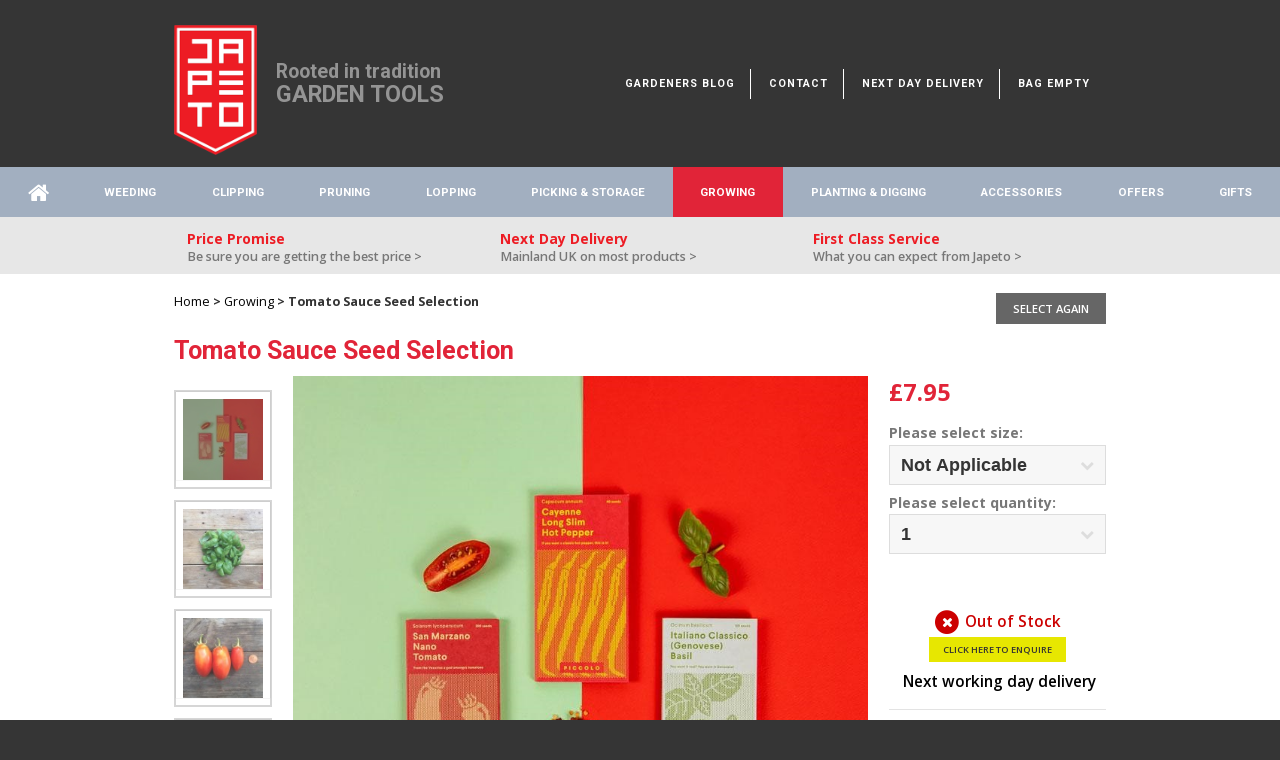

--- FILE ---
content_type: text/html; charset=utf-8
request_url: https://www.japeto.co.uk/products/growing/tomato-sauce-seeds-selection
body_size: 10873
content:


<!DOCTYPE html>

<html>

<head id="Head1"><title>
	
        Tomato Sauce Seeds | Italian Tomato Seeds | Seed Selection
        
</title><link rel="icon" href="/favicon.ico" /><link rel="shortcut icon" href="/favicon.ico" type="image/x-icon" /><link rel="apple-touch-icon" sizes="57x57" href="/favicon/apple-touch-icon-57x57.png" /><link rel="apple-touch-icon" sizes="60x60" href="/favicon/apple-touch-icon-60x60.png" /><link rel="apple-touch-icon" sizes="72x72" href="/favicon/apple-touch-icon-72x72.png" /><link rel="apple-touch-icon" sizes="76x76" href="/favicon/apple-touch-icon-76x76.png" /><link rel="apple-touch-icon" sizes="114x114" href="/favicon/apple-touch-icon-114x114.png" /><link rel="apple-touch-icon" sizes="120x120" href="/favicon/apple-touch-icon-120x120.png" /><link rel="apple-touch-icon" sizes="144x144" href="/favicon/apple-touch-icon-144x144.png" /><link rel="apple-touch-icon" sizes="152x152" href="/favicon/apple-touch-icon-152x152.png" /><link rel="apple-touch-icon" sizes="180x180" href="/favicon/apple-touch-icon-180x180.png" /><link rel="icon" type="image/png" href="/favicon/favicon-32x32.png" sizes="32x32" /><link rel="icon" type="image/png" href="/favicon/favicon-194x194.png" sizes="194x194" /><link rel="icon" type="image/png" href="/favicon/favicon-96x96.png" sizes="96x96" /><link rel="icon" type="image/png" href="/favicon/android-chrome-192x192.png" sizes="192x192" /><link rel="icon" type="image/png" href="/favicon/favicon-16x16.png" sizes="16x16" /><link rel="manifest" href="/favicon/manifest.json" /><meta name="msapplication-TileColor" content="#ffffff" /><meta name="msapplication-TileImage" content="/favicon/mstile-144x144.png" /><meta name="theme-color" content="#ffffff" /><meta http-equiv="content-type" content="text/html; charset=utf-8" /><meta http-equiv="Content-Language" content="en" />
    <meta name="copyright" content="Japeto" />
    <meta name="author" content="Japeto - w: www.loftshop.co.uk" />
    <meta name="robots" content="Index,All" /><meta name="revisit-after" content="10 days" /><meta name="keywords" content="tomato sauce making seeds" /><meta name="description" content="A collection of three garden seed packets sold online. The set includes tomato, basil and cayenne pepper seeds to create the perfect tomato sauce. " />
    


    <!-- Google tag (gtag.js) -->
    <script async src="https://www.googletagmanager.com/gtag/js?id=G-VCCF9GJ88B"></script>
    <script>
        window.dataLayer = window.dataLayer || [];
        function gtag() { dataLayer.push(arguments); }
        gtag('js', new Date());
        gtag('config', 'G-VCCF9GJ88B');
    </script> 

    <!--[if lte IE 8]><script src="js/html5shiv.js"></script><![endif]-->

    <link rel="stylesheet" href="https://maxcdn.bootstrapcdn.com/font-awesome/4.4.0/css/font-awesome.min.css" /><link href="https://fonts.googleapis.com/css?family=Open+Sans:400,300,600,700" rel="stylesheet" type="text/css" /><link href="https://fonts.googleapis.com/css?family=Roboto:400,700" rel="stylesheet" type="text/css" />
    

    <script src="/content/js/jquery.min.js"></script>
    <script src="/content/js/skel.min.js"></script>
    <script src="/content/js/skel-layers.min.js"></script>
    <script src="/content/js/init.js"></script>
    <noscript>
        <link rel="stylesheet" href="/content/css/skel.css" /><link rel="stylesheet" href="/content/css/style.min.css" /><link rel="stylesheet" href="/content/css/style-xlarge.min.css" />
    </noscript>

    <!-- CSS Print Version -->
    <link rel="stylesheet" type="text/css" href="/content/css/print.css" media="print" />


    <!-- jQuery library (new) -->
    <script src="/Scripts/jquery-1.11.1.js"></script>
    <script src="/Scripts/jquery-ui-1.11.4.js"></script>
    <link href="/Scripts/jquery-ui-1.11.4.css" rel="stylesheet" />
    
    <!-- Show/Hide -->
    <script type="text/javascript">
        function showhide(id) {
            var e = document.getElementById(id);
            e.style.display = (e.style.display === 'block') ? 'none' : 'block';
        }
    </script>

    <!-- Back to top -->
    <script type="text/javascript">
        $(function () {
            $(window).scroll(function () {
                if ($(this).scrollTop() > 400) {
                    $('#backtotop').fadeIn();
                } else {
                    $('#backtotop').fadeOut();
                }
            });

            $('#backtotop').click(function () {
                $('body,html').animate({ scrollTop: 0 }, 800);
            });
        });
    </script>

    
    
    
    
    

    <!-- Image Zoom -->
    <link href="/content/plugins/magiczoomplus/magiczoomplus.css" rel="stylesheet" type="text/css" />
    <script src="/content/plugins/magiczoomplus/magiczoomplus.js" type="text/javascript"></script>

    <!-- jQuery Tabs -->
    <link href="/content/plugins/tabs/layout-front.css" rel="stylesheet" type="text/css" />
    <script src="/content/plugins/tabs/jquery-front.js" type="text/javascript"></script>

    <!-- Lightbox Tabs -->
    <script src="/content/Plugins/lightbox/colorbox.js" type="text/javascript"></script>
    <link href="/content/Plugins/lightbox/layout.css" rel="stylesheet" type="text/css" />
    <script type="text/javascript">
        $(document).ready(function () {
            $(".lightBox").colorbox({ width: "80%", height: "80%", iframe: true });
        });
    </script>

    <!-- Smooth Scroll -->
    <script type="text/javascript">
        jQuery(document).ready(function ($) {

            $(".scroll").click(function (event) {
                event.preventDefault();
                $('html,body').animate({ scrollTop: $(this.hash).offset().top }, 500);
            });
        });
    </script>

    <!-- Rating Star Plugin -->
    <script src="/Content/Plugins/raty/lib/jquery.raty.js" type="text/javascript"></script>
    <script type="text/javascript">
        $(function () {
            $.fn.raty.defaults.path = '/content/plugins/raty/lib/img';
            $('.rating-average').raty({ readOnly: true, score: '0' });
    });
    </script>

    <!-- Sort reviews by ajax -->
    <script type="text/javascript">
        var productCompleteUrl = 'growing/tomato-sauce-seeds-selection';
        var fullUrl = '';
    </script>
    <script src="/scripts/product-reviews-filter.js?" type="text/javascript"></script>


    <!-- Trigger Product Option -->
    <script type="text/javascript">

        function updateProductStockInfo() {
            if ($("#SelectedColourId").val() > 0) {
                var urlString = '/stock/changeProductOption?productId=1130&sizeId=' + $("#SelectedSizeId option:selected").val() + '&colourId=' + $("#SelectedColourId option:selected").val();
            UpdatePrice(urlString, function () {
            });
        }
    }

    function UpdatePrice(strurl, callback) {
        $.getJSON(strurl, function (data) {
            StockWarning(data);

            $("#ProductStock_ID").val(data.stockid);
            $("#ProductStock_StockCode").val(data.stockcode);
            $("#ProductStock_StockCount").val(data.stockcount);
            $('#delivery-info').html(data.deliveryinfo);

            if (data.stockdiscountprice !== '0') {
                $('#product-price-normal').html("");
                $('#product-price-discount').html("");
                $('#product-price-discount').html("<div class='product-price-discount'>Now Only &pound;" + data.stockdiscountprice + "</div><span class='product-price-grey'>Was &pound;" + data.stockprice + "</span>&nbsp;&nbsp;<span class='product-price-normal'>Save &pound;" + data.saveprice + "</span>");
            } else {
                $('#product-price-normal').html("");
                $('#product-price-discount').html("");
                $("#product-price-normal").html((data.stockdiscountprice === '0' ? "&pound;" + data.stockprice : ''));
            }
            callback();
        });
    }

    function Available() {
        if ($("#ProductStock_StockCount").val() > parseInt(5)) {
            form.submit();
        }
    }

    function StockWarning(data) {
        if (data.stockcount <= parseInt(5)) {
            $('#stock-message').html("<div class='no-stock text-center bold'><span class='fa-stack fa-lg times'><i class='fa fa-circle fa-stack-2x'></i><i class='fa fa-times fa-stack-1x'></i></span>&nbsp;Out of Stock" +
                "<div><a href='/product/stockenquiry/" + data.stockcode + "' title='Click to make enquiries about this out of stock product' class='button small enquire'>Click here to enquire</a></div>" +
                "</div>");
            $('#btnbasket').html("");
        }
        else {
            $('#stock-message').html("<div class='in-stock text-center bold'><span class='fa-stack fa-lg icon-check'><i class='fa fa-circle fa-stack-2x'></i><i class='fa fa-check fa-stack-1x'></i></span>&nbsp;In Stock</div>");
            $('#btnbasket').html("<button type='submit' class='button add-to-basket' id='submit' onclick='Available();return false;'><span class='fa-stack icon-shopping-cart'><i class='fa fa-shopping-cart fa-stack-1x'></i></span>ADD TO BAG</button>");
        }
    }

    </script>

    <!-- Assign Model Product Option Values to Dropdowns  -->
    <script type="text/javascript">
        $(function () {
            if (!($('#SelectedColourId option').length <= 2 && $("#SelectedColourId option[value='2']").length === 1 && $("#SelectedColourId option:contains('None')").length === 1)) {
                $('#color-option-text').show();
            }
        });
    </script>

    <!--Cascade dorpdown for product category-->
    <script src="/scripts/cascadingdropdown.js" type="text/javascript"></script>
    <script type="text/javascript">
        $(function () {
            $("#SelectedColourId").CascadingDropDown("#SelectedSizeId", '/stock/GetStockOptionColours/1130',
        {
            promptText: ' Select a colour...',
            onLoaded: function () {
                if ($('#SelectedColourId option').length <= 2 && $("#SelectedColourId option[value='2']").length === 1 && $("#SelectedColourId option:contains('None')").length === 1) {

                    var urlString = '/stock/changeProductOption?productId=1130&sizeId=' + $("#SelectedSizeId option:selected").val() + '&colourId=' + "2";
                    UpdatePrice(urlString, function () {
                    });
                } else {
                    $('#color-option-text').show();
                }
            }
        });
    });

    </script>

    
    <!-- Product Image Personalisation -->
    <script type="text/javascript">
        $(function () {

            //function switchProductImagePersonalisation(attrId, imagename) {
            //    alert(attrId);
            //    return false;
            //}

            $('.image-link').click(function () {
                if ($(this).attr("id") > 0) {
                    $(".product-image-personalisation .product-personalisation-image-list.personalisation-type-6 a").removeClass("selected");
                    
                    $(this).addClass('selected');
                    $('#SelectedProductImagePersonalisation6').val($(this).attr("id"));

                    // Update the selected image on the main Personalisation image
                    $("#personalisation_image_product_per_image_6").attr("src", "/UserFiles/images/product-personalisation-images2/400x400/" + $(this).attr("value"));
                    

                    //display a unselect button
                    $('.unselect-selected-image-personalisation-wrapper').show();
                }
                return false;
            });


            $('a.button.unselect-selected-image-personalisation').click(function () {
                $(".product-image-personalisation .product-personalisation-image-list.personalisation-type-6 a").removeClass("selected");

                //remove the product image personalisation id
                $('#SelectedProductImagePersonalisation6').val(0);

                //hide the unselect button
                $('.unselect-selected-image-personalisation-wrapper').hide();

                // Update back the main image on the main Personalisation image
                $("#personalisation_image_product_per_image_6").attr("src", "/UserFiles/images/product-personalisation-images/400x400/" + '');

                return false;
            });
        });

    </script>

    

    <script type="text/javascript">
        //Load the contents asynchronously
        $(document).ready(function () {

            // locate each partial section & if it has a URL set, load the contents into the area.
            $(".partialContents").each(function (index, item) {
                var url = $(item).data("url");
                if (url && url.length > 0) {
                    $(item).load(url);
                }
            });
        });
    </script>


	   
    <script type="application/ld+json">
    {
    "@context": "https://schema.org",
    "@type": "Organization",
    "name": " Japeto Ltd",
    "url": " https://www.japeto.co.uk/",
    "logo": " https://www.japeto.co.uk/content/images/logo.png",
    "contactPoint": {
    "@type": "ContactPoint",
    "telephone": "01243 219912",
    "contactType": "customer service",
    "areaServed": "GB",
    "availableLanguage": "en"
    },
    "sameAs": [
    "https://www.facebook.com/japetoltd",
    "https://twitter.com/japetoltd",
    "https://www.instagram.com/japeto_tools/",
    "https://www.youtube.com/channel/UCypmfh2NqFRJQumQQZdaStQ?view_as=public"
    ]}
    </script>
	

</head>

<body>
    
<!-- Google Tag Manager (noscript) -->

<!-- End Google Tag Manager (noscript) -->
    
    <!-- Container start -->
    <div id="container">

        <!-- Header start -->
        <header id="header">
            <div class="container">

                <div>

                    <!-- Logo start -->
                    <div class="logo-search-wrapper">
                        <a href="/" title="Japeto" class="logo">
                            <img src="/content/images/logo.png" alt="Japeto" width="200" height="312" /></a>
                        <!-- Logo end -->

                        <div class="logo-main-title">
                            Rooted in tradition<BR />
                            <span style="color: #949494; font-size: 1.3rem; text-transform: uppercase">Garden Tools</span>
                        </div>
                        
                        <span class=" not-medium">

                            

                            <span class="header-search">
                                
                            </span>

                        </span>
                    </div>



                    <span class="partialContents" data-url="/async/basket-partial"></span>


                    <!-- Contact start -->
                    
                    <!-- Contact end -->

                </div>
            </div>

            <div class="only-medium">

                <div class="">
                    <div class="header-search-mobile-wrapper">
                        <div class="header-search">
                            

<script type="text/javascript">
    $(function () {
        $("#btnsearch").click(function () {
            var url = "/search/?word=" + $('input[name=word]').val();
            window.location = url;
        });

        $("#word").click(function () {
            $('input[name^="word"]').val('');
        });
    });
</script>

<form action ="/search">
        
    <input class="header-search-txtfield" id="word" name="word" placeholder="SEARCH" type="text" value="" />  

    <div id="btnsearch">
        <button type="submit" title="Click to search..." class="header-search-btn fa fa-search"></button>              
    </div>

</form>        



                        </div>
                    </div>
                </div>

            </div>

        </header>
        <!-- Header end -->

        <!-- Nav start -->
        <div id="nav">
            <div class="">

                <nav>

                    <section>

                        <!-- Nav start -->
                        <ul>

                            <li><a href="/" title="Homepage"><i class="fa fa-home fa-2x" aria-hidden="true"></i></a></li>
                            
                            <li><a class="weeding "
                                href="/products/weeding" title="Weeding">Weeding</a></li>
                            
                            <li><a class="clipping "
                                href="/products/clipping" title="Clipping">Clipping</a></li>
                            
                            <li><a class="pruning "
                                href="/products/pruning" title="Pruning">Pruning</a></li>
                            
                            <li><a class="lopping "
                                href="/products/lopping" title="Lopping">Lopping</a></li>
                            
                            <li><a class="picking "
                                href="/products/picking" title="Picking &amp; Storage">Picking &amp; Storage</a></li>
                            
                            <li><a class="growing  selected "
                                href="/products/growing" title="Growing">Growing</a></li>
                            
                            <li><a class="planting "
                                href="/products/planting" title="Planting &amp; Digging">Planting &amp; Digging</a></li>
                            
                            <li><a class="garden-tool-accessories "
                                href="/products/garden-tool-accessories" title="Accessories">Accessories</a></li>
                            
                            <li><a class="sale "
                                href="/products/sale" title="Offers">Offers</a></li>
                            
                            <li><a class="gifts "
                                href="/products/gifts" title="Gifts">Gifts</a></li>
                            

                            <li class="only-medium"><a href="/about" title="About Us">About Us</a></li>
                            <li class="only-medium"><a href="/account" title="Account">Account</a></li>
                            
                        </ul>
                        <!-- Nav start -->

                    </section>

                </nav>

            </div>
        </div>
        <!-- Nav end -->

        <!-- Key selling points start -->
        
        
            <div class="12u not-medium">
                <div class="key-selling-points">
                    <div class="container">
                        <div class="row">
                            <div class="4u 12u(2)">
                                <a href="/other/price-promise">
                                    <div class="row key-selling-content-wrapper">
                                        <div class="12u">
                                            <div class="key-selling-content">
                                                <div class="title">Price Promise</div>
                                                <div class="summary">Be sure you are getting the best price ></div>
                                            </div>
                                        </div>
                                    </div>
                                </a>
                            </div>
                            <div class="4u 12u(2)">
                                <a href="/other/free-next-day-delivery">
                                    <div class="row key-selling-content-wrapper">
                                        <div class="12u">
                                            <div class="key-selling-content">
                                                <div class="title">Next Day Delivery</div>
                                                <div class="summary">Mainland UK on most products ></div>
                                            </div>
                                        </div>
                                    </div>
                                </a>
                            </div>
                            <div class="4u 12u(2)">
                                <a href="/other/first-class-service">
                                    <div class="row key-selling-content-wrapper">
                                        
                                        <div class="12u">
                                            <div class="key-selling-content">
                                                <div class="title">First Class Service</div>
                                                <div class="summary">What you can expect from Japeto ></div>
                                            </div>
                                        </div>
                                    </div>
                                </a>
                            </div>
                        </div>
                    </div>
                </div>
            </div>

        
        
        <!-- Key selling points end -->

        <!-- Content start -->
        <div id="content">

            <!-- Content start -->
            

    <div>
        <div class="container">

            <div class="">
                
                <!-- Pagination start -->
                <div class="not-medium" style="float: right">
                    <a href="javascript:history.go(-1)" onclick="history.go(-1); return false;" title="Choose another product" class="button"><span>Select Again</span></a>
                </div>
                <!-- Pagination end -->

                <!-- Breadcrumb start -->
                <div class="product-breadcrumb">
                    <a href='/'>Home</a>&nbsp;&gt;&nbsp;<a href='/products/growing' >Growing</a>&nbsp;&gt;&nbsp;Tomato Sauce Seed Selection
                </div>
                <!-- Breadcrumb end -->

            </div>
            
            <div class="row">
                
                <section class="6u 12u(2)">
                    
                    <h1 class="product-title black-text">Tomato Sauce Seed Selection</h1>

                </section>
                
                <section class="2u 12u(2)">
                    &nbsp;
                    

                </section>
                
                <section class="4u 12u(2)">&nbsp;</section>

            </div>
            
            <!-- Main Content start -->
            <div class="row">
                    
                <section class="12u">
                    
                    <form action="/product/additem" method="post">

                        <div class="row">

                            <!-- Product Images start -->
                            <section class="9u 12u(2)">

                                <div class="image-gallery">

                                    <div class="row">
                                        

                                        <!-- Thumbnail Images start -->
                                        <section class="2u 12u(2)">

                                            <div class="image-thumbs">

                                                <div class="row">

                                                    <section class="12u 3u(2)">

                                                        <a data-zoom-id="dv-magic-zoom" data-image="/UserFiles/images/products/800x800/tomato_sauce_seed_collection_3_820x.jpg"
                                                            href="/UserFiles/images/products/800x800/tomato_sauce_seed_collection_3_820x.jpg">
                                                            <img alt="tomato_sauce_seed_collection_3_820x.jpg" src="/UserFiles/images/products/90x90/tomato_sauce_seed_collection_3_820x.jpg"
                                                                title="Click to view Tomato Sauce Seed Selection" class="image fit" />
                                                        </a>

                                                    </section>

                                                    

                                                    <section class="12u 3u(2)">

                                                        <a data-zoom-id="dv-magic-zoom" data-image="/UserFiles/images/products/800x800/13_genovese_1_820x.jpg"
                                                            href="/UserFiles/images/products/800x800/13_genovese_1_820x.jpg">
                                                            <img alt="Tomato Sauce Seed Selection" src="/UserFiles/images/products/90x90/13_genovese_1_820x.jpg"
                                                                title="Click to view Tomato Sauce Seed Selection" class="image fit" />
                                                        </a>

                                                    </section>

                                                    

                                                    <section class="12u 3u(2)">

                                                        <a data-zoom-id="dv-magic-zoom" data-image="/UserFiles/images/products/800x800/1_san_marzano_nano_1_820x.jpg"
                                                            href="/UserFiles/images/products/800x800/1_san_marzano_nano_1_820x.jpg">
                                                            <img alt="Tomato Sauce Seed Selection" src="/UserFiles/images/products/90x90/1_san_marzano_nano_1_820x.jpg"
                                                                title="Click to view Tomato Sauce Seed Selection" class="image fit" />
                                                        </a>

                                                    </section>

                                                    

                                                    <section class="12u 3u(2)">

                                                        <a data-zoom-id="dv-magic-zoom" data-image="/UserFiles/images/products/800x800/5_cayenne_long_slim_1_820x.jpg"
                                                            href="/UserFiles/images/products/800x800/5_cayenne_long_slim_1_820x.jpg">
                                                            <img alt="Tomato Sauce Seed Selection" src="/UserFiles/images/products/90x90/5_cayenne_long_slim_1_820x.jpg"
                                                                title="Click to view Tomato Sauce Seed Selection" class="image fit" />
                                                        </a>

                                                    </section>

                                                    

                                                    <section class="12u 3u(2)">

                                                        <a data-zoom-id="dv-magic-zoom" data-image="/UserFiles/images/products/800x800/piccolo_seeds_pack_detail_1.jpg"
                                                            href="/UserFiles/images/products/800x800/piccolo_seeds_pack_detail_1.jpg">
                                                            <img alt="Tomato Sauce Seed Selection" src="/UserFiles/images/products/90x90/piccolo_seeds_pack_detail_1.jpg"
                                                                title="Click to view Tomato Sauce Seed Selection" class="image fit" />
                                                        </a>

                                                    </section>

                                                    
                                                </div>

                                            </div>

                                        </section>
                                        <!-- Thumbnail Images end -->

                                        

                                        <section class="10u 12u(2) important(2)">

                                            <!-- Image Zoom start -->
                                            <a id="dv-magic-zoom" href="/UserFiles/images/products/800x800/tomato_sauce_seed_collection_3_820x.jpg" class="MagicZoom" rel="zoom-position: inner; zoom-fade: true;" data-options="zoomPosition: inner" >
                                                <img id="product-main-image" src="/UserFiles/images/products/800x800/tomato_sauce_seed_collection_3_820x.jpg" alt="Tomato Sauce Seed Selection" class="liquid-image" />
                                            </a>
                                            <!-- Image Zoom end -->

                                        </section>

                                    </div>

                                </div>

                            </section>
                            <!-- Product Images end -->

                            <!-- Product Options start -->
                            <section class="3u 12u(2) important(2)">
                            
                                <div class="">

                                    <!-- Product Price start -->
                                    <div id="product-price">

                                        
                                        <!-- price normal -->
                                        <div id="product-price-normal">&pound;7.95</div>
                                        <div id="product-price-discount"></div>
                                        
                                        <div class="clearfix"></div>
                                    </div>
                                    <!-- Product Price end -->

                                    <div class="product-options">
                                        <div class="form-group">
                                            <label class="control-label">Please select size:</label>
                                            <span class="select-wrapper">
                                                <select class="form-control" data-val="true" data-val-number="The field SelectedSizeId must be a number." data-val-required="The SelectedSizeId field is required." id="SelectedSizeId" name="SelectedSizeId"><option selected="selected" value="1">Not Applicable</option>
</select>
                                                <input id="sizeId" name="SelectedSizeId" type="hidden" value="1" />
                                            </span>
                                            <span id="select-size" class="validate-options">Select a size</span>
                                        </div>
                                    </div>

                                    <div class="product-options" id="color-option-text">
                                        <div class="form-group">
                                            <label class="control-label">Please select colour:</label>
                                            <span class="select-wrapper">
                                                <select class="form-control" data-val="true" data-val-number="The field SelectedColourId must be a number." data-val-required="The SelectedColourId field is required." id="SelectedColourId" name="SelectedColourId" onchange="updateProductStockInfo();"><option value="">--- Please Select ---</option>
<option selected="selected" value="2">None</option>
</select> 
                                                <input id="colourId" name="SelectedColourId" type="hidden" value="2" />
                                            </span>
                                            <span id="select-colour" class="validate-options">Select a colour</span>
                                        </div>
                                    </div>

                                    <div class="product-options">
                                        <div class="form-group">
                                            <label class="control-label">Please select quantity:</label>
                                            <span class="select-wrapper">
                                                <select class="form-control" data-val="true" data-val-number="The field ProductQuantity must be a number." data-val-required="The ProductQuantity field is required." id="ProductQuantity" name="ProductQuantity"><option selected="selected" value="1">1</option>
<option value="2">2</option>
<option value="3">3</option>
<option value="4">4</option>
<option value="5">5</option>
<option value="6">6</option>
<option value="7">7</option>
<option value="8">8</option>
<option value="9">9</option>
<option value="10">10</option>
<option value="11">11</option>
<option value="12">12</option>
<option value="13">13</option>
<option value="14">14</option>
<option value="15">15</option>
</select>
                                            </span>
                                        </div>
                                    </div>

                                </div>
                                
                                <br/>

                                


                                <!-- ADD TO BAG start -->
                                
                                <div id="btnbasket" class="product-add">
                                </div>
                                
                                <!-- ADD TO BAG end -->


                                <!-- Product (out of stock) message start -->
                                
                                <div id="stock-message">
                                    <div class="no-stock text-center bold">
                                        <span class="fa-stack fa-lg times"><i class="fa fa-circle fa-stack-2x"></i><i class="fa fa-times fa-stack-1x"></i></span>&nbsp;Out of Stock
                                        <div>
                                            <a href="/product/stockenquiry/TSSC" title="Click to make enquiries about this out of stock product" class="button small enquire">Click here to enquire</a>
                                        </div>
                                    </div>
                                </div>
                                
                                <!-- Product (out of stock) message end -->

                                <!-- Product Delivery start -->
                                <div class="product-delivery text-center bold">

                                    <span class="black-text" id="delivery-info">&nbsp;Next working day delivery
                                    </span>
                                </div>
                                <!-- Product Delivery end -->

                                <hr />

                                <!-- ProductStock Reference -->
                                <input data-val="true" data-val-required="The AddToBasket field is required." id="AddToBasket" name="AddToBasket" type="hidden" value="False" />
                                <input data-val="true" data-val-number="The field ID must be a number." data-val-required="The ID field is required." id="Product_ID" name="Product.ID" type="hidden" value="1130" />
                                <input data-val="true" data-val-length="Stock code mustn&amp;#39;t exceed 50 characters" data-val-length-max="50" data-val-required="Please enter the stock code" id="ProductStock_StockCode" name="ProductStock.StockCode" type="hidden" value="TSSC" />
                                <input data-val="true" data-val-number="The field StockCount must be a number." data-val-required="The StockCount field is required." id="ProductStock_StockCount" name="ProductStock.StockCount" type="hidden" value="5" />

                                <!-- Reviews start -->
                                <div class="reviews-teaser">

                                    <div class="row">

                                        <section class="12u">
                                            <div class="reviews-teaser-title">Customer reviews</div>

                                            

                                            <div class="display-rating">
                                                Sorry, no reviews available at the moment.
                                            </div>

                                            
                                        </section>

                                    </div>

                                </div>
                                <!-- Reviews end -->
                            
                                <hr />
                            
                            </section>
                            <!-- Product Options end -->
                        
                        </div>

                        <div class="row">

                            <!-- Product Details start -->
                            <section class="12u">

                                <!-- Tabs start -->
                                
                                <div id="tab" class="tabs">
                                    <ul>
                                        
                                        <li><a href="#tabs1" class="filter">Description</a></li>
                                        
                                    </ul>
                                    
                                    <div id="tabs1" class="tab-content">
                                        <p>A Deluxe Collection of 3 seed packets to help you make your own tomato sauce at home, just like the Italians do!</p>
<p><a href="../../../products/weeding/tomato-sanmarzano-nano-seeds"><strong>San Marzano tomatoes</strong></a>, Genovese Basil, and a mild hot pepper, such the <a href="../../../products/weeding/hot-pepper-cayenne-seeds"><strong>Cayenne Long Slim</strong></a>: a set of must have ingredients to cook the perfect tomato sauce &mdash; like every Italian does! Try one of the thousand recipes and styles to create a tasty and traditional pasta experience.</p>
<p>Contains 3 seed packets of:</p>
<ul>
<li>Tomato San Marzano Nano</li>
<li>Basil Italiano Classico (Genovese)</li>
<li>Hot Pepper Cayenne Long Slim</li>
<li>Standard Open Pollinated Seed, No Hybrid, GMO Free</li>
</ul>
<p>All seeds come in robust packaging with seeding/growing instructions.</p>
<p><strong>Cayenne Long Slim Hot Pepper</strong></p>
<p><strong>Sowing:</strong>&nbsp;indoors Feb-March, outdoors May-June</p>
<p><strong>Timing:</strong>&nbsp;germination 15-30 days, harvesting 70-90 days</p>
<p><strong>Spacing:</strong>&nbsp;when sowing 3-5cm, when transplanting 25-35cm</p>
<p><strong>Growing:</strong>&nbsp;full sun, regular moderate, well drained light and fertile soil, heavy feeder</p>
<p><strong>Caring:</strong>&nbsp;did you know that container-grown peppers can also grow as perennials in colder climates if you bring them indoors for winter?</p>
<p><strong>Supporting:</strong>&nbsp;pollinators will increase fruit set, ladybirds will prevent aphids&rsquo; attack</p>
<p><strong>Harvesting:</strong>&nbsp;for maximum heat, wait until the fruit becomes completely red and begins to wrinkle. If you're less of a spice fan, then pick and enjoy them green</p>
<p><strong>Medicinal:</strong>&nbsp;as Culpeper said, 'helps digestion, provokes urine, relieves toothache'</p>
<p><strong>Eating</strong>: Cayenne peppers are used liberally in style of cooking ranging from Cajun and Mexican to various Asian cuisines. They can be used either in their powdered form or as a fresh chili</p>
<p><strong>Italiano Classico (Genovese) Basil</strong></p>
<p><strong>Sowing:</strong>&nbsp;indoors Feb-March, outdoors Apr-June</p>
<p><strong>Timing:</strong>&nbsp;germination 5-10 days, harvesting 40-60 days</p>
<p><strong>Spacing:</strong>&nbsp;when sowing 1-3cm, when thinning 3-5cm</p>
<p><strong>Growing:</strong>&nbsp;full sun to partial shade, regular watering not overdone, well drained light and moist soil, light feeder</p>
<p><strong>Caring:</strong>&nbsp;prune this basil early and often by pinching off the upper set of leaves. Cut the flowers off to prevent the leaves from becoming bitter</p>
<p><strong>Supporting:</strong>&nbsp;attracts bees and butterflies, repels aphids and mosquitos&nbsp;</p>
<p><strong>Harvesting:</strong>&nbsp;as fresh basil wilts and loses both its colour and fragrance soon after harvesting, it is best to keep basil in a glass of water and in a cool, dry, dark spot</p>
<p><strong>Medicinal:</strong>&nbsp;refreshing and relaxing, basil stimulates appetite and lifts the mood</p>
<p><strong>Eating</strong>: add garlic, salt, pine nuts, basil leaves, parmesan cheese, pecorino chees and olive oil to a pestle and mortar in this order, pounding them together. Hey presto, that's pesto!</p>
<p><strong>San Marzano Nano Tomato</strong></p>
<p><strong>Sowing:</strong>&nbsp;indoors Feb-March, outdoors Apr-May</p>
<p><strong>Timing:</strong>&nbsp;germination 10-20 days, harvesting 60-80 days</p>
<p><strong>Spacing:</strong>&nbsp;when sowing 3-5cm, when transplanting 30-40cm</p>
<p><strong>Growing:</strong>&nbsp;full sun, regular watering up to twice a day, well drained light and fertile soil, heavy feeder</p>
<p><strong>Caring:</strong>&nbsp;support the plant with a single, stout stake and prune out all the side stems by simply snapping off the suckers with your fingers</p>
<p><strong>Supporting:</strong>&nbsp;pollinators will increase fruit set, grow onions and garlic to deter pests</p>
<p><strong>Harvesting:</strong>&nbsp;a tomato is at its flavour peak when it becomes deep red in colour and has a firm texture when the fruit is squeezed gently</p>
<p><strong>Medicinal:</strong>&nbsp;rich in nutrients and vitamins, helps protect cells from aging</p>
<p><strong>Eating</strong>: create the perfect tomato sauce by sweating some onions and then adding chopped tomato's, simmering on low for a long time to draw out the sweet taste. Add some torn basil!</p>
                                        <div class="clearfix"></div>
                                    </div>
                                    
                                </div>
                                <script type="text/javascript">
                                    $("#tab ul").idTabs("tabs1"); 
                                </script>
                                <!-- Tabs end -->
                                

                            </section>
                            <!-- Product Details end -->
                        
                        </div>
                    
                        
                        </form>

                    <div class="row">

                        <!-- Product Extra start -->
                        <section class="12u">
                            
                            <!-- Related Products start -->
                            
                            <!-- Related Products end -->

                            <!-- Main Reviews start -->
                            
                            <!-- Main Reviews end -->

                        </section>
                        <!-- Product Extra end -->

                    </div>

                </section>

            </div>
            <!-- Main Content end -->

        </div>
    </div>

            <!-- Content end -->

        </div>
        
        <!-- Content end -->

        <!-- Footer start -->
        <footer id="footer">

            <div id="backtotop">Top</div>

            <div class="upper-footer">

                <div class="container">

                    <!-- Footer Contact start -->
                    <div class="row 0% footer-contact">

                        <div class="6u 12u(2)">

                            <div class="footer-contact-info">
                                <a href="tel:01243 219 912">Call 01243 219 912</a>&nbsp;&nbsp;&nbsp;&nbsp;
                                <span>08.30am-5pm Mon-Thu, 08.30am-4pm Fri</span>
                            </div>

                        </div>

                        <div class="6u 12u(2)">

                            <div class="footer-contact-social">
                                <a href="https://www.facebook.com/japetoltd">
                                    <div class="fa-stack fa-lg icon-facebook">
                                        <i class="fa fa-circle fa-stack-2x"></i>
                                        <i class="fa fa-facebook fa-stack-1x"></i>
                                    </div>
                                </a>
                                <a href="https://www.twitter.com/japetoltd">
                                    <div class="fa-stack fa-lg icon-twitter">
                                        <i class="fa fa-circle fa-stack-2x"></i>
                                        <i class="fa fa-twitter fa-stack-1x"></i>
                                    </div>
                                </a>
                                <a href="https://www.instagram.com/japeto_tools">
                                    <div class="fa-stack fa-lg icon-instagram">
                                        <i class="fa fa-circle fa-stack-2x"></i>
                                        <i class="fa fa-instagram fa-stack-1x"></i>
                                    </div>
                                </a>
                                <a href="https://www.youtube.com/channel/UCypmfh2NqFRJQumQQZdaStQ?view_as=public">
                                    <div class="fa-stack fa-lg icon-youtube">
                                        <i class="fa fa-circle fa-stack-2x"></i>
                                        <i class="fa fa-youtube fa-stack-1x"></i>
                                    </div>
                                </a>
                                

                            </div>

                        </div>
                    </div>
                    <!-- Footer Contact end -->

                </div>

            </div>

            <div class="main-footer">

                <div class="container">

                    <!-- Footer Links start -->
                    <div class="row footer-links">

                        <!-- About us start -->
                        <div class="2u 6u(2) 12u$(3)">

                            <h4>About Us</h4>

                            <div class="footer-links-content">

                                <ul>
                                    <li><a title="About Us" href="/about">About Us</a></li>
                                    <li><a title="Price Promise" href="/other/price-promise">Price Promise</a></li>
                                    <li><a title="Free next day delivery" href="/other/free-next-day-delivery">Free next day delivery</a></li>
                                    <li><a title="First class service" href="/other/first-class-service">First class service</a></li>
                                    <li><a title="Terms & Conditions" href="/other/terms-conditions">Terms & Conditions</a></li>
                                    <li><a title="Privacy Policy" href="/other/privacy-policy">Privacy Policy</a></li>
                                    <li><a title="Contact Us" href="/contact">Contact Us</a></li>
                                </ul>

                            </div>

                        </div>
                        <!-- About us end -->

                        <!-- Our Services start -->
                        <div class="2u 6u(2) 12u$(3)">

                            <h4>Your Services</h4>

                            <div class="footer-links-content">

                                <ul>
                                    <li><a title="FAQs" href="/about/faqs">FAQs</a></li>
                                    <li><a title="Gardeners blog" href="/blog">Gardeners blog</a></li>
                                    <li><a title="How to order" href="/other/how-to-order">How to order</a></li>
                                    <li><a title="Delivery & Returns" href="/about/delivery-returns">Delivery & Returns</a></li>
                                    
                                        <li><a title="Account" href="/account">Login</a></li>
                                    
                                </ul>

                            </div>

                        </div>
                        <!-- Our Services end -->


                        <!-- Our Products start -->
                        <div class="2u 6u(2) 12u$(3)">

                            <h4>Your Products</h4>

                            <div class="footer-links-content">

                                <ul>
                                    <li><a title="Weeding" href="/products/weeding">Weeding</a></li>
                                    <li><a title="Clipping" href="/products/clipping">Clipping</a></li>
                                    <li><a title="Pruning" href="/products/pruning">Pruning</a></li>
                                    <li><a title="Lopping" href="/products/lopping">Lopping</a></li>
                                    <li><a title="Picking" href="/products/picking">Picking</a></li>
                                    <li><a title="Planting" href="/products/planting">Planting</a></li>
                                    <li><a title="Offers" href="/products/sale">Offers</a></li>
                                </ul>

                            </div>

                        </div>
                        <!-- Our Products end -->

                        <!-- Newsletter start -->
                        <div class="4u 8u(2) 12u$(3)">

                            <h4>Sign up to our newsletter</h4>

                            


<div id="dynamicData">
    <div class="footer-subscribe">

        <p>Get the latest news and special offers!</p>
            
        <form action="" id="mailinglistForm" method="post">
            
            <div class="embed-newsletter">
                    
                <input class="textField-newsletter" id="Email" maxlength="100" name="Email" placeholder="Enter email address" required="required" type="text" value="" />
            
                <button class="btn-newsletter g-recaptcha" data-sitekey="6LdF2xkUAAAAALmUjU_li7AI_qHF78uSAQH04xc5" data-badge="inline" data-callback="validate" type="submit"><i class="fa fa-envelope-o" aria-hidden="true"></i></button>
                
                        
            </div>
            
            <div>
                <input type="hidden" id="google-captcha-response" name="google-captcha-response" value="" />
            </div>

        </form> 
            
 	</div>
        
    <div class="validate-newsletter">Please complete the form correctly!</div>

</div>


                            <div class="footer-payment-info">

                                <p>Secure Payment Solutions</p>

                                <img src="/Content/Images/payment-options.png"  alt="Payment Options" />

                            </div>

                        </div>
                        <!-- Newsletter end -->

                    </div>
                    <!-- Footer Links end -->


                    <!-- Live Chat start -->
                    
                    <!-- Live Chat end -->


                    <!-- Copyright start -->
                    <div class="footer-copyright">
                        Japeto Ltd &copy;
                                <script type="text/javascript" language="javascript">
                                    //declare variables
                                    var date = new Date();
                                    var yearlaunched = 2017; // enter year the site is launched here

                                    //assign values
                                    yearnow = date.getFullYear();

                                    if (yearlaunched == yearnow) {
                                        document.write(" " + yearlaunched + " ");
                                    }
                                    else {
                                        document.write(" " + yearlaunched + " - " + yearnow + "");
                                    }
                                </script>
                        &nbsp;All Rights Reserved
                    </div>
                    <!-- Copyright end -->

                </div>

            </div>

        </footer>
        <!-- Footer end -->

    </div>
    <!-- Container end -->
    



<script src="https://www.google.com/recaptcha/api.js" async defer></script>

<script type="text/javascript">

    function validateEmail(email) {
        var re = /^(([^<>()[\]\\.,;:\s@\"]+(\.[^<>()[\]\\.,;:\s@\"]+)*)|(\".+\"))@((\[[0-9]{1,3}\.[0-9]{1,3}\.[0-9]{1,3}\.[0-9]{1,3}\])|(([a-zA-Z\-0-9]+\.)+[a-zA-Z]{2,}))$/;
        return re.test(email);
    }

    function validate() {

        var email = $("#Email").val();
        $("#google-captcha-response").val(grecaptcha.getResponse());

        if (validateEmail(email)) {
            $.ajax({
                type: "POST",
                url: "/Contact/NewsLetter",
                data: $('#mailinglistForm').serialize(),
                datatype: "html",
                success: function (data) {
                    $('#dynamicData').html(data);
                }
            });
            return true;
        } else {
            $(".validate-newsletter").css("display", "block");
            grecaptcha.reset();
            return false;
        }
    }

    function validate2() {

        var email = $("#Email2").val();
        $("#google-captcha-response2").val(grecaptcha.getResponse());

        if (validateEmail(email)) {
            $.ajax({
                type: "POST",
                url: "/Contact/NewsLetter2",
                data: $('#mailinglistForm2').serialize(),
                datatype: "html",
                success: function (data) {
                    $('#dynamicData2').html(data);
                }
            });
            return true;
        } else {
            $(".validate-newsletter").css("display", "block");
            grecaptcha.reset();
            return false;
        }
    }

</script>


<style>
    .grecaptcha-badge {
        display: none;
    }
</style>
    


<script defer src="https://static.cloudflareinsights.com/beacon.min.js/vcd15cbe7772f49c399c6a5babf22c1241717689176015" integrity="sha512-ZpsOmlRQV6y907TI0dKBHq9Md29nnaEIPlkf84rnaERnq6zvWvPUqr2ft8M1aS28oN72PdrCzSjY4U6VaAw1EQ==" data-cf-beacon='{"version":"2024.11.0","token":"6a5dec4647404426aeb4e00ea9e1434a","r":1,"server_timing":{"name":{"cfCacheStatus":true,"cfEdge":true,"cfExtPri":true,"cfL4":true,"cfOrigin":true,"cfSpeedBrain":true},"location_startswith":null}}' crossorigin="anonymous"></script>
</body>

</html>



--- FILE ---
content_type: text/html; charset=utf-8
request_url: https://www.google.com/recaptcha/api2/anchor?ar=1&k=6LdF2xkUAAAAALmUjU_li7AI_qHF78uSAQH04xc5&co=aHR0cHM6Ly93d3cuamFwZXRvLmNvLnVrOjQ0Mw..&hl=en&v=TkacYOdEJbdB_JjX802TMer9&size=invisible&badge=inline&anchor-ms=20000&execute-ms=15000&cb=h0zv5xr1zcav
body_size: 45905
content:
<!DOCTYPE HTML><html dir="ltr" lang="en"><head><meta http-equiv="Content-Type" content="text/html; charset=UTF-8">
<meta http-equiv="X-UA-Compatible" content="IE=edge">
<title>reCAPTCHA</title>
<style type="text/css">
/* cyrillic-ext */
@font-face {
  font-family: 'Roboto';
  font-style: normal;
  font-weight: 400;
  src: url(//fonts.gstatic.com/s/roboto/v18/KFOmCnqEu92Fr1Mu72xKKTU1Kvnz.woff2) format('woff2');
  unicode-range: U+0460-052F, U+1C80-1C8A, U+20B4, U+2DE0-2DFF, U+A640-A69F, U+FE2E-FE2F;
}
/* cyrillic */
@font-face {
  font-family: 'Roboto';
  font-style: normal;
  font-weight: 400;
  src: url(//fonts.gstatic.com/s/roboto/v18/KFOmCnqEu92Fr1Mu5mxKKTU1Kvnz.woff2) format('woff2');
  unicode-range: U+0301, U+0400-045F, U+0490-0491, U+04B0-04B1, U+2116;
}
/* greek-ext */
@font-face {
  font-family: 'Roboto';
  font-style: normal;
  font-weight: 400;
  src: url(//fonts.gstatic.com/s/roboto/v18/KFOmCnqEu92Fr1Mu7mxKKTU1Kvnz.woff2) format('woff2');
  unicode-range: U+1F00-1FFF;
}
/* greek */
@font-face {
  font-family: 'Roboto';
  font-style: normal;
  font-weight: 400;
  src: url(//fonts.gstatic.com/s/roboto/v18/KFOmCnqEu92Fr1Mu4WxKKTU1Kvnz.woff2) format('woff2');
  unicode-range: U+0370-0377, U+037A-037F, U+0384-038A, U+038C, U+038E-03A1, U+03A3-03FF;
}
/* vietnamese */
@font-face {
  font-family: 'Roboto';
  font-style: normal;
  font-weight: 400;
  src: url(//fonts.gstatic.com/s/roboto/v18/KFOmCnqEu92Fr1Mu7WxKKTU1Kvnz.woff2) format('woff2');
  unicode-range: U+0102-0103, U+0110-0111, U+0128-0129, U+0168-0169, U+01A0-01A1, U+01AF-01B0, U+0300-0301, U+0303-0304, U+0308-0309, U+0323, U+0329, U+1EA0-1EF9, U+20AB;
}
/* latin-ext */
@font-face {
  font-family: 'Roboto';
  font-style: normal;
  font-weight: 400;
  src: url(//fonts.gstatic.com/s/roboto/v18/KFOmCnqEu92Fr1Mu7GxKKTU1Kvnz.woff2) format('woff2');
  unicode-range: U+0100-02BA, U+02BD-02C5, U+02C7-02CC, U+02CE-02D7, U+02DD-02FF, U+0304, U+0308, U+0329, U+1D00-1DBF, U+1E00-1E9F, U+1EF2-1EFF, U+2020, U+20A0-20AB, U+20AD-20C0, U+2113, U+2C60-2C7F, U+A720-A7FF;
}
/* latin */
@font-face {
  font-family: 'Roboto';
  font-style: normal;
  font-weight: 400;
  src: url(//fonts.gstatic.com/s/roboto/v18/KFOmCnqEu92Fr1Mu4mxKKTU1Kg.woff2) format('woff2');
  unicode-range: U+0000-00FF, U+0131, U+0152-0153, U+02BB-02BC, U+02C6, U+02DA, U+02DC, U+0304, U+0308, U+0329, U+2000-206F, U+20AC, U+2122, U+2191, U+2193, U+2212, U+2215, U+FEFF, U+FFFD;
}
/* cyrillic-ext */
@font-face {
  font-family: 'Roboto';
  font-style: normal;
  font-weight: 500;
  src: url(//fonts.gstatic.com/s/roboto/v18/KFOlCnqEu92Fr1MmEU9fCRc4AMP6lbBP.woff2) format('woff2');
  unicode-range: U+0460-052F, U+1C80-1C8A, U+20B4, U+2DE0-2DFF, U+A640-A69F, U+FE2E-FE2F;
}
/* cyrillic */
@font-face {
  font-family: 'Roboto';
  font-style: normal;
  font-weight: 500;
  src: url(//fonts.gstatic.com/s/roboto/v18/KFOlCnqEu92Fr1MmEU9fABc4AMP6lbBP.woff2) format('woff2');
  unicode-range: U+0301, U+0400-045F, U+0490-0491, U+04B0-04B1, U+2116;
}
/* greek-ext */
@font-face {
  font-family: 'Roboto';
  font-style: normal;
  font-weight: 500;
  src: url(//fonts.gstatic.com/s/roboto/v18/KFOlCnqEu92Fr1MmEU9fCBc4AMP6lbBP.woff2) format('woff2');
  unicode-range: U+1F00-1FFF;
}
/* greek */
@font-face {
  font-family: 'Roboto';
  font-style: normal;
  font-weight: 500;
  src: url(//fonts.gstatic.com/s/roboto/v18/KFOlCnqEu92Fr1MmEU9fBxc4AMP6lbBP.woff2) format('woff2');
  unicode-range: U+0370-0377, U+037A-037F, U+0384-038A, U+038C, U+038E-03A1, U+03A3-03FF;
}
/* vietnamese */
@font-face {
  font-family: 'Roboto';
  font-style: normal;
  font-weight: 500;
  src: url(//fonts.gstatic.com/s/roboto/v18/KFOlCnqEu92Fr1MmEU9fCxc4AMP6lbBP.woff2) format('woff2');
  unicode-range: U+0102-0103, U+0110-0111, U+0128-0129, U+0168-0169, U+01A0-01A1, U+01AF-01B0, U+0300-0301, U+0303-0304, U+0308-0309, U+0323, U+0329, U+1EA0-1EF9, U+20AB;
}
/* latin-ext */
@font-face {
  font-family: 'Roboto';
  font-style: normal;
  font-weight: 500;
  src: url(//fonts.gstatic.com/s/roboto/v18/KFOlCnqEu92Fr1MmEU9fChc4AMP6lbBP.woff2) format('woff2');
  unicode-range: U+0100-02BA, U+02BD-02C5, U+02C7-02CC, U+02CE-02D7, U+02DD-02FF, U+0304, U+0308, U+0329, U+1D00-1DBF, U+1E00-1E9F, U+1EF2-1EFF, U+2020, U+20A0-20AB, U+20AD-20C0, U+2113, U+2C60-2C7F, U+A720-A7FF;
}
/* latin */
@font-face {
  font-family: 'Roboto';
  font-style: normal;
  font-weight: 500;
  src: url(//fonts.gstatic.com/s/roboto/v18/KFOlCnqEu92Fr1MmEU9fBBc4AMP6lQ.woff2) format('woff2');
  unicode-range: U+0000-00FF, U+0131, U+0152-0153, U+02BB-02BC, U+02C6, U+02DA, U+02DC, U+0304, U+0308, U+0329, U+2000-206F, U+20AC, U+2122, U+2191, U+2193, U+2212, U+2215, U+FEFF, U+FFFD;
}
/* cyrillic-ext */
@font-face {
  font-family: 'Roboto';
  font-style: normal;
  font-weight: 900;
  src: url(//fonts.gstatic.com/s/roboto/v18/KFOlCnqEu92Fr1MmYUtfCRc4AMP6lbBP.woff2) format('woff2');
  unicode-range: U+0460-052F, U+1C80-1C8A, U+20B4, U+2DE0-2DFF, U+A640-A69F, U+FE2E-FE2F;
}
/* cyrillic */
@font-face {
  font-family: 'Roboto';
  font-style: normal;
  font-weight: 900;
  src: url(//fonts.gstatic.com/s/roboto/v18/KFOlCnqEu92Fr1MmYUtfABc4AMP6lbBP.woff2) format('woff2');
  unicode-range: U+0301, U+0400-045F, U+0490-0491, U+04B0-04B1, U+2116;
}
/* greek-ext */
@font-face {
  font-family: 'Roboto';
  font-style: normal;
  font-weight: 900;
  src: url(//fonts.gstatic.com/s/roboto/v18/KFOlCnqEu92Fr1MmYUtfCBc4AMP6lbBP.woff2) format('woff2');
  unicode-range: U+1F00-1FFF;
}
/* greek */
@font-face {
  font-family: 'Roboto';
  font-style: normal;
  font-weight: 900;
  src: url(//fonts.gstatic.com/s/roboto/v18/KFOlCnqEu92Fr1MmYUtfBxc4AMP6lbBP.woff2) format('woff2');
  unicode-range: U+0370-0377, U+037A-037F, U+0384-038A, U+038C, U+038E-03A1, U+03A3-03FF;
}
/* vietnamese */
@font-face {
  font-family: 'Roboto';
  font-style: normal;
  font-weight: 900;
  src: url(//fonts.gstatic.com/s/roboto/v18/KFOlCnqEu92Fr1MmYUtfCxc4AMP6lbBP.woff2) format('woff2');
  unicode-range: U+0102-0103, U+0110-0111, U+0128-0129, U+0168-0169, U+01A0-01A1, U+01AF-01B0, U+0300-0301, U+0303-0304, U+0308-0309, U+0323, U+0329, U+1EA0-1EF9, U+20AB;
}
/* latin-ext */
@font-face {
  font-family: 'Roboto';
  font-style: normal;
  font-weight: 900;
  src: url(//fonts.gstatic.com/s/roboto/v18/KFOlCnqEu92Fr1MmYUtfChc4AMP6lbBP.woff2) format('woff2');
  unicode-range: U+0100-02BA, U+02BD-02C5, U+02C7-02CC, U+02CE-02D7, U+02DD-02FF, U+0304, U+0308, U+0329, U+1D00-1DBF, U+1E00-1E9F, U+1EF2-1EFF, U+2020, U+20A0-20AB, U+20AD-20C0, U+2113, U+2C60-2C7F, U+A720-A7FF;
}
/* latin */
@font-face {
  font-family: 'Roboto';
  font-style: normal;
  font-weight: 900;
  src: url(//fonts.gstatic.com/s/roboto/v18/KFOlCnqEu92Fr1MmYUtfBBc4AMP6lQ.woff2) format('woff2');
  unicode-range: U+0000-00FF, U+0131, U+0152-0153, U+02BB-02BC, U+02C6, U+02DA, U+02DC, U+0304, U+0308, U+0329, U+2000-206F, U+20AC, U+2122, U+2191, U+2193, U+2212, U+2215, U+FEFF, U+FFFD;
}

</style>
<link rel="stylesheet" type="text/css" href="https://www.gstatic.com/recaptcha/releases/TkacYOdEJbdB_JjX802TMer9/styles__ltr.css">
<script nonce="QwQgK-MRgHns5ir_jD4gEA" type="text/javascript">window['__recaptcha_api'] = 'https://www.google.com/recaptcha/api2/';</script>
<script type="text/javascript" src="https://www.gstatic.com/recaptcha/releases/TkacYOdEJbdB_JjX802TMer9/recaptcha__en.js" nonce="QwQgK-MRgHns5ir_jD4gEA">
      
    </script></head>
<body><div id="rc-anchor-alert" class="rc-anchor-alert"></div>
<input type="hidden" id="recaptcha-token" value="[base64]">
<script type="text/javascript" nonce="QwQgK-MRgHns5ir_jD4gEA">
      recaptcha.anchor.Main.init("[\x22ainput\x22,[\x22bgdata\x22,\x22\x22,\[base64]/SFtmKytdPWc6KGc8MjA0OD9IW2YrK109Zz4+NnwxOTI6KChnJjY0NTEyKT09NTUyOTYmJnYrMTxMLmxlbmd0aCYmKEwuY2hhckNvZGVBdCh2KzEpJjY0NTEyKT09NTYzMjA/[base64]/[base64]/[base64]/[base64]/[base64]/[base64]/[base64]/[base64]/[base64]/[base64]/[base64]/[base64]/[base64]\\u003d\\u003d\x22,\[base64]\x22,\[base64]/DtcKVw4bDlgbCtsOIw4d8wrDDm1jCr8KrMw0ow4vDkDjDkMKSZcKDbcOBKRzCiUFxeMKpZMO1CC/[base64]/CqsKmw7LDucO4w7fDn3LDicOBworCuFLDn8OPw5fCnsK1w5NYCDfDt8K0w6HDhcOjGA80PETDj8ONw68gb8OkdMOEw6hFQcKzw4NswqPCn8Onw5/[base64]/ZW3Cjn0ew50tw5/DscOKDmzDgcOuWkbDoMKLwpbCsMOtw4PCmcKdXMO7AkfDn8K2JcKjwoAGbAHDmcOMwq8+dsKHwofDhRY6fsO+dMKzwpXCssKbKjHCs8K6LMK0w7HDnjbCjgfDv8OjAx4WwqjDpsOPaAU/w59lwognDsOKwo9iLMKBwrvDlyvCiQMtAcKKw6vCvT9Hw5DCmj9rw7Vbw7A8w5MJNlLDtiHCgUrDqMOJe8O5KcKWw5/Cm8KJwpUqwofDkcKoCcOZw6F1w4dcdyULLCA6woHCjcKgAhnDscK9V8KwB8KlP2/Ct8OiwpzDt2A5dT3DgMKudcOMwoMfeC7DpXVbwoHDtxXCvGHDlsOoX8OQQmLDmyPCtxzDi8Ofw4bClsOJwp7DpBodwpLDoMKQD8Kdw6R/ZsKWTcKdw6IZKsK9wopuUsKqw4jCuWwiNR7CgsOGSQl/w4Vvw7DCv8KvM8KvwrBzw73CkcOeEmAxBcOdGsOQwrPCgWrDt8Khw4LChMOdAsODwozDgMK/PxLCoMO+GMOVwqEeISsrIMOMw5wlL8ObwrbCuRPDl8KLXiTDvErDjMKqEMKEw7rDqsKEw5odw5Y2w5UGw7cjwrjDvXBmw7/DtMOrPmNnw4QqwrtKw6Yfw7YpG8KPwqnCuQFwPMKff8KIw4LDgsORDzvClWfCscOaNMKqUGPCl8Oiwr3Dn8OYZlbDkkk2wqsrw7zDh21kwqQEcx/DucKqKsOvwqnCmhE8wqAGCxrCmBfCuy4oY8OIGyjDpA/[base64]/Crw5dGcORTcOBNmN2bBvDlEVlw7IwwqjDsW0Nwosow7BYAVfDmsK1woTDlcOsacO5HcO6VkPDsnLCuVXCvMKhDGDCu8KyDyshwrXDrW/Cs8KFwpPDhD/CnDt+wrUFa8KZdn03wpU1CyrCmMKnw5Biw4o3IizDtgdDwpMkwrvDsWjDp8Kxw5t9MU7DqR/DusKAVcKWwqdGw41GY8Olw6DCqkrCoT7DrcOSIMOqFHHDvjs5OcKBMUpDw7bCuMObCxfDlcKvwoBiSgPCtsKrw4DDnsKnw59sDQ3CiFfCqsKyMBlCD8KNAcKmwpfCo8K+MggGwqUcwpHCncO3RsOpb8KrwpN9ChXDqTswcsOKw44Qw4XDscOwCMKSw7/DryxtdEjDpMKrw5LCmTPDv8O/TcO7BcOyawzDgsOuwqjDgMOMwrHDjsKpAh3DhwlKwqAsUsKHMMOMWiXCqw4eVzcmwpbCr2kuWzphVsKTL8Kpwo4CwrZpS8KHOB7DsUrDhsKMZ3XDsChFIsKDwrXCjXjDl8Kww4xbdiXCiMOywrTDuHY4w5jDn3rDpsOKw7nCmgzDgFzDtMKUw7FYJcO0MsKcw4xCY3/CsUcMasOawokBwozDoUDDuHLDisOqwpvDuGrCp8KJw5PDgcK3YUAJFcKJwpzCncO6akvDvE/ClcK8dV/DpMKeesOqwp3DrlXDrsOYw4XClTdTw7Iqw7rCiMOLwpPCpUdEVgzDumDDq8KQHMKCHzFjMVdoasK2w5RTwoXCvSJTw6MMw4dUPkomw4oqG1jChT3DqkNBwrtOwqPDusKbRMOgCyIqwpDCi8OmJQNCwp4Ew5VeWTrCrMO5w7ksHMOhwpvDoGcDO8Okw6/[base64]/[base64]/ClcK3NcKjbsK0wqPCvAHCv8KMw4nCugfDhcOXw6fDncOxw49lw78HZcOfSgbDhcK1wrnCkCbCkMO6w6bDmgknJ8OHw5DClxLCj1jCgsKvNWXDjDbCs8KObF3Cm1QweMKEwqTDuws8alzDsMKRw7pLDVFtw57CiB/DgEhvU1hmw5XDtww+Qnh+MgzDonNdw53DgH/Cki3CmcKcwozDmFMSw71SKMOTw5HDvcKQwqPDpV8Hw5l+w5/CgMK2RXYJwqTCqsOswp/CsxPClMOjDT9SwoIgbyEXw7/DgikAw4pHw41AcMOjd3wbw7JUDcO4w7MWaMKIwpTDvcOWwqBOw4bCg8OrVcKCwoTDo8KdYMOXXMKewocdwrPCg2UXHlrCkTBXFQLCicKAwpPDmsKNwqvCnsObwp/CkFt4w7XDq8KIw7zDvBVPLMOEViYSDSfDh2/CnRzCtcOuTsOnOkILVMOOw4ZPe8KnAcOIw6E8NcKWwoLDq8KBwroOZG0EWlg6wojDpipZBcK8bA7DkMOKRwvDkjPCgMKzwqYhw7jCksOAwrcyZ8K3w5EHwonDpD7Cq8Oewq8kZsOcawfDhsOMUz5KwqB4Ym7DjsOKw53DvsKLw7U/d8K/GBwqw6UUw6ppw57CkGELKMOewoPDkcOJw53CscKVwqTDgAcawoLCjMOcw7hgL8KzwqMiw5rDjlXDhMKPwqLCmSQowq5/w7rCnlHCjsO/woRoY8Khwo7DnsO7a1zCuTRpwo/[base64]/Cgi9qP23DnsOtOgJyd8KCZ8OXLE1KEMKowo99w4tONGfCiUMXwpnDpx4OYDxhw6nDicO0w4w7V0vDhsOrw7QkdhZ/w50kw7NpO8KpYSfCtcO0wp3DiB8lUcKRw7EMw5dAJsKNEsKBwr8iND08PsKTw4PClAzCslEbwolMwo3CvcKEw549GUHDpzZCw6olw67DlsKpbl0qw63CmG8SBQAEwobDtsKCbcOpw63Dh8O1wr/Dk8KFwrkLwrVaKw1fYcOvw6HDnQouw43DhMKWesKVw6bDqcKVwpDDjsOcwqDDj8KFw77CjVLDsHzCqcKOwqd3ZcOWwrYjLWTDsVgeJDXDi8OcXsK2esONw5rDpzJbZMKfIXHCk8KcUcO4wrNLwp14wo1bNMKGwppzeMOdThliwp9xwqLDkRHDixwwAl/Ct0LDtS9jw4YVwrvCp1AVw5XDr8O9wrwbJXXDjE7DgcOKA3fCjcOxwoBXH8KYwofDjBAyw7ZCwp/[base64]/DoMO6dADDknFKMCzDh8O5w5HCi8KfdHN/w57DsMORwodlw6k/w4pfJhPDiFPDsMKiwpPDpMKzw7Qlw5rCjWXCn1Zlw4rCmsKUdWomwoQYw5HCknoNW8ODVcO8WMONVMKywrXDn1bDksOFw4rDnVUqN8KBOMOZGGnDsiF1YsKMeMKlwrrCnkAABXLDo8Ksw7TDosOxwoxNBVnCgFbDnlcKYlBlwoNGK8OFw6jDssOnwq/[base64]/wqQGwo7CkQ/CisOIDlnDsiDCrU/CnkVHdBfDvVFzWDdHwoA5w5FhchPDi8K3wqvDmsO2TRlcw7QBMsKiw7pIwpJjXcK4w5DDnhIgw7B7wq/DvgpUw5F0wpDDjjHDjE3Cr8Odw7/CrcKONMOuwprDqnM+wr8lwoN/woheScOAw4ZsFld+LwjDjUHCncKFw6XCmD7DgMKLPgDCpcK5w5LCpsOhw4PCosK3woA/wqQ+wrRJbD5TwoIXwp4Fw7/DsAnCvyBVKQUrw4bDjTJ3w43CvsO+w5PDmCIyKcKZw70Pw63DvMOGZMOZMi3CnyDCskvCtD8Lw6p6wqXDkhBZZMO1UcKtbcKHw4paOnxnKRvDqcOBQH5rwq3Cp0fDqD/CrMKNcsOtw7Vww5thwrB4w5XCjy7Dmx98SUUQTHDDgibDmCLCoAkxBsKSwrFtw5zCi1rDkMKVw6bDtMKwWBfCusKfw6J7wpnDi8Kfw6wSecKaA8OtwrzCmsKtwpxdw7ZCP8Kpw7vDncOaJMKqwqw1VMKIw4gubQbCshfDucOUM8OveMKNw6/DnzAEAcOqDsO0w749w4ZOwrYTw51Mc8OBdGfCggNmw4ICP01yF0HCr8KcwoQybMOAw6XDhcO/w4tdXwpULcOuw4pjw4BFDS8oZnDCucKoFHbDqsOPwp4nWS7DksKTwpXCvW/DqSzDocK9aVjDhigQCmjDrcOGwonCksOyXMOYH1p3wrs+w7jCjcOpw7DCoRw8YllGEA9Xw60RwpQZw74hdsKlwo5vw6gmwrLCmMKMAsK5ATc8SD3DkcOAw4oVE8KowpsgXMOrwqZNA8OoG8OcdMOVOcK9wqbCnnrDqsKJQVFxesO9wpxxwq/[base64]/w4DCowMSRjIfw4HDtkMbw4cQw7Y/w6LCncOlw7TCsRJ1w680JMKvOsOJQcK2aMKlSk3ClClEciNBwqrCvcOJQMOWMwLDg8KBb8ODw4d1wrfCrkvCgcODw5vCmkvCqsOQwpbDg1zCkk7CpcOYw7jDr8OBIMO+PsOfwqVqNsOLw54vw6bCs8OhTcKUw53CkXZbwo/CskoNwp9mwrzChxg0w5PDpsOUw7UHD8K2bsO3BgrCpQJ/UGENOMORc8Kxw5gvOVHDoznCv1PDjcOFwpTDlywGwqfDqFHClAPDs8KRIcO/[base64]/CpWgGw4JDMMKcwqo9woFiw485CMKiw7E/w5g7XFNDNcOzw48RwojCsngDREPDpyVawovDj8Oow4g2wqfCjnctU8OgZsOFVBcCwrswwpfDpcOePcOkwqw8w5gKU8Ktw4JDZRVhGMKiLsKJw7LDhcOtLcOVZErDjlJZNjgQdDRtwpPCicOyDMKAFcOQw4PDjxzCmn/CjC5bwqRXw4TDjk0lJTNMXsKnVDZGw7rCp0TCrcKDw4pPwrXCq8K+w4vDicK8w6Q6wonChnt+w6bCq8Ksw4/ClMOUw6/CqAgRwqQtwpfDrMOXw4zDjGvCosKDw5BcBX8VMkbCtXcWZ07CqgHCr1cYccKbwr3DpG7CpHd/[base64]/[base64]/DqcK+w64fw7jDvQkzw5g+XTYcUMKjwoMyHcKjAk1iwo7DgsKbwoowwo4Uw40uC8OJw5jCmcOBEsOzZGhzwqDCpMOrwozDlW/[base64]/b8KKOn9DwpdUVsOBwqvCtcOXTD1SwrhGw5XCrDvCqMKWw4JMIxjCmsKkw6DCjSNuA8KxwpbDlkHDrcKHw5Eow6xxIHDChMOiw4jDsVLCs8KzdsOnOSdywrLCqjMQSCAGwpcFw6DCmcOnwrbDo8Ogw67DmGrCnMKyw4Uaw5wFw45UH8K2w4nCoV/Cpy3CsQUHJcKTMcKmAnEgw441K8OCwpA5woUdK8K6w5MMwrhDVMOmwr1wDsOuIcOJw6MKwqpkMsOUwqhFbAhSaERHw4QROA/[base64]/CucKKw4QFAMOrwpQow6rCginCoDRtw5vCrsOEwpd/w4xcCsKKwpNHIVBLa8KDUw7DrjrCkcK1wppowpNCwo3Cv27Cuy0oWGQ2KMOPwr7Cg8KowogeSx42w70gCjTDnkxGfVAJw6l9wpQTLsKgY8KCASLDrsOkb8OUX8KoPy/Cmlh/[base64]/Dv8Oww4/Dny7CmcOMIRvCs8KjFsOiwqjCtlFBTsKiKcOGXcK/FMOtw7PCnVbDpcKvfWMtw6BtBsOVNHMED8KoEsOkw6bDicKkw4vDmsOABMKDek1MwrvChMKNw60/wqrDg3/CnMOHwq3Cp07Csi3DpEgxw4nCsVdtw6jCrBTChEVCwrXCq3HDm8KLcHHCu8KkwqFzfsOqIUoFQcKVw75Cwo7Dn8K/wpvDkgonQcKnworDv8Knw799wpgSSsOqaErDoUnCiMKKwpfCj8KxwolawrzDv3HCvwXCi8Kgw5A6X2FffWrChmvDmzLCocK6worDqsOPBcK/fcOswo4QJMKUwoAaw5h7wphLwrtqOcO7w73CjD3Cv8K+YXU7PsKawo7CpzZTwocxb8ORQcOhIGPDgiZ2HhDCvzhxwpVGJMKuUMKVwrnDiC7CkzzDocO4VcOlwoTCqDzCs1HCqkXCpDdCIsKDwqDChy0zwr5Gw6rCiFlYGE83A14SwoHDux3DoMOYUU/[base64]/[base64]/CuFbCvizCusKVVsKzw5zDlC5iw7dGw7sIwr16w69qw6ZuwpgzwpLCqEPCqQbCq0PCmFZhw4ggYcK+w4FhcyUeFwQcwpA+woIYw7LDjUJrMcKidsKYAMOpw5jDtCdKNMKpw7jCvsKsw6XDjMOuw6vDkldlwrdjOzPCkcKow4xGKsKzXTZKwpIgL8Oawq/Ck3k5wqnCrWvDuMO7w6xTNDDDh8KhwosRaBLCjcOtKsOLF8Ovw7NOw4M/J0LDpcKhfcO2NMOmbz3DpX5rw4HCpcOJTGXCiUvDkRlrw4TDhykPeMK9JsOzw6PCq3AAwrjDpWbCuk3CiW3CqlTCkhDDo8OJwpcXd8KWf3XDnGvCoMOHfcOWVETDkW/CjF/[base64]/w6DDucKDHSIzVsKywqnCvUrDiMO6AMKWw63Dq8OHw6nDsD3DhsO+wrx/D8OvFUAPN8OGBnvDkAI+S8O6aMK6w69ZYsOhwr3CuQpyO1gAw5AawpfDlsOOwqfCo8KiaRxLT8KGw60kwpjCqGRkf8KLwoHCtsOlPGtaCcO7w5xYwobCm8KRBGjCjm/CscKWw5Ryw7LDocKHc8KXJhjCqsOHFxLCiMObwr/Cm8KowrVYw4LDgsKKVsKdQcKAb3zDpsORccOswoscfCdlw4TDhMO+BEE+A8O1w4IQwqLCjcOyBsOZw60ew7QPP0tmw79xw5N5NRBAw5YgwrLDh8KBwo7CpcO7EH7DiHLDjcOrwo4Nwr9Vw50Tw6JJw6hJw6/DtcKnQ8KWcMOIUj0vwpzDhMOAw7PDoMOAw6Mgw4vCo8KkET8xacK9I8ObQGxYw4jChcOvOsOkJSkSw6jDvnrCumhHPsKfVjZGwq/CgMKGwr/DrW9dwqQqwqnDmkHCgRnCj8OCw57CkhpJacK/wqTDihHCrRk5w4NwwqXClcOEACtVw6wswoDDlMOmw7BkIF7DjcOsJMOBDcKMSUoKTD4+P8OZw64FF1DCu8KqQ8OYYMKmwrvDmcOnwrpfGcKqJ8KiY3FgfcKKTMK6P8Kfw7Q9QMOhwozDhsO/YWnDpXnDtMKqOsK7wpYCw4TDvcOQw53Ci8KfJWDDrsOmLH3DsMKowoPCr8KKXTbCmMKycMK4wr0qwqXChMK2eRTComdaO8KcwozCghPCpW51QFDDl8OiblHCvnjCi8OKTgcGEn/[base64]/DmjvCq8OwScO2wrkzAGDDjsOOSMODMcKOAMKFD8OsAcKcwr7CjlEpw6VrUnMTwrYIwpQmHngKWcKvdsO7wo/Dv8O2KgnCkGliIzjDthPDrQjDv8KFP8KcV2nCgAhbZ8ODwp/DhMKew6FoZVptw4obeibCpHNowpB8w4V/wr/CklrDhsOMwpvCj13Dp3MewojDk8OlaMOuCW3DgsK2w6MnwpHCiWoDccKFHMKVwrccw60Awp8dG8KxYGAMwoXDjcOrw7DCqGPDmcKUwoF5w7kScn0Ewo4JCE1KcsKxwpDDmybCnMOQBsORwqwowrDDkz56wq/[base64]/wq5FVnzCvcOew5zDh8KPFWDCjWXDvkzClcK7wqgWFXLDr8O1w5MEw67DnRgOFsKPw5cVBxvDpFFAwpHCmcKYPcKyRsOGwppEEcKzw6fDpcODwqFjaMOMw6bDpypeQ8KJwo7CnH/CisKuaCBGQ8KbccKcw6twWcOVwr4uAiUew6pwwrclw6zDliTDiMKKa3F9wpg1w4otwr4ew6ldMMKLYcKAQ8KHwpYWw5UjwrHDsW9uwoRyw7nCqSnCtDsFCApjw4d/AMKJwq/Dp8OrwpPDp8Kyw5I4wpl3w5Jbw6cCw6bCrnLCncKSJcKQZmhicsKLwrViQcODHQRYasOXbx/[base64]/DmkrDvm92K8KBC8Krw6PDjsKVWQvDg8KyWWbDq8O9McOlLj4bF8ORwpDDrMKdwqbCimHDrMObNcKNw6HDlsKVcsKfJsKzw6tWCGYXw4rChnHCicOaB2rCg0/[base64]/[base64]/ChVk3CF8Uwr9nDsKaVMONMiZbXcOoHgLDjG/CgwkuOixDT8OWwqfCshJxw6UqHG8Iw79gfm/CjA/ChcOkNV58TsOLA8KFwqUHwqjCtMKAdjN+w6DCuQ92wp8le8KGLUxjWwA0AsK3w5nDmMKkwqHCmMOcw5pAwqtfSSjDscKcZWvCrDNAwqRccsKFwq/CrMKEw5LDvcO9w44wwqYew7nDn8KrFMKjwoDDs11lSmjCpcOAw5cvw7o5wowtwpTCtTwhWyRCJmRjX8OgKcO7VcKBwqvCtcKLdcOyw61bw49Tw7E4ciPClQlacx3CjUPDt8KvwqXCqFEZAcO/w7/[base64]/CtHh+MGfCt8KBG2l3V0N+w63Cn8OTDMOsw7Acw6cpFXVlXMKoXMKyw4LDsMKdFcKpwqkQw6rDmzTDq8Kkw7DDngNJw70Ew4rDjMKcO3ZJO8KSIMK8X8OVwot2w50EBQTDnFkOUcKXwoEdw4/DixfDuj/CswfCr8OMwobCnsOlOSc2f8KSw5jDr8OtwozCqsOqKXnCsHzDt8OKUsKJw7V+wrnCu8Ohwo5Nw69JJzwKw7HCi8OLA8OXw4twwo/Dl3/DlD7CkMOdw4XDqcO2esKawoAUwrfCkMO/wpYywoDDlS7DvjDDlWgcwojCpDfCuihqC8KlBMOcwoQMw5HDs8OGdcKWBXdybcOCw4TDtMOuw5DDq8OAw6bChsO1GcKJSiDCiEXDi8O9w6/[base64]/CnEjDrsOow7l2w6lvwp/CkDXCgDxrHcOEw6fDosOUw5QGOcO8wrbCr8K3L07DrEbDl33Djgw/ZmjCmMKYwp9Of3nDo14oL2R0w5Bbwq7CrkspdcOgw4pCVsKEfwANw7UHasK3w7ldw650ITkfbsKow6IcYUPDtcOjPMKXw6k4AsOiwp8rLmTDkFXCqBjDrFXDvGlDw58oQsOZwpEpw4w2Yx/CkMOOAsKRw6DDlgbDpAtjwq3DrW3DukvCmMOQw4DClB4WVXLDscOCwp1/w49DFMK6H1bCo8OHwoTCsAVIInDDmMKiw5pzEHrCicOBwqJ7w5DDp8OWWVRlS8Kxw7ltwrDDq8OUOcKJw4PCkMK8w6JkWlVGwp3CqSjCqMKEwobCosKiKsO+wrvCrS1Ww7vCtl48wqrCiVINwpUGwqXDulspwq8Vw6jCosOhZR3Dh0DCoy/CiCU4w7bDjhnDuEvCtkHCm8KfwpbChlgsKMOlw4/DihBQwrPDhgPCvSDDjcKrIMKvOmvCqsOjwrPDsnzDkyMsw49bwqDDhcKNJMK5RsO/c8OJwppkw5FSw54gwo4Kwp/[base64]/Dg2DDtB7CqMKpA3/DmMKvfAfCjsKkKz8vEzh6Jkl/[base64]/CvQMOZMKgYsKMLwJYFx/DqsK5w5PDnMKBw6lTw5LDqMOcFmU+wojCqTnCoMKEw6x7CsK4wrbCrcKgJyHDgcK8Z0rCnxMXwq/DiiMkw7kWwo0nw6E5w6zDp8OzBMKVw495aRwSB8O2w6RmwogIZRdoMijDrHjChmF2w4PDqnhLEHMbw7RvwozDu8K9AMK4w6jClsKZLsO6McOpwrEDw6/CgkNcwr1ewrRvA8OIw5fCmMOTYF3DvMOjwodRJMOcwrjCkcKEV8OcwrVtMTLDkkElw5fCkBnDm8OXEMO/[base64]/DqE7Dhj9aw6/CjVgVCRTCqcKLf0MTwqpjHRzDpsOywr7Do3/DkMKLwqJhw4nDqcOnCcOUwr4Bw6XDjMOnYsKdDsKHw6PCkxPCncOEZsKJw5VTw6o/[base64]/wrc0wrvCncKSCSHDjMOEwr9aK3zCgyZUwqbDr3LDkcO9FMOAdsOGLMOmCiXDv0ogDMKyecOCwq/DoHt2MMOIwpNpGwnCuMOYwo7DhMOrGFV2wrLCqV/Doxo9w4wiwotHwrTChzI1w4cYwr9Nw7nDncK7wpJDDFZ6IWoNBH7Dp2XCsMOdwoxYw5RRO8OFwpRvTSFYw5pbw4HDn8KtwqlVH3/DqsKVDsODTcKpw6PChcKpEETDpRAkNMKBe8Oxwo/ComA1LCU/[base64]/DiMKrwp8ewrRxfcKjw7xbfn7ClTV2woYxwrbCpjbDhgkcw6/DhkfCtxHCp8Omw6oAKkMjwq5TDcKPIsKfw6HChB3CtlPCtmrDiMOLw5fDgMKPRcOuDMOCw5ltwpY6LntQOsObEsOdwp0UelQ/[base64]/[base64]/DusOswofCqUAMwpvCh8KcSsOZwqDDuEUiASPChcKmw6PClsK1PhZ3Zi0ZasO4wqrCmcO7w4/DhnrCoS3DusKAwprDoFZpHMOvS8KlMw1JVsOTwp4QwqRKZEfDt8OvSBxod8OnwrLCuEV5w796V08tXxPDr0TCj8O4w63DscOMAFbDj8Krw5HCmcK2GQF/[base64]/DrHoYw5lRw5B/IsKCNMKGwoUGQMOWwp9nwpUZTsO6w5c8HzrDkMOQwpcnw58kYcOiIcOPwrzCm8OZWBhMcj7CrD/CpC7Di8K7c8OLwqvCnMOHMg0HJjHCnzIIEGdTMcKHw4w5wrQ5FjMdPcKTw5s4WMOewpNcaMOfw7M/[base64]/CiMKdN8KSWmd2w53DjcOIw7gkLMKowofCkyDDnsKoPcKnw5Qvwq/ClMOCwrLCnRIfw48Vw6DDuMO/I8Knw7/CosKCc8OvNxZjw4Uawpl7woXCizHCs8ObcipIw6nDgcKXbiEOwpPCjMOOw7YfwrDDk8O1w4PDm2ZEdWDClQtSwrjDhcOkOgbCtcOWe8KCEsOnw6rDmBF0wpbClE8sClrDgsOuR0VSb05awohRw5V/BMKOV8K3dCUfOjbDt8KEXic1w4shw6RxHsOpYFs+wr3Dmyd2w4nCkFBjwonCgMKjbSVcWnU6CxlfwqTDr8O5wrRowpXDiAzDo8KfIsK/DnjDjcOEVMKdwoHDgjvCgcOSQcKUX3rCqxTDnMOobgfDhT3DscK1C8K3NX93ZRxnKXHCqMKjw6k2w69SLhUhw5vCp8KPwpjDl8KawoDCvC8/esOEIynCgw5lw63CjMOaacOCwrrDvw3DoMKUwqc8PsKlw7bDrMOnfXoNaMKOw4LCu3kZPkVrw5XCkcKhw4wWIjjCv8Krw4XDm8K2wqzCpGsFw7Vuw43DswjCtsOESnBHCnYBwqFuccK2w4hKRC/[base64]/[base64]/CqsKjfGrDlsOSK8Oyw6xEewwfdinDjsOESBrDl18lBAsDPnTCnzLDu8KVL8OVHsKhbXrDohLChhzDvHVcw7twW8OEG8ONwqrDiEYIY2vCucKIECZcw7Jsw7h7w5AmBHEowqIIbE7CvAXDsFhVwrnDpMOSwqZYwqLDn8KhPyk8WcKyK8OmwodNEsK9w54JVmcYw7/CrRQWfsOdc8OoMMOuwoEsJMOzw5jCmX1RRhVVBcOwBsKOwqdQBUjDrXcrJ8O7wrXDk1zDl2dswobDlB3CmcKaw6jCmRcyWn5sGsOEwroyEsKKw7LDmMKlwp/DoCAiw5hoT11zAMOgw7XCu20RVcKwwqLCpFR7JUzCuhw3fMOYIcKkRx/Dr8OjdsKywohcwrjDtSnDsyBzEiZNBlfDqsO6E2DDqcKaLcKUN0cUM8K7w4JEQcKYw4tIw7nCgjfCscKFT0HChgPDl3bDmMK1w6FZSsKlwoPDmcO3G8Ofw7/[base64]/cy7CtMK2w5PCicKYw4Y6w7J7Kj/CiyBEbsO/wrDCqkzDjcOXK8OnacKVw6dBw6DDnF3DgVZBfsKFesOcFWtRGcKuUcODwoY/FsKPXjjDrsODw4/CvsKyWmXDi1wAVcKxJFfDlsKSw4ICw65BfTIDGcK5JMKww4XCpsOMw7DDjsOpw5DClGLDpMK/w75XFRLCimnCkcKzb8OEw4zDhGVKw4nDli8XwprDvFHCqi0HR8Ovwqonw6hww6fCgMKowonCuywhImTDpsK9Ym1wJ8Kew6khTF/[base64]/DtFR3wplBWzIcwrUcwo5rQC3Djn9GesOAwo0UwrHDosKOCcO9Y8OSw4/[base64]/Cp1R+fDTDiMKawr09dy3Clw/Dpm/DncK6IcOJTMKrwopSKsOEOsKBw758woDDgCYjwq1HGcKHwq3DocO3HsO8SsOpahbCmcKUQ8Ojwpdvw4haY2AYK8K3wo7CpzrDs2LDl1HDlcO4wrJQwol8wprCj1ZuEnh3w6VMVBjDshwDRivDmh/CimsWHiA7XFnCtcOTDsO6XMO/w6vCozjDosK5EMODw6NSYMO4QFLCnMKROGZ5G8OuJHLDjMOidy3Cj8Kzw5HDisO+AcK4KcKGekZuOzjDiMKyGR3Cn8KXwr/ChcOyWSvCrwEMUcKNOBzChMO0w6xycsK6w4ZZJ8KcNcKjw7DDusKewq7CgcO/w5xddcKGwqhhKCQ6wpzCm8OYIwlMdAtZwr0nwqFhZ8OZJ8Kjw7tNfsK/[base64]/ZD1NYyzDnjrDnMKLLsO/[base64]/Djm3DuEHCrw/CvcKyw5Ypw54kw5ZYQ2xeLDvCtlh0wrIow5lew7/DsDbDuwjDtsKzDHl7w5LDn8Oiw4bCrgTDqMK4dcOuw7cXwqcmTGYoeMOsw63DhMKuw5rChsKoZ8OkbhTCjiVXwqbCvMO/NMKqw442woZAJ8Osw595XEjClcOawpRrFMKxACXCssO5bQc3XXQ/TnnCnVlnbV/Du8KEV1ZTSMKcT8Kww7bDuXXDisO/wrQqw77Cg0/CuMKnGTPDkcOIZMOKB3vDvDvDgE9vw7xjw6JVwovCjWXDksK8ByDCt8OtBXzDrzHDtmIqw4rDigY+wpwnwr7CmR4zwpQGN8KJHMK/w5nDmQFTwqDCssOJIsKlwqxJwqFlw5zDoH5QYFfCuzHCg8KPwrjDklTDgHtrb0Z9T8KkwqNNw57DlsKzwoPDrwvCqgYSwpk3YMKnwqfDp8KUw5rCojUvwp8dFcOOwq3Cg8OrSyMnw4Uvd8O0dMKmwq8WWwHChR8tw5nDisKNVytSQy/Cg8ONEsOBwojCjMK/FMKfw4EaJsOrYy/[base64]/Cm8O4KsKpEcKUw50Ywrh2DWMOMnLDpsOfDjXDj8OQwpXCn8OPFEcyb8KTw4Eaw4zClhBAaCFxwrs+w4k/enp0eMKgw79VRCPCqR3DtQwjwqHDqsOrw68zw77DqQxow6DDv8KoaMOBTTwnTwsww5zDsEjDh3dLeyjDkcOdWMK4w5wkw69jHcKhw6XDij7Ck0xzw7AuL8ODZsO2wp/CrUp+w7omPRTDj8Oxw6/DmELDg8O2wqZPw6YqPnnCsUAAW0zClkjCmsKeM8OSNMKGwo/CpsO/w4coMsObwq9BYE3DvsK3OQzCqiVrBXvDpcO9w6HDu8OVw6Zcwp3Cs8KEw7xYw7pSw6kEw57CjD9tw4MTwpMpw54WZsK/[base64]/CocO6TMO0LhzDmMO5wrl0VSnCk8O9e2gkwppTQMKbw5sMw47ChVjClyHCrCLDrcOWEcKSwr3DpgbDkcKMwrPDlE1WN8KeBMKVw4fDhUPDqMKkY8OEw5zCj8KjKkRfwpTDliPDsRTDqWFtQMKmb15bAMKZw6nCjcK3f2DCjjjDtg/Cg8Kyw5MvwpMwU8Olw6nDlMO/[base64]/[base64]/CgMO/wqzCjsOeV3E8McKIwrUEwpYEw4fDk8KADxXDvCwqZ8OcUhjCgcKcPjTDi8O/[base64]/DlMKRIGZ1wpZKwo/DrMK6V27ClMK1DUAIcMKOHzfCgxPCs8OzTGXCvgNpUsKBwpDDm8OldMOBwpzCvzxdw6AxwrtLOx3CpMOfccK1wrtbI1ZIMShMA8KCHSBQXD7DtDh7QSIgwozDrnLCkMKGwo/DucOKw5Refg/[base64]/[base64]/[base64]/DiEDCqVjCqm8GFDw7d1sXw7rCnMOswpYXw6nCrcK/TFnDosK0TRXCtmDDnTHDoihZw6M1w6fCjxpxw6HCqh5NZHXCrDANXkrDtgYuw6DCtMOqMcOQwo/DqcKgMsKrfsKyw6Riw71WwoPCrAXCgRE6wpnClBNlwrbCqinDn8K2EsO9ZlJXFcOiJBg5wp3CoMOyw69EYcKOaHbCjhPDjTPCgsK7RRR0XcOCw4zDiC3Cv8OiwovDmV0QW1/[base64]/CpEDCqm12w61cwq84InjDh1nCh1NyNcOCw7RxfWHCuMKOfsKUc8OSWMKsT8Kkw4zDkU/Ch2vDkFc9F8KwbsOkN8Oaw4ksPBJ1w7dEaDJQccOMIG1MIsKUI2M5w53DniAYBEoQIMOcw4ZAYjjDvcObLsOLw6vDqjEJNMOWw5o5LsO9IBd8wqJgVGXDn8OyYcOLwojDrGnCvTE7w50uZcKdwoLDmHRTfMKYwoB7KsONw5Z2w47CjcKMNQ/CgcKuamrDgBUvw4gdUsKdYcObCcKlwqNpw5nCjRoIw4Nww5pdw7oDwp8dUcK0BgJNwrlKw7t2MS3DkcK2w7rCvVALw7hzI8Knw5/Du8Owby9rwqvCrBvCr3/[base64]/WsOAwqrDu3LDgcK5wo3CicK1Ckpnbl3DnW/CvHcnA8OXExHDtsOyw7cVOVoawpXDv8OzcxLCnSEAw5XCu08bVsKiKMOAw54Qw5UIYFNJw5XCmhvDmcKCWVZXIx8xfUTCgMOKDBrDiBPCnVkSVcOqw4nCp8KoAhZOwrUIwqzCqzRiIGbCgEo5wpFmw65+SH9iPMOswrXDusOKwqNFwqfDsMKyN37Cp8O/wp4bwr/Cq2fDmsOKOjbDgMOswrlRwqU5wpzCgcOtwoklw6LDrVvDgMOpw5RnPiLDqcKQcU3CnwJ1ah7Ck8OoM8OhdMONw5EmWMKAw7YrdjIleA7CjTh1QSh/wqBHbAtJWjkpFTsNw5grwqwUwoE1wrzCgzQDw6osw659HMOiw54fF8K4MMOBwoxsw65XOnlMwqQzHcKKw4J/wqHDmHd4w5JqSMK9dzRDwpbCt8OwU8KEwpQINVsWFsKJE2zDkh5fwr/[base64]/wrRBBsOjWsOWTVnDlsK4w6fDgBTCt8K2wqsXwqTDp8K3w5/CrWhawqDDmsKDPMOYR8OXBcOyB8Oyw4FYwoLCiMOow5jCocOMw7HCmcOqLcKJw6sgw7BWP8KXw7cBwpjDjyIneUkvw5wEwqB+IiRsB8OgwovCicKFw5bDnjLDnSAQKMKIacOZE8Oyw6/CnMODDBTDvWxOKDXDosOkKsOIPSQrW8OqSk7Ci8KDDsKiwqvDscKwPcKnwrHDrEbDonXChgHCisKIw4HDicK/PnERA25KEhzCgsOiw4rCr8KNwobDhMOsQMKrOQ5xJVEEwpYBV8OcKlnDi8K6woINw6/CmEEDwqHDsMK1w4bCig/CjMOVw4/Cv8KuwqVKwoM/LcKNwo7Ci8KgB8OSa8ORwq3CkMKnI1PCvG/[base64]/DjMOXwqR9OMKmwoDDk8ObTcKOR8K/woTDvsK9wrLDhApOw7XCkMKFaMKWdcKRLsKODG/CkWvDhsOrF8OOQR09woQ8wpfCm3Y\\u003d\x22],null,[\x22conf\x22,null,\x226LdF2xkUAAAAALmUjU_li7AI_qHF78uSAQH04xc5\x22,0,null,null,null,0,[21,125,63,73,95,87,41,43,42,83,102,105,109,121],[7668936,187],0,null,null,null,null,0,null,0,null,700,1,null,0,\[base64]/tzcYADoGZWF6dTZkEg4Iiv2INxgAOgVNZklJNBoZCAMSFR0U8JfjNw7/vqUGGcSdCRmc4owCGQ\\u003d\\u003d\x22,0,0,null,null,1,null,0,1],\x22https://www.japeto.co.uk:443\x22,null,[3,1,3],null,null,null,0,3600,[\x22https://www.google.com/intl/en/policies/privacy/\x22,\x22https://www.google.com/intl/en/policies/terms/\x22],\x22WcSjVVeKvBNTNsob+/roKSnte2WGs7wlWZc1QRKy1C8\\u003d\x22,0,0,null,1,1763639926064,0,0,[133,76,136,41],null,[41,78,200,174,250],\x22RC-1-XjTpKwTtrnpA\x22,null,null,null,null,null,\x220dAFcWeA44bNRyjC0xmK9GhOry_D5RjXKDcO0tww2-fE0I4kgLoe9CGQeDjoN-lCTM7J_pwZmRJWhBtD7NAWyBhTPgvqFpotBxBQ\x22,1763722726013]");
    </script></body></html>

--- FILE ---
content_type: text/html; charset=utf-8
request_url: https://www.google.com/recaptcha/api2/anchor?ar=1&k=6LdF2xkUAAAAALmUjU_li7AI_qHF78uSAQH04xc5&co=aHR0cHM6Ly93d3cuamFwZXRvLmNvLnVrOjQ0Mw..&hl=en&v=TkacYOdEJbdB_JjX802TMer9&size=invisible&badge=inline&anchor-ms=20000&execute-ms=15000&cb=h0zv5xr1zcav
body_size: 45535
content:
<!DOCTYPE HTML><html dir="ltr" lang="en"><head><meta http-equiv="Content-Type" content="text/html; charset=UTF-8">
<meta http-equiv="X-UA-Compatible" content="IE=edge">
<title>reCAPTCHA</title>
<style type="text/css">
/* cyrillic-ext */
@font-face {
  font-family: 'Roboto';
  font-style: normal;
  font-weight: 400;
  src: url(//fonts.gstatic.com/s/roboto/v18/KFOmCnqEu92Fr1Mu72xKKTU1Kvnz.woff2) format('woff2');
  unicode-range: U+0460-052F, U+1C80-1C8A, U+20B4, U+2DE0-2DFF, U+A640-A69F, U+FE2E-FE2F;
}
/* cyrillic */
@font-face {
  font-family: 'Roboto';
  font-style: normal;
  font-weight: 400;
  src: url(//fonts.gstatic.com/s/roboto/v18/KFOmCnqEu92Fr1Mu5mxKKTU1Kvnz.woff2) format('woff2');
  unicode-range: U+0301, U+0400-045F, U+0490-0491, U+04B0-04B1, U+2116;
}
/* greek-ext */
@font-face {
  font-family: 'Roboto';
  font-style: normal;
  font-weight: 400;
  src: url(//fonts.gstatic.com/s/roboto/v18/KFOmCnqEu92Fr1Mu7mxKKTU1Kvnz.woff2) format('woff2');
  unicode-range: U+1F00-1FFF;
}
/* greek */
@font-face {
  font-family: 'Roboto';
  font-style: normal;
  font-weight: 400;
  src: url(//fonts.gstatic.com/s/roboto/v18/KFOmCnqEu92Fr1Mu4WxKKTU1Kvnz.woff2) format('woff2');
  unicode-range: U+0370-0377, U+037A-037F, U+0384-038A, U+038C, U+038E-03A1, U+03A3-03FF;
}
/* vietnamese */
@font-face {
  font-family: 'Roboto';
  font-style: normal;
  font-weight: 400;
  src: url(//fonts.gstatic.com/s/roboto/v18/KFOmCnqEu92Fr1Mu7WxKKTU1Kvnz.woff2) format('woff2');
  unicode-range: U+0102-0103, U+0110-0111, U+0128-0129, U+0168-0169, U+01A0-01A1, U+01AF-01B0, U+0300-0301, U+0303-0304, U+0308-0309, U+0323, U+0329, U+1EA0-1EF9, U+20AB;
}
/* latin-ext */
@font-face {
  font-family: 'Roboto';
  font-style: normal;
  font-weight: 400;
  src: url(//fonts.gstatic.com/s/roboto/v18/KFOmCnqEu92Fr1Mu7GxKKTU1Kvnz.woff2) format('woff2');
  unicode-range: U+0100-02BA, U+02BD-02C5, U+02C7-02CC, U+02CE-02D7, U+02DD-02FF, U+0304, U+0308, U+0329, U+1D00-1DBF, U+1E00-1E9F, U+1EF2-1EFF, U+2020, U+20A0-20AB, U+20AD-20C0, U+2113, U+2C60-2C7F, U+A720-A7FF;
}
/* latin */
@font-face {
  font-family: 'Roboto';
  font-style: normal;
  font-weight: 400;
  src: url(//fonts.gstatic.com/s/roboto/v18/KFOmCnqEu92Fr1Mu4mxKKTU1Kg.woff2) format('woff2');
  unicode-range: U+0000-00FF, U+0131, U+0152-0153, U+02BB-02BC, U+02C6, U+02DA, U+02DC, U+0304, U+0308, U+0329, U+2000-206F, U+20AC, U+2122, U+2191, U+2193, U+2212, U+2215, U+FEFF, U+FFFD;
}
/* cyrillic-ext */
@font-face {
  font-family: 'Roboto';
  font-style: normal;
  font-weight: 500;
  src: url(//fonts.gstatic.com/s/roboto/v18/KFOlCnqEu92Fr1MmEU9fCRc4AMP6lbBP.woff2) format('woff2');
  unicode-range: U+0460-052F, U+1C80-1C8A, U+20B4, U+2DE0-2DFF, U+A640-A69F, U+FE2E-FE2F;
}
/* cyrillic */
@font-face {
  font-family: 'Roboto';
  font-style: normal;
  font-weight: 500;
  src: url(//fonts.gstatic.com/s/roboto/v18/KFOlCnqEu92Fr1MmEU9fABc4AMP6lbBP.woff2) format('woff2');
  unicode-range: U+0301, U+0400-045F, U+0490-0491, U+04B0-04B1, U+2116;
}
/* greek-ext */
@font-face {
  font-family: 'Roboto';
  font-style: normal;
  font-weight: 500;
  src: url(//fonts.gstatic.com/s/roboto/v18/KFOlCnqEu92Fr1MmEU9fCBc4AMP6lbBP.woff2) format('woff2');
  unicode-range: U+1F00-1FFF;
}
/* greek */
@font-face {
  font-family: 'Roboto';
  font-style: normal;
  font-weight: 500;
  src: url(//fonts.gstatic.com/s/roboto/v18/KFOlCnqEu92Fr1MmEU9fBxc4AMP6lbBP.woff2) format('woff2');
  unicode-range: U+0370-0377, U+037A-037F, U+0384-038A, U+038C, U+038E-03A1, U+03A3-03FF;
}
/* vietnamese */
@font-face {
  font-family: 'Roboto';
  font-style: normal;
  font-weight: 500;
  src: url(//fonts.gstatic.com/s/roboto/v18/KFOlCnqEu92Fr1MmEU9fCxc4AMP6lbBP.woff2) format('woff2');
  unicode-range: U+0102-0103, U+0110-0111, U+0128-0129, U+0168-0169, U+01A0-01A1, U+01AF-01B0, U+0300-0301, U+0303-0304, U+0308-0309, U+0323, U+0329, U+1EA0-1EF9, U+20AB;
}
/* latin-ext */
@font-face {
  font-family: 'Roboto';
  font-style: normal;
  font-weight: 500;
  src: url(//fonts.gstatic.com/s/roboto/v18/KFOlCnqEu92Fr1MmEU9fChc4AMP6lbBP.woff2) format('woff2');
  unicode-range: U+0100-02BA, U+02BD-02C5, U+02C7-02CC, U+02CE-02D7, U+02DD-02FF, U+0304, U+0308, U+0329, U+1D00-1DBF, U+1E00-1E9F, U+1EF2-1EFF, U+2020, U+20A0-20AB, U+20AD-20C0, U+2113, U+2C60-2C7F, U+A720-A7FF;
}
/* latin */
@font-face {
  font-family: 'Roboto';
  font-style: normal;
  font-weight: 500;
  src: url(//fonts.gstatic.com/s/roboto/v18/KFOlCnqEu92Fr1MmEU9fBBc4AMP6lQ.woff2) format('woff2');
  unicode-range: U+0000-00FF, U+0131, U+0152-0153, U+02BB-02BC, U+02C6, U+02DA, U+02DC, U+0304, U+0308, U+0329, U+2000-206F, U+20AC, U+2122, U+2191, U+2193, U+2212, U+2215, U+FEFF, U+FFFD;
}
/* cyrillic-ext */
@font-face {
  font-family: 'Roboto';
  font-style: normal;
  font-weight: 900;
  src: url(//fonts.gstatic.com/s/roboto/v18/KFOlCnqEu92Fr1MmYUtfCRc4AMP6lbBP.woff2) format('woff2');
  unicode-range: U+0460-052F, U+1C80-1C8A, U+20B4, U+2DE0-2DFF, U+A640-A69F, U+FE2E-FE2F;
}
/* cyrillic */
@font-face {
  font-family: 'Roboto';
  font-style: normal;
  font-weight: 900;
  src: url(//fonts.gstatic.com/s/roboto/v18/KFOlCnqEu92Fr1MmYUtfABc4AMP6lbBP.woff2) format('woff2');
  unicode-range: U+0301, U+0400-045F, U+0490-0491, U+04B0-04B1, U+2116;
}
/* greek-ext */
@font-face {
  font-family: 'Roboto';
  font-style: normal;
  font-weight: 900;
  src: url(//fonts.gstatic.com/s/roboto/v18/KFOlCnqEu92Fr1MmYUtfCBc4AMP6lbBP.woff2) format('woff2');
  unicode-range: U+1F00-1FFF;
}
/* greek */
@font-face {
  font-family: 'Roboto';
  font-style: normal;
  font-weight: 900;
  src: url(//fonts.gstatic.com/s/roboto/v18/KFOlCnqEu92Fr1MmYUtfBxc4AMP6lbBP.woff2) format('woff2');
  unicode-range: U+0370-0377, U+037A-037F, U+0384-038A, U+038C, U+038E-03A1, U+03A3-03FF;
}
/* vietnamese */
@font-face {
  font-family: 'Roboto';
  font-style: normal;
  font-weight: 900;
  src: url(//fonts.gstatic.com/s/roboto/v18/KFOlCnqEu92Fr1MmYUtfCxc4AMP6lbBP.woff2) format('woff2');
  unicode-range: U+0102-0103, U+0110-0111, U+0128-0129, U+0168-0169, U+01A0-01A1, U+01AF-01B0, U+0300-0301, U+0303-0304, U+0308-0309, U+0323, U+0329, U+1EA0-1EF9, U+20AB;
}
/* latin-ext */
@font-face {
  font-family: 'Roboto';
  font-style: normal;
  font-weight: 900;
  src: url(//fonts.gstatic.com/s/roboto/v18/KFOlCnqEu92Fr1MmYUtfChc4AMP6lbBP.woff2) format('woff2');
  unicode-range: U+0100-02BA, U+02BD-02C5, U+02C7-02CC, U+02CE-02D7, U+02DD-02FF, U+0304, U+0308, U+0329, U+1D00-1DBF, U+1E00-1E9F, U+1EF2-1EFF, U+2020, U+20A0-20AB, U+20AD-20C0, U+2113, U+2C60-2C7F, U+A720-A7FF;
}
/* latin */
@font-face {
  font-family: 'Roboto';
  font-style: normal;
  font-weight: 900;
  src: url(//fonts.gstatic.com/s/roboto/v18/KFOlCnqEu92Fr1MmYUtfBBc4AMP6lQ.woff2) format('woff2');
  unicode-range: U+0000-00FF, U+0131, U+0152-0153, U+02BB-02BC, U+02C6, U+02DA, U+02DC, U+0304, U+0308, U+0329, U+2000-206F, U+20AC, U+2122, U+2191, U+2193, U+2212, U+2215, U+FEFF, U+FFFD;
}

</style>
<link rel="stylesheet" type="text/css" href="https://www.gstatic.com/recaptcha/releases/TkacYOdEJbdB_JjX802TMer9/styles__ltr.css">
<script nonce="4eVnTHfopdkz5W8GapBRrQ" type="text/javascript">window['__recaptcha_api'] = 'https://www.google.com/recaptcha/api2/';</script>
<script type="text/javascript" src="https://www.gstatic.com/recaptcha/releases/TkacYOdEJbdB_JjX802TMer9/recaptcha__en.js" nonce="4eVnTHfopdkz5W8GapBRrQ">
      
    </script></head>
<body><div id="rc-anchor-alert" class="rc-anchor-alert"></div>
<input type="hidden" id="recaptcha-token" value="[base64]">
<script type="text/javascript" nonce="4eVnTHfopdkz5W8GapBRrQ">
      recaptcha.anchor.Main.init("[\x22ainput\x22,[\x22bgdata\x22,\x22\x22,\[base64]/SFtmKytdPWc6KGc8MjA0OD9IW2YrK109Zz4+NnwxOTI6KChnJjY0NTEyKT09NTUyOTYmJnYrMTxMLmxlbmd0aCYmKEwuY2hhckNvZGVBdCh2KzEpJjY0NTEyKT09NTYzMjA/[base64]/[base64]/[base64]/[base64]/[base64]/[base64]/[base64]/[base64]/[base64]/[base64]/[base64]/[base64]/[base64]\\u003d\\u003d\x22,\[base64]\x22,\x22w4/ChhXDuFIXMsO/wrZPVsO/w7/DgsKpwqtEAX0DwrDCvsOWbitcVjHCgwQfY8O9ccKcKWVpw7rDsw/Dk8K4fcOkYMKnNcOpWsKMJ8ONwr1JwpxYCgDDgCMjKGnDhBHDvgEHwp8uAR1HRTU/NRfCvsKwUMOPCsKVw7bDoS/CmQzDrMOKwrjDvWxEw7PCkcO7w4QnDsKeZsOcwp/CoDzCih7DhD83TsK1YG/Dpw5/OsKyw6kSw4RiecK6bSIgw5rCuSt1byYnw4PDhsK7JS/ChsO1wobDi8OMw7YnG1ZTwoLCvMKyw79kP8KDw6zDucKEJ8Kew5jCocK2wp7CmFU+DcK8woZRw4FAIsKrworCs8KWPx/CmcOXXBzCqsKzDADCv8KgwqXCklzDpBXCocOJwp1Kw6zCp8OqJ1/[base64]/[base64]/Cu8K3P1g4wonCp8KCG8Kgd8KqwonCssOaw4pSc2swT8OyRRt7L0Qjw5zCmsKreHVpVnN4McK9wpx9w7l8w5Y6wqY/w6PCv0AqBcOxw54dVMOHwq/DmAIVw7/Dl3jCu8K2d0rCi8OQVTg8w4Ruw51Bw4paV8KUf8OnK1LCv8O5H8KqTzIVacOBwrY5w7tbL8OsQWopwpXCq1YyCcKMLEvDmn3DmsKdw7nCt3ldbMK5D8K9KDbDh8OSPSrCv8ObX0/Cn8KNSVbDiMKcKyHChhfDlz3CtwvDnVPDhiEhwrDCiMO/RcKMw5AjwoRrwrLCvMKBKEFJIQ9zwoPDhMKlw6wcwobCg2LCgBEmOFrCisK7XgDDt8KeFlzDu8K8UUvDkT/DpMOWBR/CvRnDpMKGwpdufMOsLE9pw7R3wovCjcKMw6Z2CyYMw6HDrsK8CcOVwprDpsOcw7t3woIvLRR9CB/DjsKedXjDj8O+w5DDn0/CiSjCi8KTC8KAw4l1woXCi3heFz4kw4rCsAfDosKiw5XCnWoJwpwzw5NvQMOIwo7DnsOyB8KNwqN4wqRsw58NWWlRNDbCukzDtVnDr8OUMMKWWQ4Mw5gwHcOFSiMAw43DosKcaULCisKwM39beMK3fcOjHh/[base64]/CiMOxckfDvTXDkwHChDjCtsKnwrVpcMOfwq7DiC/Cv8OPEAHDm1xHdw52FcKXVMOiBwrDtQFIw4U/Ji/CtMK5w67DkMO5AyFZw4DDl08UfjLCpsK6wpDCssOEw4DDpcKMw7HDg8Ogwq1aYyvCkcKyKV0MU8O/w4Iuw6HDl8Oxw5bDpErCjsKMwojCosKnwrENe8KfB2nDk8OtVsO1RMOEw5zDvAlXwq1OwpNudMKEEDfDqcK5w6DCol/DuMORwp3CmsK0Ek0jw4nDp8KewrXDk2J5w5tldcKUw4YVP8KRwq5Xwr9/e3ZYW3DDnSNVSnBWw4VOw6rDpcKiwqnDhAhpwrtIwqQPEkgowqrDtMOZXsKVdcOpbMOqWkUFwpZSw5DDgR3DsR/CtGcYCMKaw6RVDMOBwoJYwovDr2nDjkkpwoDDu8Kww7jCscO4JMOnwrfDpsK+wp5jZ8KbVjlYw5zCv8Oywp3CpnMxPjEJDMKXDETCtcKhaQ3Dt8KMw4/[base64]/[base64]/Ck2LChcKLwp3Cg35Uw47CiE7CrBnCgMOTfi/DlWtBw6fCiQgyw5nDm8Ksw5bDuw7CpsOWw5FjwpfDhFrChcKXIyUBw5zDjjjDj8KDV8KuX8OLGRzDpFFCesK2XMOyVk/Do8Kdw78zBSHDlX4SH8KSwr7Dr8KxJMOMBcOPGMK2wrPCgUzDhxzDocKmbcKmwpVbwprDnxFFXkDDuUnDpHVTSHtawprDmUzDvMK+KSrCusKjMMK5dsO4dH7CisK+w6XDmsKpFhzChWLDtGkiw4DCo8ORw6rCm8KnwodfQgDCpMKZwrZxPMOxw6/DkxTDkMONwrLDtGBOZ8OXw5I9LsKBw4rCkSd/MFPDrBYbw7jDnsK1w5kCWzTCpQ5iw5vCrn0bP23DuGA1E8OtwrpjMsObbhltw77CnMKTw5XDicOIw7jDj3LDusKLwpTDglbDjcOdw6/Ch8Knw4l9C33DrMKSw7/DrcOpfhE0K0XDvcOgwo02X8OpccO+w5FXV8KGw4RGw4fCvMKkw5rDr8KXw4rCs1fDlH7CsmDDoMKlD8KxP8KxVsKsw4/Ch8KWA3vCsR96wrM7wrJFw4jCnsK/woVmwrrCs1cQd3YJw6A1w5DDkAHCugVTwqDCvQlcdlLDnFtGwqzCqx7CgcOqT01JMcOYwrLCj8KTw74lMMK8w4/[base64]/CqsOMagUww4d3woF7FcOIwo5HKsOLwrfCtC3CiyAWHMKsw43Chg1rw5nCjA9lw6FLw492w4YmLHrDtz7CmVnDucO4OMO8N8KywpzCjcKVwqxpwpHDr8KdSsORwp1bwoRKFDIEEh00woLCpsKdAh7Dj8KcfMKGMsKqAF/CusODwpzDjCoYbT7DksK2WMOcwqsAajbDjWp5wp/[base64]/wrXCvWrDq8OURE7Dul3Du8KfIcK7wqXDkcKww7VDwpcnw753w4Ufwr7CmFxmw57CmcOQRX8Mw7Yhwok7w4Vow7cSJ8KVwrjCp3tjG8KPJsOaw4HDkMOKYwPCvg/CosOEGcOeJljCtMK/wpPDl8OYZHDDkBwNwpwbw53Ck0hdwpB2bxrDksKNLMOfwobDmRwgw7sQPQPDlTPCtj1YHsOuCQDDlGPDiUvDjMKYcsKmaVXDlsOJDyojXMKyX1PCgcKtTsODTcOuwrRHa1/Dp8KADsOsLMOawqvDu8KiwpvDsHPCtXc3GcOBR03DtsKkwq0gwqnCr8KjwpfCoyw+wpsVwqzClmzDvQltPThEFMOww4bDtsO9A8K/WcO3V8OgUSNGRjdoGMKWw7tqXnvDmsKuwrzCm1YLw7XCsHV+KsK4Q33Dh8KVw6rDv8O6TixjFsOReVDCnzYdwpjCscKMNcOQw7zDsy/CvQrDh0vDrRnDscOew5fDu8KGw6xpwq7DlWHDiMK8LCptw79Rwq3Dm8K3wqjCqcOXw5ZWwqfCrMKJEWDChXzCi2twPsOzfMOmRmpkG1HDnQE5w7gTwo3DuVAKwogww5RENRPDtcK0wp7DmMOWEMK7OsO8S3fCsn7CmXnCoMKgDFzCp8KYHRMkwp/DuUDChcK3w5nDqC/CkS9nwpEDUsO+fQonwogBFRzCrsKZw5hyw5Q1XC/DilZ9wpQpwpnDqXPDg8Kmw55jdR7Ds2TCoMKjEcKBwqR1w6Q+CMOjw6TCpA7DpB7DpMOgZMOCaX/DmBl0esOQPSwNw4bCqcOPDzTDm8Krw7BqaQfDrcKUw57Di8Olw4pLQm/CkQjCn8KdMCNSO8OQBcK0w6bCg8KePF8Pwq0Jw47ChsOmMcKeBMKhwqAKChjDjl4+RcO+w6R3w43DscOJTMKYwqzDqH4cRGDDrcOew4jCrzfChsKidcOqdMOBGAbCtcOKwozCjcKTwq/[base64]/CocKmw6HCncKbcWzDoMOPwrEbFMO/w5XDhVZywodSGxUlwp58w5DDhMORZgBlw5Fuw5zCnsK/PcOZwo9Mw40cXsOIwrgxw4bDlBd5eytrwrpkw7vDpMK/w7XCg254wrZsw6nDqFTCvMOYwpwCacOyEz7Cu1IIaHrDo8O6JcKjw6VyWCzCrScacMOrw6jCosKiw5/CtcKKwrvDtMOzKgrCmcKMdsKcwqvCgx9nJcOPw4XCgcKDwobCugHCp8OmEGx+QcOECcKGczhKVMK8IA3Co8K5C043w6QCOGliwoDCmsOIw6bCscOEYwwcwoxQwq0uw7/DpAUyw5ouwpHCvsOZbsOzw5PDjnrChsKtGTMpdMKXw73CrFY/VwHDtHHDqSVmwpvDsMKCYlbDlgEtEMOWwp7DqGfDscO3wrVkwqtlBkUWJVJKw5DDncOUwpcFND/DkR/DncO/wrDDmi3Ds8KrHgbDksKRHcKrS8Kfwo7CjCbCkMKRw4nDoD7DqcORwpnDuMO4w7pVw5UQZMO0bx3CgcKBw4LCiGPCosO3w77DvTgHE8Oiw7HCjRLCp2fDl8KDDU7CuAXCqsOSZlHCl1o8fcKpwo/DmSBtdQHCg8KMw7gaek0twojDtxLDk15TNUZOw6HChQQaYlweATTCnANFwpnDkwvChg/[base64]/DhcOLw7s9w5vClcOrwrAbLcK4w6Abwr7ClGXDrMO1wqgRa8OrOgDDmsOpdhtHwoVPQ3HDpsKKw7fDnsO0wo0eUsKILCs3w4Ekwqkuw7bDinpBFcORw5fCq8K+wrzDhsKwwp/Ct1wKwoTCjsKCw7xSWsKTwrNTw6nCt3XCh8K0wqPCgFkLwqwewqPCmlPChcO5wrs5SMOewrzCpcOQdSbDlAZ/[base64]/DtsOFGTtXXMKxU8OwIi9vGMKqwqUAw6lpHGvCpXZTwpLDgjVcUhVew4/DtsK/wo8sJGrDqsO2wocGUk95w58Kw61XC8KQZAbDhsKKwqDCt1kJMMOgwpV6wqYDcsK/IcO8woQ7TWw8QcKnwrjChXfChDYBwpxnw5/CisKSwrJCfkrCskFsw44iwpXDr8KkakI/wpvCoUEiWjkyw5HDrMKoScOqwpXDqMOmwp3DoMKQwqsuwp4aCgFka8ONwqTDsTstw6rDgsKwSMKew6rDi8K2wozDhMOswoPDq8KDwp3Coy7CjnPCq8Kawq1DWsOJw4V2EkLCjg4HM07DmMOFfcOJUcONw4DClCsAWMKZFETDr8K6Z8O8wo1Jwo1/wqpjDsKAwqVIa8OtVTRHwp94w5fDmz3DqW8zB3nCtHnDm2JLw44zwp/CiV42wq/Di8K6wol5EVnDgWXDtMO3HHnDmsO5wqETKMOZwqHDjiYdw6gTwrfClcOEw5EGwpdUI0zCj2guw5Yjwq/DlMOCWXjCiHY+YkbCq8OIwpcHw5HCpyvDgcODw5jCh8KjB1Iiwq5Zw7QZH8O/a8Kvw47CoMOrwrTCsMONwrsIW2rCj1JUBG9aw6dUO8Ofw4YIwrUXw5nCo8KxN8KbWxfCiELCmXLCosO6Okkyw7rDt8OTWW7Co1Jaw6jDq8O5w4DDr38owpQCDFXCo8K9wrlewpBywp0iwpXCgy3Dg8OeeSDDrXEPAijDgsO0w6/CpsKuaUlnw7/DrcO0wp9Bw4wdw5VoNCXDjRHDmcKKwqPDg8Kfw68Ow4/Ck1/ClCNEw77CnMKmVENqw405w6bCtUIVc8KEfcOtVsOBbMK3wqPDulLDgsOBw53DtV0zDcKBL8KiADbCiFpCdcKSC8OgwqPDoiMkAzLCkMOuwpfDt8OzwqIQCVvDoQfCkQJcOwo4woBaH8Obw5PDncKBwrTCgsO0w5PChcKRFsKYwrEcLMK/fzIyERrCucKUw5t/woACwqhyecKqwqzCjDxgwoh5bipsw6ttwrV/XcK0RMO5wp7CuMOfw44Ow5LDn8OQw6nDg8OVTmrDtwPDk01gWjghIV/Co8KWIsKwcMOZB8OiPMO+f8OTKMOzw5jDpQApF8KibWU1w7/CtAXCkMOVwoDCuSPDixQiw44RwqLCp0sqwrrCosK1wpHDl2LDuVbDmj3ChGk0w7DClmwoaMKeSQLDosOSLsK8w7/[base64]/D0PDpTvCtcO9w57CqB7DpsK/[base64]/Dn2I3GcOfwpQswrrDtHHDlsKPwrPDk8OpP1LCg8OZwrs1wqvClMKowq4tdcKJcMOnwqXCm8Ogw4g+w40PC8KewoXCosOmBcK/[base64]/[base64]/CncOOwpbCvEnDh8KmM1gvNmcGwoYMw4HDog3DjSxHwrpXf0rCq8KqcMOQJMKswpHDucK3wr/DgRjDoG1Kw6DDqsOOw7hqQcKGa1DCk8OrDEfCvyoNwqlqwrB1HB3Ct19Ew4jCiMKswolsw7d8wrvCj0U3b8Kxwp0gwp1owqsjbxXCi0TDsgZAw73CpsKdw6XCuWY1wpFxaALDigrDk8KVfMO1wpvDsTLCp8OzwpgswqQYwrlvEEjCjVkxNMO/[base64]/[base64]/woIdEMOCwoIKw6ltw5MUUzXChsKdX8O9Ag/[base64]/[base64]/DnTfDuVNFX8OYwo/DhXXCgn1gY8K5w558U8KwPgnCmsK8wolLMsO9fQbCgMO7wofDvsOCwqnCvA3CgHMHSxd0w5XDtcOkNsKCbk4CCMOkw7Ejw73CsMOWwozDrMKNwq/Ds8K9U3LCul4DwpdKw7/[base64]/CkUcOcHnDo8KAGCgBHy7DtMOTw70Ew7LDh2PDsVPCjhTCksOSKWcNcH96KmgiVMKpw7FnfAI+SsOMRsOuN8O4w4sVX0YUZAlbw4TCscOOAQ4zFi/CkcOjw4I8wq7DjVRiw75gAhM3csKDwqoWcsKlMX1XworDksKxwog0wqspw4wLA8OAw5TCu8OdMcKgQl0XwqXCrcORwozDpU/DqF3DvsOEZcKLE2Mow6TCv8K/wrA+LFN+wp3DnHPCj8OqdcKmwqlUYiPDlDLCvHFNwoVXKjlJw59+w4fDlcKgG1XCk1vCmsOPe0TCpy/Dv8OqwoJCwpXDlcOEK2DDsW0LbT3Ds8O/w6TDhMO2wox1bsOIXcKAwp9kCBQYX8ONw4E6wpxSTmw+NWkyR8OCwo4QRzxRdkzCnsK7AMO+wo/[base64]/[base64]/DvSo+ZsKaw5FswqDDuwXCvcOiScKlMcOeLlHDnznDv8O2wqnCkTEjTcOywp/CgsOkPSjDrMOpwqwrwr7DtMOcQ8Okw4rCmMKDwoHCgsO8woPCl8OzccKPw4LDn3Q7Ol/CksOiw4HCssOZFzAgPcK/[base64]/[base64]/[base64]/IMK9GcOTwpnDmBbCiEHDlsKidMKkw4jDn8OHwqB+By/Cq8KkAMKVwrZHMMOPw4UUwozCqcK4OsK5w7sBw587QcOoKUXCrcOGw5JVw5bCtcOpwqrDo8OPABDDj8KyOAnClUDCtkXCjsK6wqg3aMOfC30aHSFeFXczw6XCnycow6zDlFTCtMOkwq8ewonCrXAZeh/DqmNmEWfCmW8zw64cWgDCncOCw6jCrRBIwrd8w7bDh8KowrvChUfCrMOwwpQJwp/[base64]/[base64]/Dp1rDsnrCjWbDqEjClS7DncKPwr1SQcKZUl7DsSrClcK6Q8OPfFjDoADCimTDsiLCrsO/Pi9JwrJEw5fDicKhw7bCr03ClMO+wq/Cr8O/dzXCmTzDosO3BsKLLMOKUMKnJsOSw6vDucOGwo9KfEDDrjrCocOeEMKxwqjCpsOxNlo+f8Ohw4xFSxwKwoRtKRDChsOuNMKQwolKRMKhw710w6HDksKSwr3DsMOdwqXCrcKzS1/CvBgvwrDDrBDCtHrCmcKFCcOIw71/LsKww69+cMOEw4x0fH4Ww5lIwqvDkMO8w6vDr8OoSxM1csO8wqLCpkHCtMO5XMKlwpLDqsOiw5XCiwrDoMKkwrJvJcOzFntQGsO0NAbDjxtmDsOkJcO/w61uEcO4w5rCjDcPfQQ7w4p2wo/Dn8Oww4jDssKVSwNAccKPw74Gw5vChkZAe8KCwobClcOyEShSM8Ohw4RDwpzCkMKXJ2HCtEXCo8KDw4xyw5TDr8KCWsKxHTzDqsKCPGDCisOXwp/CgsKUwrhqw4vChcKiZMKJV8OFTXfDhMO3XsOqw4lAdCUZw53Dr8OYOzwoH8OGw4NIwpTCp8KHNcO/[base64]/[base64]/DvBLDsyNPNk/[base64]/[base64]/CjH7DnyEnCT1Yw6lPLcKVwrjCssOJwrrDgMKYwrZkwrxrwpFVw7ElwpHChULCpsK8EMKcTFtEe8KMwqZhQ8OmD0B+WMOTYivCgE8Cw74UE8KrEHXDonTCsMK1QsOSwqXDhWnCqgrDkBlaGcOxw4/CsFRYSEbDgMKuMcKtw5gNw7Fjw53CgMKOHFREFl9YHMKkfcOeDMOGSMOEUh99LgFpwqErPsKcRcKrNMO/wrPDt8OIw7EMwo/CiBN4w6gIw5/[base64]/DtUMEw4jDjcO0NsOsw4LDgBXCqkMnw7shwplObcOPwoXCv8OzTBNBJjjDjxgWwrnDoMKEw6JiZVPDj0oGw5xQbcOZwrbCon4Qwrh4e8OMwrILw4csVzkSwrg5NEQyNwXDl8OYw4ZnwojCi0pOW8K9b8KwwqoUIRDCngsBw7oxRsOywrFVHB/[base64]/DrsKUw57ChC5RWMK9wrrCncKeY8K0wrbCqFI7w6fCpzRaw4lFM8O6DVzCiSZQaMKmfcKRPsKGwq46w5ovLcK/[base64]/CkhRbw5Fxe8OUKBpQd8KZScO9w6/CkznCuVd6H2vCgcKbRGREdFhiw5PDpsO2E8ONw4Yjw4AMEEp4fcOaXcKkw6rDpMOYKsOWwrk2wpTCpDPDh8OKwovDul4LwqMow5/[base64]/DrsO6F8OOwpNyw7hYw5zDkMKTw482worDnMK/dMOjwoNpw4BiSMObQzLCtGrCgHxMwrbClsK4HHvCulAPOEHCmsKaTsOSwplBwrPDmsOYDBF9EsOsOU1naMOjUn/Dvypcw4HCsllzwpDCiR7CiD8awp84wqvDvcO+wrvClQl8fsOPQ8KeZC9BeAHDhTjCssKBwqPCoQtLw5rDr8KyI8KHasOQZcOBw6rCmGTDusKZw5grw640wpHCmgrDvWEYGcKzwqXCs8Klw5YldMOtw7vChMOiBEjDpDnDq3/[base64]/CuMODfntzfMKzw4kuwq3DjcO/[base64]/[base64]/CvcKBwqHDlw3DmmVabiJ9wp3CsEnCrg/Dn8K/DwfCr8KLa1/DvcKqHCpYLSZ9WWxYKRXDpmxow6wcw6syTcOqW8K/w5fDt01IOcOXYkTDrMK/wp3Cu8KowpTChMOxwo7DrhjDnMKPDsKxwpAVw4vCoWXDu0/DhXddw5JhdcOeHlbDiMK0w6ple8KhXGDCnQ0gw5XDgMOsa8KpwqxABMOYwrp9OsOuw487B8KtZMOlfARowpPCpgrDrMOOMsKPwpbCoMO2wqBRw4DCk0LDm8O0w5bCtnzDp8K0wo9Ow5/DlRxDwr92HEnCoMOEwoHCsgUqV8OcH8K3HBBeMWLDnsKFwr/Ct8K8wqsKwpDDm8OLVhUUwqTDs0rChcKCwpIIScKnwoXDnsOBJRjDh8KsU37CozM8wpzCvBsAw41gwqstw44Aw5HDgsOtO8KNw7EWRBI/QsOSw7NIwpMydCIHMDzDk1zChERYw6XDnxZHGyQ/w7gFw7jDnMO7DcK+w7XCoMKpL8KkL8O5wpUvw5jCumFiw553woRhMMOxw67CkcK4Pl/CnsOdwrR6B8OkwqTCpsK3B8KZwohid3bDr0M9w5vCpTjDm8OxHsOoakNEw6vCnwUfwo1vDMKMLEPDp8KLw5YPwrTCjcK8esO+w5EaEMK5CcOAw6Ydw6Jqw6DDq8ODwoAnw4zCg8ODwq/Dn8KiNsOpw7YnQVdAYsK9UF/CjkDCohTDo8OnYlwNwpZ4w6kjw7vCiyZjwrPCucKqwo8GG8Ovwp/[base64]/cg3Cj27DvMOqLsKEwrbDk8OXAMK6asK+NQApw4lZwpDCsgkSXcO/wqg3wqLCncKrETfDv8OVwrdiCGHCuT5xworDg1TDjMOUOMOma8OjVMOYCBHCgEUrC8KHN8OIwpbDiFtxIcOAwrBLNSHCpsOHwqrDtcOzCGNGwqjCk1PDljM8w44qw7thwpnCkRVkw5wBw7FVwqXCgcKgw5VtNRRoFCIuI1TCnH/ClsO0wrVjw4ZhCsOAwr9NbRJhw4Uqw7zDnsKMwppEElbDv8KtA8OnNMKmw7zCpMOZHAHDgTkpNsK5PMOGwoHCimUGFAocE8OtU8KrKcK8wqVRw7DCiMOUPH/CrsK3w50SwqINw63Dl2IGwqVCOBkyw7TCpG8RL18fw7fDsUY3XhTDjsOCaEXDtMOswqlLw451Z8KmTyFDPcO7I0htw496wpEEw5vDocOBwrE8MRt4wq5DFcORwrnCtmB8EDBRw6oJKy7CssKywqd9wqwdwqHDo8K1w7UfwpFAwoTDhMKrw5PClG/DkMKLeHZrKgxJwrEDwqN0V8KQw6LDqgFfIUnDosKjwoBvwoovcsKWw61CbVDCol51wr0Dw43ClCfCiHgxw5/[base64]/MCpRYMKOw6jCvMOfwqMSa8O3w53CvsKBf3R7RsKhw6cLwp4gRMOLw4wkw60uRcOGw60fwpJ9I8OzwqAXw7/DmDXDv3bCpcK2w7A7wrDDjSrDuk9zd8KJw7Fzw5/[base64]/DuALChAMhw7/Cg2R1w6bDqgE0w7HDvBE6eTMbLlzCtcK0DDF3UMKsVAQYw490BTcrbAhnVVEnw7TDvsKNwrLDrjbDnQtqwqQVwpLCq0PCncKfw6UBIw0LO8Ohw67Dm05Nw6HCncK+ZGnDgsOnFcKAwoIywqvDjzkbcwYAHW/[base64]/wqptTm5gY0rCvz/CrMKpw6vCtMOxBgLCkcKZw6LDusOtAXdFKHTDr8OBdVXCjhoMwrVzw4JeMVnDtMOAwoR+RmlrLMK/[base64]/CvDjDg8OgBcK8w47DrMO6GihcPyvCrywwJQBmGsOPw50VwrQZSTAYEsO8w5ozB8O9wpZEU8Onw50Cw4bCjSbDohtQDMO/[base64]/CqcKOE8OvHFEiwrptw5YEwqTDqDrDssO6cjtLw7HDl8KICnwvwpHDl8OHwoEpw4DDmMOUw7LChnFvdU3CpDgPwrTDt8OdLCjCucO6VsK1WMOewpbDglVHwobCgmoCS0fDj8OMSXpPQUlZwq95w6R1BsKqa8K4UQM/Ri/DssKQJSQLwqdSw6BAF8KScnMUw4rDtDJiwrjCnicAw6zCrMOJUFABSV9BLRsLw5/[base64]/N1/[base64]/SMKtwr9hPUzDpQEYLMKAEGnCgsOOwpZDwpAewqggwpzDl8K2w43CnQbDrXBHJ8ONQmNEfk3DoD9kwoPChC7Cj8OIGgMdw5ZmPR9fw5vDk8OjIVfCixEuWcKyJcKaDsK3YsOXwrlNwpHCvQwCOGTDvnvDqXjChjtle8K7w5NqVMOJLhwLwpLDvMOhOV4WcsOZKMKgwo/CqSDCug0vLSBQwp3CnGnCokfDq0tdXDNfw7DCvGfDlcO/w5IHw5hTVXxSw5JlEkVcb8ONw48fw7IEw7F1woXDpsKYw4rDrEXDjh3Dv8OVbHtaG0zCocOTwq/ClBTDjSt0VDTDjsOpZcKqw6huYsKzw6zDtMK+KsKYYsO/[base64]/CvSkuQBsodsK/BsKxw5EUN1XDmEk9bcONw6fDlRnDtwF7wonDv1rClMK/w4bCmw13fHVSMsO2wqcQN8KowqbCqMKvwrPDr0A6w4ZzL0deFcOcw43CiHA2TcOkwrDClwBhHmLDjyMUWcOZMsKqUz/Dl8ORasKWwr4zwrbDtg/DsiJYHgVjDVfDi8OoD23DmMKhRsKzFnhZE8Kmw6tzYsKKw7AWw5PClUDCnsKleD7Cuz7CqwXCosOzw6YoZ8KNwp3CrMOpKcOaw7/DrcOiwpNCwrfDncOiFA0Uw7vDtWBHdVLCocO/JMOqChwLQ8OUJsK8T0cGw4QJQDfCkxXDhkzCh8KBEcOsJ8K9w7lMJ2N4w7dXMcOvLQ0/DQ3Cj8O1w44fF2FfwqhPwqXCgxjDqcOiwobDl089GAQgVFMOw4p0wrhtw4QBPMOoVMOTUsKzdng9GWXCmW8cXMOKTQEvwo7CmQBowqnClE/CtmrDvMKZwrjCo8KWNMOiZcKKGVnDhGPCvcOQw47DlMKzOR3Cq8KoYcK+w4LDjG7Dt8K3YsK6E0ZVQRwdK8KowrTCknHCq8OdAMOQw7TCgDLDocO/wr8fwpMEw5cWEsKPBT7Dh8Kyw6fCqcOnw6cDwqYYEEDCoV9FGcOBw7XCtUrDusOqT8OsUcKrw59Bw6PDv1DCi3RLfcKrTcOrJEs1PsK6ecK8wr4nMcKXem/DkMOZw6vDlsKXL0nDuE4oYcKsKEXDvsKcw5EOw5R8JRc9YMOnAMOxw6zDuMOUwq3CvsKnw7PDlkTCtsKnw5hDQyXCgkHDosKhNsOGwr/[base64]/wozDonvDnhnCj8KPw7LDhiXDrcO6bgXDty1jwq8lLsOHKkfDlV/CqmwUIMOIDDTCjEprw4LCqT0Tw7vCnz7Cokwzwr0CeDwhw4ISwoxaGx3DrmU6YsOBw5tWwrrDi8O1E8OkXsKPw4PDscOBUndxw5fDjcKpwpNMw4TCtGTCsMO3w48awp1Lw5fDoMO/[base64]/Cl2PDgcOGMsOsw5tnQ8KhTkvCtMKNAUVEbsOOJlPCu8OaXWLDlMKzw63CkcKnXsKFGcKtQXJpNyfDkcKYGBzCj8Kfw6fCgsOAXCHCkjoUDcOSIkLCvMOEw7MBK8OVw4w9DMKNNsKew6/CvsKQwrXCqMOHw6p9QsKgwoIFBSsMwprCh8KdHENbMCtDwokdwpg3eMKuWMOmw5E5AcKLwqsbw5RQwqTCmlo/w5Vmw6sVHmg3wqDCtEZid8Olw7B2w4EVwr99TsObw5rDtMK3w5wWPcOScG/[base64]/Dm2xLCsOFwo5gwrozwqdDwplKwrN5wq02AkNNXsKKYMKyw7QRb8O8wpfCq8KCw6/DksOkBcK4eAnDvMOCXCltPMO4fGfDrsKkbMOOEQRkVcOlB31Vwp/[base64]/[base64]/Dj8KcF8Kew78qGcO2VGvDsUbDmMOPVcOkw7PChsKFwrRKWiIBw4gNdDzDrsObw7xrDwLDjjHCrMKOwq9gaDU6w67CkR8iw4UQHizDnsOlwprCgXFhw4hnwrjCnDPCrhskw7jCmBPDpcKmwqEqVMOgw77DnVrCjzzClMKGwoJ3Ymc8wo5fwqUTKMOjIcOtw6fCsV/CrjjCh8KrVn5LVMKuwqrChMO3wpDDocKJCgsFAiLDpjHDoMKTB2hJW8KeeMOhw7bDn8OQdMK0w7AWbMK8wotCUcOnw5LDk0NSwoDDqcKAZ8Okw6AUwqxfw4vCo8OjYsK/wqpew7LDnMOWE1HDrFlYwoPClsOTahjChCTCiMK/XsOiCBDDhMOMS8OuBwA2wos9V8KFdWMdwqk6ciQgwq8RwoNuBMKeWMKXw51CcUfDkUfCmDs9w6HDmcKIwrpgR8Kiw63CtAzDqyPCrmh7J8O2w4nCrEDDpMOwPcK/YMKMw58+w7tJJ2ACKVPDtcKgCw/[base64]/[base64]/CsMKjXShfwocUasOjw7U4w4LCp0PCiU7CqgDDmcO0FsKEwr/DiAjDvsKTwq7Dq3R8c8KyesKtw4vDtVPDt8KpRcKIw5/CgsKdAF15wrDCqX3CtjrDl2xvf8OmanldB8K3w4XCj8O6ZWDCiCXDlibCgcKhw7p4wrVmYMOAw5rDvcOVw70LwplpJcOtB116wo8CeljDnsKPCcOtw4rCkGcDIQXDiSvDkcKVw4LDoMOhwoPDpiInw57DgWbCisOpw74ywpvCrA8UT8KBHMKXw6zCosO8J1fCs3JOw6/Ct8OWwrV5w4XDi1HDocKvRSU5dRQMWCQ9VcKaw7jCt1N+csOgw4cWPcKUYmrClMObwqbCqsOIwrNaMlA+S1YzS1JATsO4w5AOJQHDj8O9MMOvwqA1dFbDsifCi0LCh8KFwonDhR1PWkxDw7ddJTrDsTxmw4MCKMKzw4/[base64]/ChT/CvX/[base64]/Cni/[base64]/DnsOOQRPCpMKldihlOsOCw53Cs8Knw63CqE/[base64]/DqcOKwozDvMOmFiJEwpwgecKeRkUfECLDkU9pVSVlwrkiYWVvVk1Fen5mXDNTw5tYE0XDucK0\x22],null,[\x22conf\x22,null,\x226LdF2xkUAAAAALmUjU_li7AI_qHF78uSAQH04xc5\x22,0,null,null,null,0,[21,125,63,73,95,87,41,43,42,83,102,105,109,121],[7668936,187],0,null,null,null,null,0,null,0,null,700,1,null,0,\[base64]/tzcYADoGZWF6dTZkEg4Iiv2INxgAOgVNZklJNBoZCAMSFR0U8JfjNw7/vqUGGcSdCRmc4owCGQ\\u003d\\u003d\x22,0,0,null,null,1,null,0,1],\x22https://www.japeto.co.uk:443\x22,null,[3,1,3],null,null,null,0,3600,[\x22https://www.google.com/intl/en/policies/privacy/\x22,\x22https://www.google.com/intl/en/policies/terms/\x22],\x22mwTz7ZXT5IU5L6jU6eszTIbtx1S7X/q34bJwilIa1eA\\u003d\x22,0,0,null,1,1763639945028,0,0,[118,218],null,[13,219,229],\x22RC-M3AClIidNxlefQ\x22,null,null,null,null,null,\x220dAFcWeA7s218-LocZnGqr8DRdSvIfuhabmm6gxGeyVSlOl5S5GGCzKLjRXMQIuJUuJ81cxSgefbndjhf7XdfFyK5wBfenoYCt4g\x22,1763722745009]");
    </script></body></html>

--- FILE ---
content_type: text/html; charset=utf-8
request_url: https://www.japeto.co.uk/async/basket-partial
body_size: -99
content:


<div class="header-help-info">
               
    <a href="/blog" title="Gardeners Blog" class="not-medium">
        <span>Gardeners Blog</span>
    </a>
             
    <a href="/contact" title="Contact Us">
        <span>Contact</span>
    </a>
                            
    <a href="/about/delivery-returns" title="Contact Us">
        <span>Next Day Delivery</span>
    </a>
                            
    <a href="/shop/basket" title="Contact Us">
        
                <span>Bag empty</span>
            
    </a>

</div>

--- FILE ---
content_type: text/css
request_url: https://www.japeto.co.uk/content/plugins/tabs/layout-front.css
body_size: 458
content:

/*############
#### TABS ####
############*/ 


/* Style for tabs */
.tabs 
{
    padding: 0;
    margin: 1em 0;
}
.tabs ul
{
    padding: 0;
    margin: 0;
}
.tabs li 
{ 
    margin: 0 0.4em 0 0 !important;
    padding: 0 !important;
    list-style: none; 
    float: left;
    
}

.tabs ul a.filter 
{
    display: block;
    padding: 1.5em;
    width: 100%;
    text-decoration: none !important;
    color: #222;
    font-size: 1em;
    transition: all .2s ease-in-out;
	-webkit-transition: all .2s ease-in-out;
	-moz-transition: all .2s ease-in-out;
	-o-transition: all .2s ease-in-out;
    background: #e6e6e6;
    font-weight: 600;

    border-top              : solid 1px rgba(144, 144, 144, 0.25);
    border-left             : solid 1px rgba(144, 144, 144, 0.25);
    border-right            : solid 1px rgba(144, 144, 144, 0.25);
}

.tabs ul a.filter:hover 
{
    color                   : #e12438;
    background              : #FFF;
    border-top              : 3px solid #e12438;
    border-left             : solid 1px rgba(144, 144, 144, 0.25);
    border-right            : solid 1px rgba(144, 144, 144, 0.25);

}
.tabs ul a.filter.selected 
{
    color                   : #e12438;
    cursor                  : default;
    filter					: alpha(opacity=100);
	-khtml-opacity			: 1.0;
	-moz-opacity			: 1.0;
	opacity					: 1.0;
    background              : #FFF;
    border-top              : 3px solid #e12438;
    border-left             : solid 1px rgba(144, 144, 144, 0.25);
    border-right            : solid 1px rgba(144, 144, 144, 0.25);
}
.tab-content
{
    clear                   : left;
    margin					: 0 0 2em 0;
    padding					: 1em;
    display 				: block;
    height 					: auto;
    background-color        : #FFF; 
}



/* LISTS */
.tab-content ul,
.tab-content ol
{
	display					: block !important;
	margin					: 1em 0 0 0 !important;
	padding					: 0 0 1em 0 !important;
	
}
.tab-content ul li,
.tab-content ol li
{
	line-height				: 1.3em !important;
	margin					: 0 0 0 1em !important;
	padding					: 0 0 0.5em 0.5em !important;
	float                   : none;
	list-style              : disc outside none !important
}

--- FILE ---
content_type: text/css
request_url: https://www.japeto.co.uk/content/css/style.min.css
body_size: 12520
content:
@charset "UTF-8";@import url(font-awesome.min.css);html{font-size:18px;background:#353535;}body{background:#fff;font-family:'Open Sans',sans-serif;font-weight:400;color:#353535;font-size:1em;line-height:1.3em;-webkit-font-smoothing:antialiased;-moz-osx-font-smoothing:grayscale;text-shadow:1px 1px 1px rgba(0,0,0,.004);max-width:1920px;margin:auto;}.container{max-width:100%;padding-left:1.5em;padding-right:1.5em;}a{color:#e12438;text-decoration:none;}.black-text{color:#000;}a:hover{color:#e12438;text-decoration:underline;}strong,b{font-weight:600;}em{font-style:italic;}i{font-style:normal;}p{margin:0 0 2em 0;}h1,h2,h3,h4,h5,h6{color:#353535;line-height:1.2em;margin:0 0 1em 0;font-family:"Roboto",sans-serif;font-weight:700;}h1{margin:0;padding:0 0 .8em 0;font-size:1.8em;font-weight:bolder;}h1 span{font-size:.8em;color:#666;}h2{font-size:1.6em;line-height:1.2em;font-weight:600;}h3{font-size:1.4em;line-height:1.1em;}h4{font-size:1.3em;line-height:1em;}.text-center{text-align:center;}.bold{font-weight:600;}.bolder{font-weight:900;}.breadcrumb{font-size:.9em;height:auto;margin:-.8em 0 1.5em 0;padding:0;}sub{font-size:.8em;position:relative;top:.5em;}sup{font-size:.8em;position:relative;top:-.5em;}hr{border:0;border-bottom:solid 1px rgba(144,144,144,.25);margin:.5em 0 1em 0;}hr.major{margin:3em 0;}blockquote{border-left:solid 4px rgba(144,144,144,.25);font-style:italic;margin:0 0 2em 0;padding:.5em 0 .5em 2em;}code{background:rgba(144,144,144,.075);border-radius:4px;border:solid 1px rgba(144,144,144,.25);font-family:"Courier New",monospace;font-size:.9em;margin:0 .25em;padding:.25em .65em;}pre{-webkit-overflow-scrolling:touch;font-family:"Courier New",monospace;font-size:.9em;margin:0 0 2em 0;}pre code{display:block;line-height:1.75em;padding:1em 1.5em;overflow-x:auto;}.align-left{text-align:left;}.align-center{text-align:center;}.align-right{text-align:right;}img{max-width:100%;height:auto;}form{margin:0;}.form{border:1px solid #dedede;display:block;height:auto;margin:0 0 2em 0;padding:1em 1.5em;position:relative;}.form p{margin:0;padding:0 0 .8em 0;}.form p span{display:block;font-size:.85em;padding:0 0 .2em;}.feedback p{margin:0;padding:0 0 .8em 0;}.feedback p span{margin:0;padding:0 0 .2em 0;display:block;font-size:.9em;}.mandatory{float:right;font-size:.7em;padding-top:1em;}.password-reminder{float:left;font-size:.9em;padding:.8em 0 0 2em;}label{display:block;margin:0;padding:0 0 .2em 0;font-size:.9em;color:#777;}input[type="text"],input[type="password"],input[type="email"],select,textarea{-moz-appearance:none;-webkit-appearance:none;-o-appearance:none;-ms-appearance:none;appearance:none;background:rgba(144,144,144,.075);border:none;border:solid 1px rgba(144,144,144,.25);color:inherit;display:block;outline:0;padding:0 .6em;text-decoration:none;width:100%;}input[type="text"]:invalid,input[type="password"]:invalid,input[type="email"]:invalid,select:invalid,textarea:invalid{box-shadow:none;}input[type="text"]:focus,input[type="password"]:focus,input[type="email"]:focus,select:focus,textarea:focus{border-color:#e12438;box-shadow:0 0 0 1px #e12438;}input[type="text"],input[type="password"],input[type="email"]{margin-bottom:.6em;}select{font-weight:bold;}option:not(:first-child){font-weight:normal;}.select-wrapper{text-decoration:none;display:block;position:relative;margin-bottom:.6em;}.select-wrapper:before{content:"";-moz-osx-font-smoothing:grayscale;-webkit-font-smoothing:antialiased;font-family:FontAwesome;font-style:normal;font-weight:normal;text-transform:none !important;}.select-wrapper:before{color:rgba(144,144,144,.25);display:block;height:40px;line-height:40px;pointer-events:none;position:absolute;right:0;text-align:center;top:0;width:2.75em;}.select-wrapper select::-ms-expand{display:none;}input[type="text"],input[type="password"],input[type="email"]{height:40px;}select{height:40px;padding-right:2.75em;}.product-options select{font-size:1rem;}textarea{padding:.75em 1em;height:12.5em;}input[type="text"].product-qty{text-align:center;width:2.5em !important;padding:.2em;margin:0;height:auto;display:inline-block;}input[type="checkbox"],input[type="radio"]{-moz-appearance:none;-webkit-appearance:none;-o-appearance:none;-ms-appearance:none;appearance:none;display:block;float:left;margin-right:-2em;opacity:0;width:1em;z-index:-1;}input[type="checkbox"]+label,input[type="radio"]+label{text-decoration:none;cursor:pointer;display:inline-block;font-weight:normal;padding-left:2.4em;padding-right:.75em;position:relative;}input[type="checkbox"]+label.disabled,input[type="radio"]+label.disabled{color:#aaa;cursor:default;}input[type="checkbox"]+label:before,input[type="radio"]+label:before{-moz-osx-font-smoothing:grayscale;-webkit-font-smoothing:antialiased;font-family:FontAwesome;font-style:normal;font-weight:normal;text-transform:none !important;}input[type="checkbox"]+label:before,input[type="radio"]+label:before{background:rgba(144,144,144,.075);border-radius:4px;border:solid 1px rgba(144,144,144,.25);content:'';display:inline-block;height:1.65em;left:0;line-height:1.58125em;position:absolute;text-align:center;top:0;width:1.65em;}input[type="checkbox"]:checked+label:before,input[type="radio"]:checked+label:before{background:#666;border-color:#666;color:#fff;content:'';}input[type="checkbox"]:focus+label:before,input[type="radio"]:focus+label:before{border-color:#e12438;box-shadow:0 0 0 1px #e12438;}input[type="checkbox"]:disabled+label:before,input[type="radio"]:disabled+label:before{border-color:#ccc;box-shadow:0 0 0 1px #ccc;background:#ccc;cursor:default;}input[type="checkbox"]+label:before{border-radius:4px;}input:disabled+label:before{background:#ddd;opacity:.6;}input[type="radio"]+label:before{border-radius:100%;}::-webkit-input-placeholder{color:#bbb !important;opacity:1;}:-moz-placeholder{color:#bbb !important;opacity:1;}::-moz-placeholder{color:#bbb !important;opacity:1;}:-ms-input-placeholder{color:#bbb !important;opacity:1;}.formerize-placeholder{color:#bbb !important;opacity:1;}.icon{text-decoration:none;border-bottom:none;position:relative;}.icon:before{-moz-osx-font-smoothing:grayscale;-webkit-font-smoothing:antialiased;font-family:FontAwesome;font-style:normal;font-weight:normal;text-transform:none !important;}.icon>.label{display:none;}.image{border:0;display:inline-block;position:relative;}.image.left{float:left;padding:0 1.5em 1em 0;}.image.right{float:right;padding:0 0 1em 1.5em;}.image.fit{display:block;margin:0 0 .5em 0;width:100%;height:auto;}.image.fit img{display:block;margin:0 0 .5em 0;width:100%;height:auto;}.liquid-image{width:100%;background-size:cover;background-position:center;background-repeat:no-repeat;height:auto;}ol{list-style:decimal;margin:0 0 2em 0;padding-left:1.25em;}ol li{padding-left:.25em;}ul{list-style:disc;margin:0 0 2em 0;padding-left:1em;}ul li{padding-left:.5em;}ul.alt{list-style:none;padding-left:0;}ul.alt li{border-top:solid 1px rgba(144,144,144,.25);padding:.5em 0;}ul.alt li:first-child{border-top:0;padding-top:0;}ul.icons{cursor:default;list-style:none;padding-left:0;}ul.icons li{display:inline-block;padding:0 1em 0 0;}ul.icons li:last-child{padding-right:0;}ul.icons li .icon:before{font-size:2em;}ul.actions{cursor:default;list-style:none;padding-left:0;}ul.actions li{display:inline-block;padding:0 1em 0 0;vertical-align:middle;}ul.actions li:last-child{padding-right:0;}ul.actions.small li{padding:0 .5em 0 0;}ul.actions.vertical li{display:block;padding:1em 0 0 0;}ul.actions.vertical li:first-child{padding-top:0;}ul.actions.vertical li>*{margin-bottom:0;}ul.actions.vertical.small li{padding:.5em 0 0 0;}ul.actions.vertical.small li:first-child{padding-top:0;}ul.actions.fit{display:table;margin-left:-1em;padding:0;table-layout:fixed;width:calc(100% + 1em);}ul.actions.fit li{display:table-cell;padding:0 0 0 1em;}ul.actions.fit li>*{margin-bottom:0;}ul.actions.fit.small{margin-left:-.5em;width:calc(100% + .5em);}ul.actions.fit.small li{padding:0 0 0 .5em;}dl{margin:0 0 2em 0;}.table-wrapper{-webkit-overflow-scrolling:touch;overflow-x:auto;}table{margin:0 0 2em 0;width:100%;border:solid 1px rgba(144,144,144,.25);border-bottom:none;}table tbody th{border-bottom:solid 1px rgba(144,144,144,.25);background-color:rgba(144,144,144,.1);}table tbody tr{border-bottom:solid 1px rgba(144,144,144,.25);}table tbody tr:nth-child(2n+1){background-color:rgba(144,144,144,.04);}table td{padding:.75em .75em;}table th{color:#333;font-size:.9em;font-weight:600;padding:0;text-align:left;}table thead{border-bottom:solid 2px rgba(144,144,144,.25);}table tfoot{border-top:solid 2px rgba(144,144,144,.25);}table.alt{border-collapse:separate;}table.alt tbody tr td{border:solid 1px rgba(144,144,144,.25);border-left-width:0;border-top-width:0;}table.alt tbody tr td:first-child{border-left-width:1px;}table.alt tbody tr:first-child td{border-top-width:1px;}table.alt thead{border-bottom:0;}table.alt tfoot{border-top:0;}table.products{margin:2em 0;width:100%;border:none;text-align:center;}table.products tr{border:1px solid #fff;background-color:#eee;}table.products tbody tr:nth-child(2n+1){background-color:#e4e4e4;}table.products th{background-color:#999;color:#fff;font-size:.9em;padding:1em;font-weight:600;text-align:center;border:1px solid #fff;}table.products td{padding:.4em 1em;text-align:center;border:1px solid #fff;}table.products thead{border-bottom:solid 2px rgba(144,144,144,.25);}table.products tfoot{border-top:solid 2px rgba(144,144,144,.25);}table.products.alt{border-collapse:separate;}table.products.alt tbody tr td{border:solid 1px rgba(144,144,144,.25);border-left-width:0;border-top-width:0;}table.products.alt tbody tr td:first-child{border-left-width:1px;}table.products.alt tbody tr:first-child td{border-top-width:1px;}table.products.alt thead{border-bottom:0;}table.products.alt tfoot{border-top:0;}table.products td .sale{color:#c00;}table.products td .sale em{font-style:normal;text-decoration:line-through;color:#888;}table th.align-left,table td.align-left{text-align:left;}table th.align-right,table td.align-right{text-align:right;}.rwd-table{margin:1em 0;}.rwd-table th{display:none;}.rwd-table td{display:block;}.rwd-table td:first-child{padding-top:.5em;}.rwd-table td:last-child{padding-bottom:.5em;}.rwd-table td:before{content:attr(data-th) ": ";font-weight:bold;width:6em;display:inline-block;}@media(min-width:900px){.rwd-table td:before{display:none;}}.rwd-table th,.rwd-table td{text-align:left;}@media(min-width:900px){.rwd-table th,.rwd-table td{display:table-cell;padding:.25em .5em;}.rwd-table th:first-child,.rwd-table td:first-child{padding-left:0;}.rwd-table th:last-child,.rwd-table td:last-child{padding-right:0;}}.rwd-table{overflow:hidden;}@media(min-width:900px){.rwd-table th,.rwd-table td{padding:1em !important;}}.tbl-basket{margin:0 0 1em 0;padding:0;}.tbl-basket th{margin:0;padding:.5em 0;}.tbl-basket td{margin:0;padding:.5em 0;border-bottom:1px solid #dedede;color:#666;line-height:1.2em;vertical-align:middle;}.tbl-basket th.center,.tbl-basket td.center{text-align:center;}.grid-demo{display:block;margin:0 0 2em 0;}.grid-demo span{background:#cdede4;border-radius:4px;color:rgba(0,0,0,.25);display:block;font-weight:bold;height:2.75em;line-height:2.75em;text-align:center;}.grid-demo .row.flush>div span{border-radius:0;}.grid-demo .row.flush>div:first-child span{border-radius:4px 0 0 4px;}.grid-demo .row.flush>div:last-child span{border-radius:0 4px 4px 0;}input[type="submit"],input[type="reset"],input[type="button"],.button,button{-moz-appearance:none;-webkit-appearance:none;-o-appearance:none;-ms-appearance:none;appearance:none;-moz-transition:background-color .2s ease-in-out,color .2s ease-in-out;-webkit-transition:background-color .2s ease-in-out,color .2s ease-in-out;-o-transition:background-color .2s ease-in-out,color .2s ease-in-out;-ms-transition:background-color .2s ease-in-out,color .2s ease-in-out;transition:background-color .2s ease-in-out,color .2s ease-in-out;background-color:#666;border:0;color:#fff !important;cursor:pointer;display:inline-block;font-weight:600;height:2.8em;line-height:2.8em;padding:0 1.5em;text-align:center;text-decoration:none;white-space:nowrap;font-size:.8em;text-transform:uppercase;}input[type="submit"]:hover,input[type="reset"]:hover,input[type="button"]:hover,.button:hover,button:hover{background-color:#737373;text-decoration:none;}input[type="submit"]:active,input[type="reset"]:active,input[type="button"]:active,.button:active,button:active{background-color:#595959;}input[type="submit"].icon,input[type="reset"].icon,input[type="button"].icon,.button.icon,button.icon{padding-left:1.35em;}input[type="submit"].icon:before,input[type="reset"].icon:before,input[type="button"].icon:before,.button.icon:before,button.icon:before{margin-right:.5em;}input[type="submit"].fit,input[type="reset"].fit,input[type="button"].fit,.button.fit,button.fit{display:block;margin:0 0 1em 0;width:100%;}input[type="submit"].small,input[type="reset"].small,input[type="button"].small,.button.small,button.small{font-size:.6em;}input[type="submit"].filter,input[type="reset"].filter,input[type="button"].filter,.button.filter,button.filter{margin:0 .5em .5em 0;background-color:#999;}input[type="submit"].filter:hover,input[type="reset"].filter:hover,input[type="button"].filter:hover,.button.filter:hover,button.filter:hover{margin:0 .5em .5em 0;background-color:#aaa;}input[type="submit"].big,input[type="reset"].big,input[type="button"].big,.button.big,button.big{font-size:1.2em;}input[type="submit"].alt,input[type="reset"].alt,input[type="button"].alt,.button.alt,button.alt{background-color:transparent;box-shadow:inset 0 0 0 2px rgba(144,144,144,.25);color:#666 !important;}input[type="submit"].alt:hover,input[type="reset"].alt:hover,input[type="button"].alt:hover,.button.alt:hover,button.alt:hover{background-color:rgba(144,144,144,.075);}input[type="submit"].alt:active,input[type="reset"].alt:active,input[type="button"].alt:active,.button.alt:active,button.alt:active{background-color:rgba(144,144,144,.2);}input[type="submit"].alt.icon:before,input[type="reset"].alt.icon:before,input[type="button"].alt.icon:before,.button.alt.icon:before,button.alt.icon:before{color:#bbb;}input[type="submit"].special,input[type="reset"].special,input[type="button"].special,.button.special,button.special{background-color:#e12438;color:#fff !important;}input[type="submit"].special:hover,input[type="reset"].special:hover,input[type="button"].special:hover,.button.special:hover,button.special:hover{background-color:#a2afc0;}input[type="submit"].special:active,input[type="reset"].special:active,input[type="button"].special:active,.button.special:active,button.special:active{background-color:#a2afc0;}input[type="submit"].special.lrg,input[type="reset"].special.lrg,input[type="button"].special.lrg,.button.special.lrg,button.special.lrg{background-color:#e12438;color:#fff !important;width:100%;text-transform:none;}input[type="submit"].enquire,input[type="reset"].enquire,input[type="button"].enquire,.button.enquire,button.enquire{background-color:#e7e701;color:#333 !important;}input[type="submit"].enquire:hover,input[type="reset"].enquire:hover,input[type="button"].enquire:hover,.button.enquire:hover,button.enquire:hover{background-color:#fefb01;}input[type="submit"].enquire:active,input[type="reset"].enquire:active,input[type="button"].enquire:active,.button.enquire:active,button.enquire:active{background-color:#fefb01;}input[type="submit"].add-to-basket,input[type="reset"].add-to-basket,input[type="button"].add-to-basket,.button.add-to-basket,button.add-to-basket{background-color:#e12438;color:#fff !important;width:100%;height:60px;line-height:60px;font-size:1em;}input[type="submit"].add-to-basket:hover,input[type="reset"].add-to-basket:hover,input[type="button"].add-to-basket:hover,.button.add-to-basket:hover,button.add-to-basket:hover{background-color:#e12438;}input[type="submit"].add-to-basket:active,input[type="reset"].add-to-basket:active,input[type="button"].add-to-basket:active,.button.add-to-basket:active,button.add-to-basket:active{background-color:#e12438;}input[type="submit"].disabled,input[type="submit"]:disabled,input[type="reset"].disabled,input[type="reset"]:disabled,input[type="button"].disabled,input[type="button"]:disabled,.button.disabled,.button:disabled,button.disabled,button:disabled{background-color:#444 !important;box-shadow:inset 0 -.15em 0 0 rgba(0,0,0,.15);color:#fff !important;cursor:default;opacity:.25;}button.search{float:left;}#header{width:100%;height:auto;position:relative;color:#fff;background:#353535;}#header a{color:#fff;}#header .container{position:relative;display:block;padding:15px 1em;height:auto;}.logo-search-wrapper>*{display:inline-block;vertical-align:middle;margin-right:30px;}.logo-search-wrapper>*:last-child{margin-right:0;}.logo-search-wrapper h1{margin-bottom:0;padding:0;color:#949494;font-size:1.4em;}.logo-search-wrapper .logo-main-title{line-height:1.2em;margin:0 0 1em 0;font-family:"Roboto",sans-serif;font-weight:bolder;margin-bottom:0;padding:0;color:#949494;font-size:1.4em;}.logo img{height:130px;width:auto;margin-bottom:-7px;margin-top:10px;}.header-contact-info{display:inline-block;padding:0;}.header-contact-info a{font-size:1.4em;text-transform:uppercase;font-weight:bold;text-decoration:none;}.header-contact-info span{font-size:.9em;}.header-help-info{display:inline-block;color:#e12438;padding:0;margin:0;position:absolute;top:50%;transform:translate(0,-50%);-moz-transform:translate(0,-50%);-ms-transform:translate(0,-50%);-o-transform:translate(0,-50%);-webkit-transform:translate(0,-50%);transform:translate(0,-50%);right:15px;font-family:"Roboto",sans-serif;font-weight:700;}.header-help-info>*{vertical-align:middle;}.header-help-info a{display:inline-block;text-align:center;text-decoration:none;overflow:hidden;padding:0 15px;border-right:1px solid #fff;height:30px;line-height:30px;}.header-help-info a:last-child{border-right:0;}.header-help-info span{font-size:.85em;text-transform:uppercase;text-align:center;display:block;letter-spacing:1px;}.header-search{padding:0;height:auto;color:#666;display:inline-block;}.header-search form{margin:0;padding:0;position:relative;}input[type="text"].header-search-txtfield{border:none;margin:0;padding:0 15px;float:none;color:#9d9fa5;transition:all .15s ease-in-out;-webkit-transition:all .15s ease-in-out;-moz-transition:all .15s ease-in-out;-o-transition:all .15s ease-in-out;border:none;border-radius:0;width:100%;font-size:1em;height:40px;line-height:40px;}input[type="text"].header-search-txtfield:active,input[type="text"].header-search-txtfield:focus{color:#505050;border:none;box-shadow:none;}button.header-search-btn{margin:0;position:absolute;top:50%;transform:translate(0,-50%);-moz-transform:translate(0,-50%);-ms-transform:translate(0,-50%);-o-transform:translate(0,-50%);-webkit-transform:translate(0,-50%);transform:translate(0,-50%);right:0;height:40px;line-height:40px;margin:0;padding:0 15px 0 15px;border:none;border-radius:0;cursor:pointer;display:inline-block;background-color:transparent;transition:all .15s ease-in-out;-webkit-transition:all .15s ease-in-out;-moz-transition:all .15s ease-in-out;-o-transition:all .15s ease-in-out;background:#505050;}#nav{margin:0;padding:0;display:block;width:100%;height:auto;font-family:"Roboto",sans-serif;font-weight:700;}#nav .container{padding:0 1em;}nav{margin:0;padding:0;background-color:#a2afc0;}nav ul{list-style:none;margin:0;padding:0;display:inline-block;display:-webkit-box;display:-moz-box;display:-ms-flexbox;display:-webkit-flex;display:flex;-ms-flex-direction:row;-webkit-flex-direction:row;flex-direction:row;}nav ul>li{display:inline-block;float:left;margin:0;padding:0;flex-grow:1;}nav ul>li a{display:inline-block;text-decoration:none;margin:0;padding:0 5px;text-align:center;color:#fff;text-decoration:none;height:50px;line-height:50px;font-size:.82em;transition:all .2s ease-in-out;-webkit-transition:all .2s ease-in-out;-moz-transition:all .2s ease-in-out;-o-transition:all .2s ease-in-out;width:100%;text-transform:uppercase;}nav ul>li a i{text-align:center;vertical-align:middle;}nav ul>li a:hover,nav ul>li a:active,nav ul>li a:focus,nav ul>li a.selected{background-color:#e12438;color:#fff;text-decoration:none;}nav ul>li:hover>a{background-color:#e12438;color:#fff;}nav ul>li:first-child{margin-left:0;}.key-selling-points{background-color:#e7e7e7;text-align:left;}.key-selling-points .container{background-color:#e7e7e7 !important;padding-top:.5em !important;}.key-selling-points .key-selling-content-wrapper{padding:.5em;text-align:left;font-style:normal;height:auto;background-color:inherit;font-size:.9em;}.key-selling-points .key-selling-content-wrapper .fa-stack-1x{color:#fff;}.key-selling-points .key-selling-content-wrapper .icon-gbp,.key-selling-points .key-selling-content-wrapper .icon-bus,.key-selling-points .key-selling-content-wrapper .icon-star{color:#ed1c24;}.key-selling-points .key-selling-content-wrapper .key-selling-content{display:inline-block;}.key-selling-points .key-selling-content-wrapper .key-selling-content .title{color:#ed1c24;font-weight:900;font-size:1.1em;}.key-selling-points .key-selling-content-wrapper .key-selling-content .title a{text-decoration:none;}.key-selling-points .key-selling-content-wrapper .key-selling-content .summary{color:#777;font-size:1em;font-weight:600;}#banner{background:#fff;text-align:center;}#banner .flexslider{margin-bottom:0;}#banner .container-wrapper{position:absolute;top:0;left:0;width:100%;height:100%;}#banner .container{height:100%;position:relative;background:none;}#banner .banner-content-wrapper{text-align:left;margin:0;position:absolute;top:50%;transform:translate(0,-50%);-moz-transform:translate(0,-50%);-ms-transform:translate(0,-50%);-o-transform:translate(0,-50%);-webkit-transform:translate(0,-50%);transform:translate(0,-50%);left:15px;max-width:400px;color:#353535;}#banner .banner-content-wrapper h1,#banner .banner-content-wrapper h2,#banner .banner-content-wrapper h3,#banner .banner-content-wrapper h4,#banner .banner-content-wrapper h5,#banner .banner-content-wrapper h6{text-align:left;color:#353535;}#banner :last-child{margin-bottom:0;}.flex-container{min-width:150px;margin:0 auto;}#banner .banner-content h1{line-height:1.2em;text-transform:none;font-size:2.2em;font-weight:900;}#banner .banner-content a{color:#353535;}.cms-banner{position:relative;margin:.5em 0 1em 0;}.cms-banner .caption{background:none repeat scroll 0 0 rgba(0,0,0,.7);bottom:0;color:#fff;font-size:1.2em;font-style:normal;height:auto;left:0;line-height:1.2em;margin:0 0 2em 3em;padding:10px 15px;position:absolute;}.cms-banner .caption.mini{font-size:1.1em;margin:0 0 1em 1em;}#content{max-width:100%;}.tabs,.tabs iframe{max-width:100% !important;overflow-y:hidden !important;}.tabs ul a.filter{background:#a2afc0 !important;}.tabs ul a.filter.selected{background:#fff !important;}.tabs iframe,.tabs img{max-width:100% !important;height:auto !important;}#content .container{padding:1em 1em 0 1em;}.title-hr{position:relative;text-align:center;height:auto;margin:10px 0 20px;background:#a2afc0;text-align:left;}.title-hr h1,.title-hr h2,.title-hr h3,.title-hr h4,.title-hr h5,.title-hr h6{position:relative;display:inline-block;margin:0;padding:10px 20px;color:#fff;}.client-logos{text-align:center;margin-bottom:.5em;}.client-logos .owl-item{position:relative;height:200px;}.client-logos img{height:auto !important;max-width:140px !important;position:absolute;left:50%;top:50%;margin:0;margin-right:-50%;-moz-transform:translate(-50%,-50%);-ms-transform:translate(-50%,-50%);-o-transform:translate(-50%,-50%);-webkit-transform:translate(-50%,-50%);transform:translate(-50%,-50%);}.weekly-offers-list{margin:0;padding:0;}.weekly-offers-list a{margin:0 0 1.5em 0;padding:1em 1em 1.5em 1em;height:auto;display:block;background:#fff;color:#333;line-height:1.2em;text-align:center;border:2px solid #cecece;transition:all .2s ease-in-out;-webkit-transition:all .2s ease-in-out;-moz-transition:all .2s ease-in-out;-o-transition:all .2s ease-in-out;}.weekly-offers-list a:hover{border:2px solid #a2afc0;text-decoration:none;color:#333;}.weekly-offers-list img{margin:0;padding:0;}.weekly-offers-list .product-title{margin:0;padding:.5em 0;display:block;height:3em;overflow:hidden;line-height:1.2em;font-size:1em;text-align:left;color:#000;}.weekly-offers-list .price-wrapper{height:4.6rem;overflow:hidden;}.weekly-offers-list .price{margin:0;padding:.7em 0 1em 0;display:block;font-size:1.4em;font-weight:bold;line-height:1.1em;color:#e12438;}.weekly-offers-list .discount-price{margin:0;padding:.5em 0 .2em 0;display:block;font-size:1.25em;font-weight:bold;line-height:1.1em;color:#e12438;}.weekly-offers-list .normal-price-text{margin:0;padding:.2em 0 .7em;display:block;font-size:.9em;font-weight:normal;line-height:1em;height:2.5em;color:#888;}.weekly-offers-list .review-title{margin:0 0 1em;padding:0 0 .5em 0;color:#333;font-size:1em;float:none;text-align:left;}.weekly-offers-list .rating-single{margin:0 .3em 0 0;float:left;width:105px !important;}.weekly-offers-list .review-title span{font-size:.8em;}.review-partial-list{margin:0;padding:0;background-color:#f1f1f1;}.review-header{text-align:left;margin-bottom:1em;}.review-header .title{font-size:2em;font-weight:bold;color:#000;}.review-header .reivew-title{display:inline-block;}.review-partial-list .review-wrapper{margin:0 2em;padding:2em 0;}.review-partial-list .review{position:relative;margin:0 0 .5em 0;padding:1em;display:block;overflow:hidden;height:280px;line-height:1.2em;font-size:1em;text-align:left;color:#000;font-weight:400;background:#fff;border-top:none;transition:all .2s ease-in-out;-webkit-transition:all .2s ease-in-out;-moz-transition:all .2s ease-in-out;-o-transition:all .2s ease-in-out;}.review-partial-list .review-screenname,.review-partial-list .review-title{margin:0;padding:0 0 .5em;font-size:1.2em;font-weight:bold;}.review-partial-list .review-screenname{padding:0 0 .5em;color:#666;}.review-partial-list .rating-single{padding:0 0 .4em;width:105px !important;}.review-partial-list .review-date{font-size:.8em;color:#999;}.review-partial-list .review-comment{font-size:.9em;}.review .fade-review-comment{position:absolute;top:0;left:0;right:0;bottom:0;box-shadow:0 -80px 60px -60px #fff inset;}#footer{margin:0;padding:0;}#footer .upper-footer{background-color:#353535;}#footer .upper-footer .container{position:relative;}#footer .main-footer{background-color:#505050;}#footer .main-footer .container{padding-top:2em;padding-bottom:2em;}#footer .main-footer h4{color:#fff;font-weight:600;font-size:1.4em;}.footer-links{padding:1em 0 0 0;}.footer-links .footer-links-title{color:#fff;font-size:1.15em;font-weight:600;padding-bottom:.5em;display:inline-block;}.footer-links .footer-links-title:hover{text-decoration:underline;}.footer-links .footer-links-content ul{list-style:none;margin:0;padding:0 0 1em 0;}.footer-links .footer-links-content ul li{margin:0;padding:0;}.footer-links .footer-links-content ul li a,.footer-links .footer-links-content ul li p{color:#bfbfbf;margin:0;display:inline-block;margin:0 1.5em .3em 0;font-size:.9em;}.footer-links .footer-links-content ul li a:hover{color:#bfbfbf;text-decoration:underline;}.footer-contact{padding:0;}.footer-contact-info{color:#fff;line-height:1.4em;padding:20px 0;font-weight:800;}.footer-contact-info>*{vertical-align:middle;}.footer-contact-info a{color:#fff;}.footer-contact-info a:hover{text-decoration:none;}.footer-contact-social{text-align:right;margin:0;position:absolute;top:50%;transform:translate(0,-50%);-moz-transform:translate(0,-50%);-ms-transform:translate(0,-50%);-o-transform:translate(0,-50%);-webkit-transform:translate(0,-50%);transform:translate(0,-50%);right:0;}.footer-contact-social a{color:#fff;font-size:1.2em;padding:0;}.footer-contact-social .fa-stack-1x{color:#e12438;}.footer-contact-social .icon-facebook,.footer-contact-social .icon-google-plus,.footer-contact-social .icon-twitter,.footer-contact-social .icon-instagram,.footer-contact-social .icon-youtube-play{color:#fff;}.footer-contact-social a:hover{filter:alpha(opacity=70);-khtml-opacity:.7;-moz-opacity:.7;opacity:.7;text-decoration:none;}.footer-contact-social span{display:none;}.footer-copyright{padding:0;font-size:.9em;text-align:center;color:#bfbfbf;}.footer-live-support{margin:0 1em .5em 0;position:absolute;right:0;bottom:0;}.footer-live-support img{width:110px;height:auto;}.footer-subscribe{padding-bottom:0;}.footer-subscribe p{margin-bottom:1em;color:#bfbfbf;font-weight:bold;}.embed-newsletter{position:relative;}input[type="text"].textField-newsletter{border:none;margin:0;padding:0 .5em;float:none;color:#767474;transition:all .15s ease-in-out;-webkit-transition:all .15s ease-in-out;-moz-transition:all .15s ease-in-out;-o-transition:all .15s ease-in-out;border:none;background-color:#fff;width:100%;font-size:1em;height:40px;line-height:40px;position:relative;}input[type="submit"].btn-newsletter,input[type="reset"].btn-newsletter,input[type="button"].btn-newsletter,.button.btn-newsletter,button.btn-newsletter{background-color:transparent !important;color:#767474 !important;font-size:1.3em;right:5px;-webkit-appearance:none;-moz-appearance:none;border:none;background:#ededed;border-radius:3px;padding:0 10px;transition:all .2s;margin:0;position:absolute;top:50%;transform:translate(0,-50%);-moz-transform:translate(0,-50%);-ms-transform:translate(0,-50%);-o-transform:translate(0,-50%);-webkit-transform:translate(0,-50%);transform:translate(0,-50%);}input[type="submit"].btn-newsletter i,input[type="reset"].btn-newsletter i,input[type="button"].btn-newsletter i,.button.btn-newsletter i,button.btn-newsletter i{height:40px;line-height:40px;}.footer-payment-info{margin-top:2em;margin-bottom:2em;}.footer-payment-info p{margin-bottom:.5em;font-weight:bold;color:#bfbfbf;}.footer-payment-info img{width:100%;max-width:200px;}.teasers-bg{padding:2em 0;}.teasers-bg h2{color:#fff;font-size:2.1em;font-weight:bolder;text-align:center;}.teasers-bg .categories-link{color:#fff;text-align:center !important;text-decoration:none;}.teasers-bg .categories-link a{color:#fff;}#teasers{display:block;position:relative;height:auto;}#teasers .teaser{position:relative;height:auto;margin-bottom:2em;}#teasers a{margin:0 0 1em 0;padding:0;width:100%;font-weight:bold;}#teasers a:hover{text-decoration:none;}#teasers .teaser span{position:absolute;top:0;width:100%;text-align:center;margin:0;padding:.8em;display:block;background-color:#e12438;color:#fff;}#teasers img{padding:0;margin:0 !important;transition:all .2s ease-in-out;-webkit-transition:all .2s ease-in-out;-moz-transition:all .2s ease-in-out;-o-transition:all .2s ease-in-out;}#teasers .image.fit{margin:0 auto;width:85%;}.teaser:hover img{filter:alpha(opacity=80);-khtml-opacity:.8;-moz-opacity:.8;opacity:.8;}#teasers a.teaser-cms{border:none;}#teasers a.teaser-cms p{margin:0;padding:0;display:block;}#teasers a.teaser-cms img{margin:0;padding:0;}#teasers a.teaser-cms .image.fit{margin:0 auto;width:100%;}#teasers a.teaser-cms img{filter:alpha(opacity=100);-khtml-opacity:1;-moz-opacity:1;opacity:1;}#teasers a.teaser-cms span{background-color:#ff1515;}#teasers .teaser.last h1,#teasers .teaser.last h2,#teasers .teaser.last h3,#teasers .teaser.last h4,#teasers .teaser.last h5,#teasers .teaser.last h6,#teasers .teaser.last p{color:#fff;font-weight:900;}#teasers .teaser.last:hover img{filter:alpha(opacity=100);-khtml-opacity:1;-moz-opacity:1;opacity:1;}#teasers .teaser.last .inner{position:absolute;left:50%;top:50%;margin:0;margin-right:-50%;-moz-transform:translate(-50%,-50%);-ms-transform:translate(-50%,-50%);-o-transform:translate(-50%,-50%);-webkit-transform:translate(-50%,-50%);transform:translate(-50%,-50%);color:#fff;padding:30px;}.pattern-img img{width:100%;min-height:200px;-o-object-fit:cover;object-fit:cover;-o-object-position:right;object-position:right;}.products{color:#353535;}.products a{color:#353535;}.products .product-breadcrumb{color:#353535;}.products .select-wrapper{background:#fff;color:#353535;}.category-list{margin:0;padding:0;}.category-list a{margin:0 0 1em 0;height:auto;display:block;background:#fff;color:#333;line-height:1.2em;text-align:center;border:2px solid #cecece;width:100%;font-weight:bold;position:relative;overflow:hidden;transition:all .2s ease-in-out;-webkit-transition:all .2s ease-in-out;-moz-transition:all .2s ease-in-out;-o-transition:all .2s ease-in-out;}.category-list a:hover{border:2px solid #e12438;text-decoration:none;color:#333;}.category-list img{margin:0;padding:0;}.category-list h2{position:absolute;bottom:0;width:100%;text-align:center;margin:0;padding:0;height:2.5em;line-height:2.5em;overflow:hidden;background-color:#e12438;color:#fff;font-size:1.1em;}.category-description{margin:0;padding:0 0 1em 0;display:block;}.ribbon{position:absolute;left:-45px;top:40px;z-index:1;width:200px;height:auto;text-align:center;}.ribbon span{font-size:1.2em;font-weight:bold;color:#e12438;text-align:center;line-height:2em;display:block;background:#fdec50;transform:rotate(-45deg);-webkit-transform:rotate(-45deg);}.products-list{margin:0;padding:0;}.products-list a{position:relative;margin:0 0 1.5em 0;padding:1em 1em 1.5em 1em;height:auto;display:block;background:#fff;color:#333;line-height:1.2em;text-align:center;border:2px solid #cecece;transition:all .2s ease-in-out;-webkit-transition:all .2s ease-in-out;-moz-transition:all .2s ease-in-out;-o-transition:all .2s ease-in-out;overflow:hidden;}.products-list a:hover{border:2px solid #e12438;text-decoration:none;color:#333;}.products-list img{margin:0;padding:0;}.products-list .product-title{margin:0;padding:.5em 0;display:block;height:4.5em;overflow:hidden;line-height:1.2em;font-size:1em;text-align:left;color:#000;font-weight:400;}.products-list .price-wrapper{height:4.6rem;overflow:hidden;}.products-list .price{margin:0;padding:.7em 0 1em 0;display:block;font-size:1.4em;font-weight:bold;line-height:1.1em;color:#e12438;text-align:left;}.products-list .discount-price{margin:0;padding:.5em 0 .2em 0;display:block;font-size:1.25em;font-weight:bold;line-height:1.1em;color:#e12438;}.products-list .normal-price-text{margin:0;padding:.2em 0 .7em;display:block;font-size:.9em;font-weight:normal;line-height:1em;height:2.5em;color:#888;}.products-list .review-title{margin:0;padding:0 0 .5em 0;color:#333;font-size:1em;text-align:left;}.products-list .rating-single{margin:0 0 0;float:left;width:105px !important;}.products-list .review-title span{font-size:.8em;}.image-gallery{width:100%;height:auto;}.image-main{width:100%;height:auto;}.image-thumbs{margin:1em 0 0 0;padding:0;display:block;position:relative;height:auto;}.image-thumbs a{margin:0;margin-bottom:.5em;padding:0;position:relative;display:block;text-decoration:none;filter:alpha(opacity=80);-khtml-opacity:.8;-moz-opacity:.8;opacity:.8;transition:all .2s ease-in-out;-webkit-transition:all .2s ease-in-out;-moz-transition:all .2s ease-in-out;-o-transition:all .2s ease-in-out;border:2px solid #ccc;}.image-thumbs a:hover,.image-thumbs a.selected{filter:alpha(opacity=100);-khtml-opacity:1;-moz-opacity:1;opacity:1;border:2px solid #e12438;}.image-thumbs img{padding:.5em;padding-bottom:0;}.filter-content{margin:1.5em 0;}.product-breadcrumb{font-size:.9em;margin:.5em 0;padding:0;color:#333;font-weight:bold;}.product-breadcrumb a{color:#000;font-weight:normal;text-decoration:none;}.product-title{margin:0;padding:.5em 0;font-size:1.8em;line-height:1.1em;color:#e12438;font-weight:700;font-family:"Roboto",sans-serif;}.from-price{margin:0;padding:0 0 .5em 0;}.product-logo{margin:0;padding:0 0 .5em 0;}.fitting{margin:0;padding:0;background:url("/content/images/buttons/fitting.jpg") 0 0 no-repeat;filter:alpha(opacity=100);-khtml-opacity:1;-moz-opacity:1;opacity:1;width:159px;height:32px;display:inline-block;}.fitting:hover{background:url("/content/images/buttons/fitting-hover.jpg") 0 0 no-repeat;filter:alpha(opacity=100);-khtml-opacity:1;-moz-opacity:1;opacity:1;}.btn.fitting span{display:none;}.fitting-staircase{margin:0;padding:0;background:url("/content/images/buttons/fitting-staircase.png") 0 0 no-repeat;filter:alpha(opacity=100);-khtml-opacity:1;-moz-opacity:1;opacity:1;width:159px;height:32px;display:inline-block;}.fitting-staircase:hover{background:url("/content/images/buttons/fitting-staircase.png") 0 0 no-repeat;filter:alpha(opacity=70);-khtml-opacity:1;-moz-opacity:1;opacity:1;}.btn.fitting-staircase span{display:none;}.addthis{margin-bottom:2em;}.button.add-to-basket .icon-shopping-cart{color:#fff;}.in-stock{color:#5a992c;font-size:1.1em;}.in-stock .fa-stack-1x,.no-stock .fa-stack-1x{color:#fff;}.in-stock .fa-stack,.no-stock .fa-stack{font-size:.9em;}.no-stock{color:#c00;font-size:1.1em;}.stock-in{color:#096;}.stock-out{color:#c00;}.product-delivery{color:#e12438;font-size:1.1em;padding:.7em 0;}.product-delivery .fa-stack-1x{color:#fff;}.product-delivery .fa-stack{font-size:.9em;}.blind-wrap{border:5px solid #d2e4f7;padding:.5em;height:auto;margin:0 0 2em 0;}.blind-title{font-size:1em;background-color:#e12438;padding:.5em 1em;color:#fff;font-weight:600;margin:0 0 1em 0;}#loadingBlindImage{display:none;height:70px;width:150px;position:relative;top:20%;left:45%;z-index:1;background:url("/content/images/ajax-loader.gif") no-repeat center center;}#blind-colours{padding:0;margin:1em 0;height:auto;list-style:none;}#blind-colours a{padding:0;margin:0 0 .5em 0;background-color:#eee;display:block;border:2px solid #ccc;transition:all .2s ease-in-out;-webkit-transition:all .2s ease-in-out;-moz-transition:all .2s ease-in-out;-o-transition:all .2s ease-in-out;}#blind-colours a:hover{border:2px solid #e12438;text-decoration:none;}#blind-colours a.selected{border:2px solid #e12438;}#blind-colours img{padding:0;margin:0;}#blind-colours .blind-color-title{padding:0;margin:0 0 .2em;height:45px;font-size:.7em;line-height:1.1em;text-align:center;}.reviews-teaser{margin:.5em 0 0;padding:0;height:auto;text-align:center;}.reviews-teaser .reviews-teaser-title{font-size:1.2em;font-weight:bold;padding:0 0 .5em 0;display:block;}.reviews-teaser .rating-average{text-align:center;padding:0 0 .5em 0;}.reviews-teaser .display-rating{font-size:.95em;color:#777;padding:0 0 .5em 0;display:block;}.reviews-teaser .display-rating a{font-size:1.1em;font-weight:bold;text-decoration:none;color:#e12438;}.reviews-teaser .reviews-count{margin:0;padding:0;font-size:.9em;}.reviews-main{margin:2em 0;padding:2em 0;height:auto;border-top:1px solid #ccc;position:relative;}.reviews-main-title{margin:0;padding:0 0 10px 0;color:#333;font-size:22px;}.reviews-main-ratings{margin:0;padding:0;font-size:13px;display:block;height:25px;}.rating-average.main{margin:0 .3em 0 0;padding:0;float:left;}.reviews-main-qty{margin:0;padding:2px 0 0 0;float:left;}.review{margin:2em 0 0 0;padding:2em 0 0 0;border-top:1px dashed #ccc;}.review-title{margin:0;padding:0 0 .5em 0;color:#333;font-size:1.2em;text-align:left;}.rating-single{margin:0 .3em 0 0;float:left;width:105px !important;}.review-date{margin:0;padding:0 0 .5em 0;color:#999;clear:both;}.review-comment{margin:0;padding:0;color:#666;}.review-reply{margin:2em 0 0 3em;padding:1.5em;border:1px solid #ccc;background-color:#efefef;}.review-reply-title{margin:0;padding:0 0 10px 0;color:#333;font-size:1.2em;}.review-reply-date{margin:0;padding:0 0 10px 0;color:#999;}.review-reply-comment{margin:0;padding:0;color:#666;line-height:1.3em;}.review-average,.review-none{margin:0 0 0 1.5em;}.tbl-basket.review-table{margin:.5em 0 2em 0;}.tbl-basket.review-table th{padding:.5em;}.tbl-basket.review-table td{padding:.5em;}#featured{padding:1em 0 0 0;}.featured-list{padding:1em;margin:0 0 1.8em 0;position:relative;border:1px solid #ccc;}.featured-list img{margin:0 !important;padding:0 !important;}.featured-list-name{margin:0;padding:0;display:block;font-weight:bold;}.featured-list-desc{margin:0;padding:0 0 1em 0;display:block;line-height:1.2em;font-size:.9em;height:5.5em;overflow:hidden;}.featured-list-price{margin:0;padding:0 0 .5em 0;display:block;font-size:1.1em;color:#e12438;font-weight:bold;}.featured-list-price .old{text-decoration:line-through;color:#888;}.featured-list-price .sale{color:#c00;}.product-options{padding:0;width:100%;}.product-options label{margin-top:.3em;padding:0 0 .2em 0;font-style:normal;font-size:1em;font-weight:bold;display:block;}#color-option-text{display:none;}.product-title-image{margin:1.1em 0 0 0;padding:0;width:100%;height:auto;text-align:center;}.product-title-image img{width:200px;height:auto;}.product-images{margin:0 0 2em 0;padding:0;width:100%;height:auto;text-align:center;}.product-images img{width:100%;height:auto;}.product-images-thumb img{text-decoration:none;transition:all .15s ease-in-out;-webkit-transition:all .15s ease-in-out;-moz-transition:all .15s ease-in-out;-o-transition:all .15s ease-in-out;border:2px solid #fff;}.product-images-thumb img:hover,.product-images-thumb img.selected{border:2px solid #e12438;}.category-banner{margin:0;padding:0;display:block;position:relative;}.category-banner-caption{background:none repeat scroll 0 0 rgba(255,255,255,.7);color:#333;margin:0 0 1em 1em;padding:.6em 1em;position:absolute;bottom:0;left:0;height:auto;line-height:1.2em;font-style:normal;}.search-filter{margin:0;padding:0;display:block;height:auto;position:relative;float:right;font-size:.8em;}.search-filter span{float:left;}.select-label{float:left;padding:.3em .5em 0 0;}.search-filter i{display:inline-block;}.product-list-icons{margin:.5em 0 0 .5em;padding:0;display:block;position:absolute;top:0;left:0;width:60px;height:auto;z-index:1000;}.product-page-icons{margin:0;padding:0;display:block;float:right;height:auto;}.icons{margin:0;padding:0;display:inline-block;width:60px;height:60px;}.icons.new{background:url("/content/images/new.png") 0 0 no-repeat;}.icons.sale{background:url("/content/images/sale.png") 0 0 no-repeat;}.icons.freedelivery{background:url("/content/images/freedelivery.png") 0 0 no-repeat;}.search-list{margin:0;padding:0;height:auto;position:relative;}.search-list ul{margin:0;padding:0;list-style:none;display:block;width:1040px;}.search-list ul li{margin:0 21px 0 21px !important;padding:0 0 0 0 !important;display:inline-block;width:200px;height:300px;float:left;background:#fff;color:#333;line-height:1.3em;position:relative;}.search-img{margin:0 10px 0 0;padding:0;float:left;}.search-name{margin:0;padding:0;display:block;font-size:20px;position:absolute;top:15px;left:185px;}.search-from{margin:0;padding:0;display:block;font-size:18px;position:absolute;bottom:44px;left:185px;}.search-price{margin:0;padding:0;display:block;font-size:30px;position:absolute;bottom:15px;left:185px;}#product-images-other{margin-top:.2em;}#product-images-other a{margin:0;padding:0;position:relative;display:block;text-decoration:none;filter:alpha(opacity=60);-khtml-opacity:.6;-moz-opacity:.6;opacity:.6;transition:all .15s ease-in-out;-webkit-transition:all .15s ease-in-out;-moz-transition:all .15s ease-in-out;-o-transition:all .15s ease-in-out;}#product-images-other a:hover,#product-images-other a.selected{filter:alpha(opacity=100);-khtml-opacity:1;-moz-opacity:1;opacity:1;}#product-price{margin:0;padding:0;color:#333;font-weight:bold;margin-bottom:15px;}#product-price>*{line-height:1.4;}#product-price-normal,.product-price-normal{color:#e12438;font-size:1.7em;}.product-price-discount{color:#e12438;font-size:1.6em;}.product-price-grey{color:#888;font-size:1.25em;}.product-price-save{color:#e12438;font-size:1.25em;}.product-add{margin:2em 0;padding:0;}.add-this{float:right;margin:0;padding:.6em 0 0 0;}.bestseller-title{font-size:1em;padding:.5em 0;color:#333;}.bestsellers{border:1px solid #ccc;margin:0 0 1.8em;padding:.6em;position:relative;}.bestsellers img{transition:all .15s ease-in-out;-webkit-transition:all .15s ease-in-out;-moz-transition:all .15s ease-in-out;-o-transition:all .15s ease-in-out;}.bestsellers img:hover{filter:alpha(opacity=80);-khtml-opacity:.8;-moz-opacity:.8;opacity:.8;}.bestseller-name{display:block;line-height:1.3em;}.bestseller-price{color:#e12438;display:block;font-size:.9em;}.bestseller-price .sale{color:#c00;}.bestseller-price .old{color:#888;text-decoration:line-through;}.bestsellers img.fit{margin:0;}#productfilter h4{color:#e12438;font-weight:600;font-size:1.25em;}#productfilter ul{list-style:none;margin:.5em 0 2em 0;padding:0;}#productfilter ul li{margin:0 0 .5em 0;padding:0;font-size:.8em;}.checkout-progress{margin:.3em 0 0 0;padding:0;height:auto;float:right;color:#888;font-size:.9em;}.checkout-progress span{margin:0;padding:0 .2em;display:inline-block;}.checkout-progress span.selected{color:#e12438;}.checkout-progress span.progress{color:#bbb;}.basket-image{margin:0 .5em;padding:0;float:left;}.basket-image img{width:90px;height:auto;}.basket-product,.basket-product-summary{margin-left:.5em;}.basket-product a{color:#666;}.basket-product a:hover{text-decoration:underline;}.basket-product-summary{padding:0;}.basket-product span,.basket-product-summary span{font-size:.8em;color:#999;}.basket-items{padding:0 0 0 1em;text-align:left;display:table-cell;vertical-align:middle;}.basket-options,.basket-units,.basket-qty-summary,.basket-qty,.basket-subtotal,.basket-remove{margin:0;text-align:center;}.basket-units.discount{color:#ff3737;}.basket-units span{text-decoration:line-through;color:#666;}.basket-qty.final{margin:0;}.basket-subtotal{color:#333;}.basket-options-summary,.basket-units-summary,.basket-qty-summary,.basket-subtotal-summary,.basket-remove-summary{margin:0 0 0 0;text-align:center;}.basket-remove a{margin:0 auto;display:block;filter:alpha(opacity=60);-khtml-opacity:.6;-moz-opacity:.6;opacity:.6;font-size:1.5em;transition:all .15s ease-in-out;-webkit-transition:all .15s ease-in-out;-moz-transition:all .15s ease-in-out;-o-transition:all .15s ease-in-out;color:#ff3737;}.basket-remove a:hover{filter:alpha(opacity=100);-khtml-opacity:1;-moz-opacity:1;opacity:1;text-decoration:none;}.basket-remove span{display:none;}.tbl-totals{margin:0 0 30px 0;padding:0 0 0 0;float:right;width:400px;}.tbl-totals td{margin:0 0 0 0;padding:15px 0 0 0;color:#333;font-size:18px;line-height:1.6em;}.tbl-totals td.bottomborder{border-bottom:1px solid #dedede;}.tbl-totals td.total{color:#333;font-size:24px;}.tbl-totals td.right{text-align:right;}.textField.qty{border:1px solid #ccc;background-color:#fff;color:#666;font-size:14px;height:25px;margin:0 auto;padding:0;text-align:center;width:2.5em;}.free-delivery{color:#e12438;}.pagination{margin:0;height:2.5em;padding:0;text-align:center;float:right;}.pagination a,.pagination span.current{margin:0 0 0 .4em;padding:.4em 1em;font-size:.8em;background:none repeat scroll 0 0 rgba(144,144,144,.075);color:#666;border-radius:4px;border:1px solid rgba(144,144,144,.25);transition:all .2s ease-in-out;-webkit-transition:all .2s ease-in-out;-moz-transition:all .2s ease-in-out;-o-transition:all .2s ease-in-out;}.pagination span.current{background-color:#e12438;border:1px solid rgba(144,144,144,.25);color:#fff;}.pagination a:hover{background:none repeat scroll 0 0 rgba(144,144,144,.2);color:#333;text-decoration:none;}.article h2{margin:0;padding:0;}.article h1.article-title{margin:0 !important;padding:0 0 6px 0 !important;font-size:1.6em !important;line-height:1.2em !important;font-weight:600 !important;}.article em{display:block;font-size:.9em;margin:0;padding:0 0 1em;}h2.page-title{margin:0;padding:0 0 .8em 0 !important;font-size:1.8em;font-weight:bolder;color:#353535;line-height:1.2em;}.google-maps{position:relative;padding-bottom:75%;margin-bottom:2em;height:0;overflow:hidden;}.google-maps iframe{position:absolute;top:0;left:0;width:100% !important;height:100% !important;}.responsive-media{position:relative;padding-bottom:75%;margin-bottom:2em;height:0;overflow:hidden;}.responsive-media iframe{position:absolute;left:50%;margin:0;margin-right:-50%;-moz-transform:translate(-50%,0);-ms-transform:translate(-50%,0);-o-transform:translate(-50%,0);-webkit-transform:translate(-50%,0);transform:translate(-50%,0);width:70% !important;height:70% !important;}#newsLetterloadingImage{display:none;height:84px;width:84px;position:relative;top:30%;left:35%;z-index:1;background:url("/content/images/ajax-loader.gif") no-repeat center center;}#loadingImage{display:none;height:84px;width:84px;position:fixed;top:40%;left:50%;z-index:1;background:url("/content/images/ajax-loader.gif") no-repeat center center;}#backtotop{cursor:pointer;display:none;margin:0;position:fixed;bottom:1em;right:1em;font-size:.8em;padding:.3em .5em;text-align:center;background-color:#000;filter:alpha(opacity=40);-khtml-opacity:.4;-moz-opacity:.4;opacity:.4;color:#fff;z-index:1000;transition:all .2s ease-in-out;-webkit-transition:all .2s ease-in-out;-moz-transition:all .2s ease-in-out;-o-transition:all .2s ease-in-out;}#backtotop:hover{filter:alpha(opacity=80);-khtml-opacity:.8;-moz-opacity:.8;opacity:.8;}#validation,#store-keyword-errors{margin:0;padding:0;}#validation ul,#store-keyword-errors ul{margin:0;padding:0;list-style:none;}#validation ul li,#store-keyword-errors ul li{margin:0;display:block;padding:.5em 0 0 1em;color:#fff !important;font-size:.8em;background:#ff3737;}#validation ul li:before,#store-keyword-errors ul li:before{font-family:FontAwesome;content:"";padding-right:.8em;}#validation ul li:last-child,#store-keyword-errors ul li:last-child{padding-bottom:.5em;margin-bottom:2em;}#store-keyword-errors ul li:last-child{margin-bottom:1em;}.validate-newsletter{margin:0 0 .5em 0;display:block;padding:.6em 1em;color:#fff !important;font-size:.8em;background:#ff3737;display:none;width:100%;}.validate-newsletter:before{font-family:FontAwesome;content:"";padding-right:.8em;}.validate-coupon,#select-delivery-method-errors{margin:0 0 1em 0;display:block;padding:.5em 1em;color:#fff !important;font-size:.8em;background:#ff3737;}.validate-coupon span{margin:0 0 0 .5em;}#select-delivery-method-errors span{padding-left:.5em;}.validate-options{margin:1em 0 0 0;display:block;padding:.5em 0 .5em 1em;color:#fff !important;font-size:.8em;background:#ff3737;display:none;}.validate-options:before{font-family:FontAwesome;content:"";padding-right:.8em;}.note,.note tr,.note td,.note tr:nth-child(2n+1){border:none;background-color:transparent;color:#777;}.note ul{margin:0;padding:0;display:inline-block;}.note i{color:#e12438;}.note p{margin:0 0 .5em 0;}.left{float:left;}.right{float:right;}.clearfix{display:block;height:0;clear:both;visibility:hidden;}.personalisation .personalisation-user-text{margin-bottom:40px;}.personalisation .personalisation-user-text img{max-width:240px;}.personalisation .personalisation-price{color:#e12438;font-size:1.2rem;text-align:right;float:right;font-weight:600;}.basket-personalisation{padding:.6rem 0;}.basket-personalisation .summary{color:#000;font-size:.85rem;}.basket-personalisation .summary i{color:#666;}.basket-personalisation .personalisation-alert{font-size:.85rem;}.product-image-personalisation .img-per-title{text-align:center;}.product-image-personalisation .product-personalisation-image-list a{padding:0;margin:0 0 .5em 0;background-color:#eee;display:block;border:2px solid #ccc;transition:all .2s ease-in-out;-webkit-transition:all .2s ease-in-out;-moz-transition:all .2s ease-in-out;-o-transition:all .2s ease-in-out;}.product-image-personalisation .product-personalisation-image-list{margin:1em 0 !important;}.product-image-personalisation .product-personalisation-image-list a:hover{border:3px solid #0767b4;text-decoration:none;}.product-image-personalisation .product-personalisation-image-list a.selected{border:4px solid #0767b4;}.product-image-personalisation .product-personalisation-image-list img{padding:0;margin:0;}.product-image-personalisation .product-personalisation-image-list .img-per-title{padding:0;margin:0 0 .2em;height:45px;font-size:.7em;line-height:1.1em;text-align:center;}.product-image-personalisation .unselect-selected-image-personalisation-wrapper{display:none;}

--- FILE ---
content_type: text/css
request_url: https://www.japeto.co.uk/content/css/style-large.min.css
body_size: -241
content:
body{font-size:14px}.header-help-info{font-size:.9em}.logo-search-wrapper>*{margin-right:15px}.logo-search-wrapper h1{font-size:1.4em}

--- FILE ---
content_type: text/css
request_url: https://www.japeto.co.uk/content/css/print.css
body_size: 292
content:

/*################
##### HEADER #####
################*/


/* HEADER */	
#header 
{
    height:8em;
}

.logo 
{
    margin: 0.8em auto;
    text-align: center;
    position: relative
}

/* HEADER:LINKS */
.header-links
{
    display :none;
}

/* HEADER: BASKET */
.header-basket
{
    display :none;
}

/* HEADER: SEARCH */
.header-search
{
    display :none;
}

/* HEADER: NAV */
.navWrap
{
	display :none;
}

  

/*##############
#### FOOTER ####
##############*/ 

#footer {
	background: #2f2f2f;
    border-top:20px solid #4293d5;
	padding: 2em 0;
}

/* FOOTER: SECTION */ 
#footer section {
   	display: none
}



/*##################
#### GOOGLE MAP ####
##################*/ 


.google-maps 
{
    position: relative;
    padding-bottom: 75%;
    margin-bottom: 2em;
    height: 0;
    overflow: hidden;
}
.google-maps iframe 
{
    position: absolute;
    top: 0;
    left: 0;
    width: 100% !important;
    height: 100% !important;
}


/*############
#### NOTE ####
############*/ 

.note
{
	display: none
}


/*###################
#### BACK TO TOP ####
###################*/ 

#backtotop 
{
	display: none
}



--- FILE ---
content_type: application/javascript
request_url: https://www.japeto.co.uk/scripts/cascadingdropdown.js
body_size: 1021
content:
/** CascadingDropDown : a jQuery plugin, version: 0.2 (2010-05-21)* @requires jQuery v1.4 or later** CascadingDropDown is a jQuery plugin that can be attached to a select list to get automatic population.* Each time the source element changes value, an ajax request is made to retrieve a list of values for* the select list. The respose from the ajax request should be in json with the following format** [{* "Text": "John",* "Value": "10326"* },* {* "Text": "Jane",* "Value": "10801"* }]*** Licensed under the MIT:* http://www.opensource.org/licenses/mit-license.php** Raj Kaimal http://weblogs.asp.net/rajbk/** v0.2 Added support for custom postData using functions***/(function ($) {    $.fn.CascadingDropDown = function (source, actionPath, settings) {        if (typeof source === 'undefined') {            throw "A source element is required";        }        if (typeof actionPath == 'undefined') {            throw "An action path is requried";        }        var optionTag = '<option></option>';        var config = $.extend({}, $.fn.CascadingDropDown.defaults, settings);        return this.each(function () {            var $this = $(this);            (function () {                var methods = {                    clearItems: function () {                        $this.empty();                        if (!$this.attr("disabled")) {                            $this.attr("disabled", "disabled");                        }                    },                    reset: function () {                        methods.clearItems();                        $this.append($(optionTag)                            .attr("value", "")                            .text(config.promptText));                        $this.trigger('change');                    },                    initialize: function () {                        if ($this.children().size() == 0) {                            methods.reset();                        }                    },                    showLoading: function () {                        methods.clearItems();                        $this.append($(optionTag)                            .attr("value", "")                            .text(config.loadingText));                    },                    loaded: function () {                        $this.removeAttr("disabled");                        $this.trigger('change');                    },                    showError: function () {                        methods.clearItems();                        $this.append($(optionTag)                            .attr("value", "")                            .text(config.errorText));                    },                    post: function () {                        methods.showLoading();                        $.isFunction(config.onLoading) && config.onLoading.call($this);                        $.ajax({                            url: actionPath,                            type: 'POST',                            dataType: 'json',                            data: ((typeof config.postData == "function") ? config.postData() : config.postData) || $(source).serialize(),                            success: function (data) {                                methods.reset();                                $.each(data, function () {                                    $this.append($(optionTag)                                        .attr("value", this.Value)                                        .text(this.Text));                                });                                methods.loaded();                                $.isFunction(config.onLoaded) && config.onLoaded.call($this);                            },                            error: function () {                                methods.showError();                            }                        });                    }                };                $(source).change(function () {                    var parentSelect = $(source);                    if (parentSelect.val() != '') {                        methods.post();                    }                    else {                        methods.reset();                    }                });                methods.initialize();            })();        });    }    $.fn.CascadingDropDown.defaults = {        promptText: '-- Select --',        loadingText: 'Loading ..',        errorText: 'Error loading data.',        postData: null,        onLoading: null,        onLoaded: null    }})(jQuery);

--- FILE ---
content_type: application/javascript
request_url: https://www.japeto.co.uk/content/plugins/tabs/jquery-front.js
body_size: 899
content:
/* idTabs ~ Sean Catchpole - Version 2.2 - MIT/GPL */
(function () {
    var dep = { "jQuery": "http://code.jquery.com/jquery-latest.min.js" }; var init = function () {
        (function ($) {
            $.fn.idTabs = function () {
                var s = {}; for (var i = 0; i < arguments.length; ++i) { var a = arguments[i]; switch (a.constructor) { case Object: $.extend(s, a); break; case Boolean: s.change = a; break; case Number: s.start = a; break; case Function: s.click = a; break; case String: if (a.charAt(0) == '.') s.selected = a; else if (a.charAt(0) == '!') s.event = a; else s.start = a; break; } }
                if (typeof s['return'] == "function")
                    s.change = s['return']; return this.each(function () { $.idTabs(this, s); });
            }
            $.idTabs = function (tabs, options) {
                var meta = ($.metadata) ? $(tabs).metadata() : {}; var s = $.extend({}, $.idTabs.settings, meta, options); if (s.selected.charAt(0) == '.') s.selected = s.selected.substr(1); if (s.event.charAt(0) == '!') s.event = s.event.substr(1); if (s.start == null) s.start = -1; var showId = function () {
                    if ($(this).is('.' + s.selected))
                        return s.change; var id = "#" + this.href.split('#')[1]; var aList = []; var idList = []; $("a", tabs).each(function () { if (this.href.match(/#/)) { aList.push(this); idList.push("#" + this.href.split('#')[1]); } }); if (s.click && !s.click.apply(this, [id, idList, tabs, s])) return s.change; for (i in aList) $(aList[i]).removeClass(s.selected); for (i in idList) $(idList[i]).hide(); $(this).addClass(s.selected); $(id).show(); return s.change;
                }
                var list = $("a[href*='#']", tabs).unbind(s.event, showId).bind(s.event, showId); list.each(function () { $("#" + this.href.split('#')[1]).hide(); }); var test = false; if ((test = list.filter('.' + s.selected)).length); else if (typeof s.start == "number" && (test = list.eq(s.start)).length); else if (typeof s.start == "string" && (test = list.filter("[href*='#" + s.start + "']")).length); if (test) { test.removeClass(s.selected); test.trigger(s.event); }
                return s;
            }
            $.idTabs.settings = { start: 0, change: false, click: null, selected: ".selected", event: "!click" }; $.idTabs.version = "2.2"; $(function () { $(".idTabs").idTabs(); });
        })(jQuery);
    }
    var check = function (o, s) { s = s.split('.'); while (o && s.length) o = o[s.shift()]; return o; }
    var head = document.getElementsByTagName("head")[0]; var add = function (url) { var s = document.createElement("script"); s.type = "text/javascript"; s.src = url; head.appendChild(s); }
    var s = document.getElementsByTagName('script'); var src = s[s.length - 1].src; var ok = true; for (d in dep) { if (check(this, d)) continue; ok = false; add(dep[d]); } if (ok) return init(); add(src);
})();


--- FILE ---
content_type: application/javascript
request_url: https://www.japeto.co.uk/content/js/init.js
body_size: 444
content:
/* skel-baseline v2.0.1 | (c) n33 | getskel.com | MIT licensed */

(function($) {

	skel.init({
		reset: 'full',
		breakpoints: {

			// Global.
				global: {
					href: '/content/css/style.min.css',
					containers: 1400,
					grid: {
						gutters: ['2em', 0]
					}
				},

			// XLarge.
				xlarge: {
					media: '(max-width: 1680px)',
					href: '/content/css/style-xlarge.min.css',
					containers: 1200
				},

			// Large.
				large: {
					media: '(max-width: 1280px)',
					href: '/content/css/style-large.min.css',
					containers: 960,
					grid: {
						gutters: ['1.5em', 0]
					},
					viewport: {
						scalable: false
					}
				},

			// Medium.
				medium: {
				    //media: '(max-width: 980px)',
				    media: '(max-width: 900px)',
					href: '/content/css/style-medium.min.css',
					containers: '100%',
					grid: {
						zoom: 2
					}
				},

			// Small.
				small: {
				    //media: '(max-width: 736px)',
				    media: '(max-width: 480px)',
					href: '/content/css/style-small.min.css',
					containers: '100%',
					grid: {
						zoom: 3,
						gutters: ['1.25em', 0]
					}
				},

			// XSmall.
				//xsmall: {
				//	media: '(max-width: 480px)',
				//	href: '/content/css/style-xsmall.css',
				//	grid: {
				//		zoom: 4
				//	}
				//}

		},
		plugins: {
			layers: {

				// Config.
					config: {
						mode: 'transform'
					},

				// Navigation Panel.
					navPanel: {
						animation: 'pushX',
						breakpoints: 'medium',
						clickToHide: true,
						height: '100%',
						hidden: true,
						html: '<div data-action="moveElement" data-args="nav"></div>',
						orientation: 'vertical',
						position: 'top-left',
						side: 'left',
						width: 250
					},

				// Navigation Button.
					navButton: {
						breakpoints: 'medium',
						height: '4em',
						html: '<span class="toggle" data-action="toggleLayer" data-args="navPanel"></span>',
						position: 'top-left',
						side: 'top',
						width: '6em'
					}

			}
		}
	});

	$(function() {

		// jQuery ready stuff.

	});

})(jQuery);

--- FILE ---
content_type: application/javascript
request_url: https://www.japeto.co.uk/scripts/product-reviews-filter.js?
body_size: 391
content:
/******** Sort Product Reviews**********************/
$(function () {
    $('#ReviewSortOptionId').change(function () {        
        var sortReviewsUrl = "&sortReviews=" + $('#ReviewSortOptionId option:selected').val();
        fullUrl = '?' + sortReviewsUrl;
        ajaxCallReviewsView(fullUrl);        
    });
});

/******** Ajax Call for all Product Filters **********************/
function ajaxCallReviewsView(filters) {
    var currentPath = '/products/' + productCompleteUrl + filters;
    //alert(currentPath);
    $.ajax({
        type: 'GET',
        cache: false,
        url: '/products-filter/' + productCompleteUrl + filters,
        dataType: 'html',
        data: currentPath,
        success: function (data) {
            //alert(currentPath);
            $('#reviews-list').html(data);
            window.history.pushState(null, '', currentPath);
        },
        //beforeSend: function () {
        //    $('.review').hide();
        //    $('#loadingImage').show();
        //},
        //complete: function () {
        //    $('#loadingImage').hide();
        //    $('.review').show();
        //}
    });
}

//    $(document).ready(function () {
//        $('#ReviewSortOptionId').change(function () {
//            var productUrl = '/' + '<%:Model.Product.CompleteUrl %>' + '/?' + "&sortReviews=" + $('#ReviewSortOptionId option:selected').val();
//            var currentPath = '/products/' + '<%:Model.Product.CompleteUrl %>' + '/?' + "&sortReviews=" + $('#ReviewSortOptionId option:selected').val();
//            //alert(productUrl);
//            //alert(currentPath);
//            $.ajax({
//                type: 'GET',
//                cache: false,
//                url: '/products-filter' + productUrl,
//                dataType: 'html',
//                data: currentPath,
//                success: function (data) {
//                    $('#reviews').html(data);
//                    window.history.pushState(null, '', currentPath);
//                }
//            });
//        });
//    });

--- FILE ---
content_type: application/javascript
request_url: https://www.japeto.co.uk/content/js/skel.min.js
body_size: 9927
content:
/* skel.js v2.1.0 | (c) n33 | getskel.com | MIT licensed */
var skel=function(){var e="breakpoints",t="config",n="iterate",r="elements",i="stateId",s="stateElements",o="getElementsByClassName",u=!1,a="getElementsByTagName",f="length",l=null,c="getCachedElement",h="viewport",p=" 0 -1px ",d="cacheNewElement",v="config_breakpoint",m=!0,g="createElement",y="gutters",b="vars",w="insertBefore",E="newInline",S="}",x="cache",T="parentNode",N="orientationChange",C="substring",k="locations",L="deviceType",A="className",O=" 0 0 ",M="object",_="isArray",D="match",P="+*,",H="replace",B="head",j="newElement",F="canUseProperty_element",I="indexOf",q="_skel_isReversed",R="push",U="extend",z="grid",W="matchesMedia",X="containers",V="maxGridZoom",$="onorientationchange",J="defaults",K="DOMReady",Q="lock",G="getComputedStyle",Y="addEventListener",Z="^head",et="{display:none!important}",tt="registerLocation",nt="parseMeasurement",rt="documentElement",it="placeholder",st="events",ot="IEVersion",ut="attachElements",at="charAt",ft="plugins",lt="attachElement",ct="isActive",ht="DOMContentLoaded",pt="text/css",dt="device-width",vt="states",mt="_skel_attach",gt="initial-scale=1",yt="trigger",bt="removeEventListener",wt="previousSibling",Et="media",St="resize",xt="attached",Tt="normalize",Nt="applyRowTransforms",Ct="collapse",kt="change",Lt="location",At="(min-width: ",Ot="split",Mt="forceDefaultState",_t="style",Dt="html",Pt="_skel_placeholder",Ht="firstChild",Bt="querySelectorAll",jt="min-height",Ft="max-height",It="innerHTML",qt="min-width",Rt="prototype",Ut="max-width",zt="domready",Wt="hasOwnProperty",Xt="nextSibling",Vt="height=",$t="zoom",Jt="href",Kt="isStatic",Qt="android",Gt="readyState",Yt=".\\3$1 ",Zt="onresize",en="priority",tn={breakpoints:[],breakpointList:[],cache:{elements:{},states:{},stateElements:{}},config:{breakpoints:{"*":{href:u,media:""}},containers:1140,defaultState:l,events:{},grid:{zoom:1,collapse:u,gutters:[40,0]},lock:{path:u,permanent:m},plugins:{},pollOnce:u,preload:u,reset:Tt,RTL:u,viewport:{width:dt,height:"",scalable:m}},css:{bm:"*,*:before,*:after{-moz-box-sizing:border-box;-webkit-box-sizing:border-box;box-sizing:border-box}",n:"html{font-family:sans-serif;-ms-text-size-adjust:100%;-webkit-text-size-adjust:100%}body{margin:0}article,aside,details,figcaption,figure,footer,header,hgroup,main,menu,nav,section,summary{display:block}audio,canvas,progress,video{display:inline-block;vertical-align:baseline}audio:not([controls]){display:none;height:0}[hidden],template{display:none}a{background-color:transparent}a:active,a:hover{outline:0}abbr[title]{border-bottom:1px dotted}b,strong{font-weight:700}dfn{font-style:italic}h1{font-size:2em;margin:.67em 0}mark{background:#ff0;color:#000}small{font-size:80%}sub,sup{font-size:75%;line-height:0;position:relative;vertical-align:baseline}sup{top:-.5em}sub{bottom:-.25em}img{border:0}svg:not(:root){overflow:hidden}figure{margin:1em 40px}hr{-moz-box-sizing:content-box;box-sizing:content-box;height:0}pre{overflow:auto}code,kbd,pre,samp{font-family:monospace,monospace;font-size:1em}button,input,optgroup,select,textarea{color:inherit;font:inherit;margin:0}button{overflow:visible}button,select{text-transform:none}button,html input[type=button],input[type=reset],input[type=submit]{-webkit-appearance:button;cursor:pointer}button[disabled],html input[disabled]{cursor:default}button::-moz-focus-inner,input::-moz-focus-inner{border:0;padding:0}input{line-height:normal}input[type=checkbox],input[type=radio]{box-sizing:border-box;padding:0}input[type=number]::-webkit-inner-spin-button,input[type=number]::-webkit-outer-spin-button{height:auto}input[type=search]{-webkit-appearance:textfield;-moz-box-sizing:content-box;-webkit-box-sizing:content-box;box-sizing:content-box}input[type=search]::-webkit-search-cancel-button,input[type=search]::-webkit-search-decoration{-webkit-appearance:none}fieldset{border:1px solid silver;margin:0 2px;padding:.35em .625em .75em}legend{border:0;padding:0}textarea{overflow:auto}optgroup{font-weight:700}table{border-collapse:collapse;border-spacing:0}td,th{padding:0}",r:"html,body,div,span,applet,object,iframe,h1,h2,h3,h4,h5,h6,p,blockquote,pre,a,abbr,acronym,address,big,cite,code,del,dfn,em,img,ins,kbd,q,s,samp,small,strike,strong,sub,sup,tt,var,b,u,i,center,dl,dt,dd,ol,ul,li,fieldset,form,label,legend,table,caption,tbody,tfoot,thead,tr,th,td,article,aside,canvas,details,embed,figure,figcaption,footer,header,hgroup,menu,nav,output,ruby,section,summary,time,mark,audio,video{margin:0;padding:0;border:0;font-size:100%;font:inherit;vertical-align:baseline}article,aside,details,figcaption,figure,footer,header,hgroup,menu,nav,section{display:block}body{line-height:1}ol,ul{list-style:none}blockquote,q{quotes:none}blockquote:before,blockquote:after,q:before,q:after{content:'';content:none}table{border-collapse:collapse;border-spacing:0}body{-webkit-text-size-adjust:none}",gc:function(e){return".\\31 2u"+e+",.\\31 2u\\24"+e+"{width:100%;clear:none;margin-left:0}"+".\\31 1u"+e+",.\\31 1u\\24"+e+"{width:91.6666666667%;clear:none;margin-left:0}"+".\\31 0u"+e+",.\\31 0u\\24"+e+"{width:83.3333333333%;clear:none;margin-left:0}"+".\\39 u"+e+",.\\39 u\\24"+e+"{width:75%;clear:none;margin-left:0}"+".\\38 u"+e+",.\\38 u\\24"+e+"{width:66.6666666667%;clear:none;margin-left:0}"+".\\37 u"+e+",.\\37 u\\24"+e+"{width:58.3333333333%;clear:none;margin-left:0}"+".\\36 u"+e+",.\\36 u\\24"+e+"{width:50%;clear:none;margin-left:0}"+".\\35 u"+e+",.\\35 u\\24"+e+"{width:41.6666666667%;clear:none;margin-left:0}"+".\\34 u"+e+",.\\34 u\\24"+e+"{width:33.3333333333%;clear:none;margin-left:0}"+".\\33 u"+e+",.\\33 u\\24"+e+"{width:25%;clear:none;margin-left:0}"+".\\32 u"+e+",.\\32 u\\24"+e+"{width:16.6666666667%;clear:none;margin-left:0}"+".\\31 u"+e+",.\\31 u\\24"+e+"{width:8.3333333333%;clear:none;margin-left:0}"+".\\31 2u\\24"+e+P+".\\31 1u\\24"+e+P+".\\31 0u\\24"+e+P+".\\39 u\\24"+e+P+".\\38 u\\24"+e+P+".\\37 u\\24"+e+P+".\\36 u\\24"+e+P+".\\35 u\\24"+e+P+".\\34 u\\24"+e+P+".\\33 u\\24"+e+P+".\\32 u\\24"+e+P+".\\31 u\\24"+e+"+*{"+"clear:left;"+S+".\\-11u"+e+"{margin-left:91.6666666667%}"+".\\-10u"+e+"{margin-left:83.3333333333%}"+".\\-9u"+e+"{margin-left:75%}"+".\\-8u"+e+"{margin-left:66.6666666667%}"+".\\-7u"+e+"{margin-left:58.3333333333%}"+".\\-6u"+e+"{margin-left:50%}"+".\\-5u"+e+"{margin-left:41.6666666667%}"+".\\-4u"+e+"{margin-left:33.3333333333%}"+".\\-3u"+e+"{margin-left:25%}"+".\\-2u"+e+"{margin-left:16.6666666667%}"+".\\-1u"+e+"{margin-left:8.3333333333%}"}},defaults:{breakpoint:{config:l,elements:l,test:l},config_breakpoint:{containers:"100%",grid:{},href:u,media:"",viewport:{}}},events:[],forceDefaultState:u,isInit:u,isStatic:u,locations:{body:l,head:l,html:l},lcn:"_skel_lock",maxGridZoom:1,me:l,plugins:{},sd:"/",stateId:"",vars:{},DOMReady:l,getElementsByClassName:l,indexOf:l,isArray:l,iterate:l,matchesMedia:l,canUseProperty_element:l,canUseProperty:function(e){tn[F]||(tn[F]=document[g]("div"));var t=tn[F][_t],n=e[at](0).toUpperCase()+e.slice(1);return e in t||"Moz"+n in t||"Webkit"+n in t||"O"+n in t||"ms"+n in t},extend:function(e,t){var r;tn[n](t,function(n){tn[_](t[n])?(tn[_](e[n])||(e[n]=[]),tn[U](e[n],t[n])):typeof t[n]==M?(typeof e[n]!=M&&(e[n]={}),tn[U](e[n],t[n])):e[n]=t[n]})},getArray:function(e){return tn[_](e)?e:[e]},parseMeasurement:function(e){var t,n;if(typeof e!="string")t=[e,"px"];else if(e=="fluid")t=[100,"%"];else{var n;n=e[D](/([0-9\.]+)([^\s]*)/),n[f]<3||!n[2]?t=[parseFloat(e),"px"]:t=[parseFloat(n[1]),n[2]]}return t},canUse:function(t){return tn[e][t]&&tn[e][t].test()},hasActive:function(e){var t=u;return tn[n](e,function(n){t=t||tn[ct](e[n])}),t},isActive:function(e){return tn[I](tn[i],tn.sd+e)!==-1},isLocked:function(){return!!tn[b][Q]&&tn[_](tn[b][Q])},lock:function(e,n){tn[b][Q]=[e,n],document.cookie=tn.lcn+"="+tn[b][Q].join("_")+(tn[t][Q].path?";path="+tn[t][Q].path:"")+(tn[t][Q].permanent?";expires=Tue, 19 Jan 2038 03:14:07 GMT":""),window[Lt].reload()},unlock:function(){tn[b][Q]=l,document.cookie=tn.lcn+"="+(tn[t][Q].path?";path="+tn[t][Q].path:"")+";expires=Thu, 01 Jan 1970 01:02:03 GMT",window[Lt].reload()},useActive:function(e){if(typeof e!==M)return e;var t=l;return tn[n](e,function(n){if(t!==l)return;tn[ct](n)&&(t=e[n])}),t},wasActive:function(e){return tn[I](tn[b].lastStateId,tn.sd+e)!==-1},applyRowTransforms:function(e){tn[t].RTL&&(tn.unreverseRows(),e[t][z][Ct]&&tn.reverseRows());var r="_skel_important",i=[],s,a;for(s=1;s<=tn[V];s++)a=tn[o]("important("+s+")"),tn[n](a,function(e){i[R](a[e])});a=tn[o]("important(collapse)"),tn[n](a,function(e){i[R](a[e])}),tn[n](i,function(n){if(n===f)return;var s=i[n],o=s[T],a,l=u,c,h;if(!o)return;if(!s[Wt](r)||s[r]===u){e[t][z][Ct]&&s[A][D](/important\(collapse\)/)?l="c":s[A][D](/important\(([0-9])\)/)&&(h=parseInt(RegExp.$1))<=e[t][z][$t]&&(l="z");if(!l)return;c=tn[t].RTL?Xt:wt,a=s[c];while(a&&a.nodeName=="#text")a=a[c];if(!a)return;o[w](s,tn[t].RTL&&l=="z"?o.lastChild:o[Ht]),s[r]={placeholder:a,mode:l,zoom:h}}else{a=s[r][it],l=s[r].mode;if(l=="c"&&e[t][z][Ct]||l=="z"&&s[r][$t]<=e[t][z][$t])return;o[w](s,tn[t].RTL&&l=="z"?a[wt]:a[Xt]),s[r]=u}})},reverseRows:function(){var e=tn[o]("row");tn[n](e,function(t){if(t===f)return;var n=e[t];if(n[q])return;var r=n.children,i;for(i=1;i<r[f];i++)n[w](r[i],r[0]);n[q]=m})},unreverseRows:function(){var e=tn[o]("row");tn[n](e,function(t){if(t===f)return;var n=e[t];if(!n[q])return;var r=n.children,i;for(i=1;i<r[f];i++)n[w](r[i],r[0]);n[q]=u})},bind:function(e,t){return tn.on(e,t)},on:function(e,t){tn[st][e]||(tn[st][e]=[]),tn[st][e][R](t),tn.isInit&&(e==kt?t():e[at](0)=="+"&&tn[ct](e[C](1))&&t())},change:function(e){tn.on(kt,e)},trigger:function(e){if(!tn[st][e]||tn[st][e][f]==0)return;var t;tn[n](tn[st][e],function(t){tn[st][e][t]()})},registerLocation:function(e,t){e==B?t[mt]=function(e,t){t?this[w](e,this[Ht]):this===tn.me[T]?this[w](e,tn.me):this.appendChild(e)}:t[mt]=function(e,t){t?this[w](e,this[Ht]):this.appendChild(e)},tn[k][e]=t},addCachedElementToBreakpoint:function(t,n){tn[e][t]&&tn[e][t][r][R](n)},addCachedElementToState:function(e,t){tn[x][s][e]?tn[x][s][e][R](t):tn[x][s][e]=[t]},attachElement:function(e){var t,n=e[Lt],r=u;return e[xt]?m:(n[0]=="^"&&(n=n[C](1),r=m),n in tn[k]?(t=tn[k][n],t[mt](e[M],r),e[xt]=m,e.onAttach&&e.onAttach(),m):u)},attachElements:function(e){var t=[],r=[],i,s,o;tn[n](e,function(n){t[e[n][en]]||(t[e[n][en]]=[]),t[e[n][en]][R](e[n])}),tn[n](t,function(e){if(t[e][f]==0)return;tn[n](t[e],function(n){tn[lt](t[e][n])||r[R](t[e][n])})}),r[f]>0&&tn[K](function(){tn[n](r,function(e){tn[lt](r[e])})})},cacheElement:function(e){return tn[x][r][e.id]=e,e},cacheNewElement:function(e,t,n,r){var i;return t[T]&&t[T].removeChild(t),i=tn[j](e,t,n,r),tn.cacheElement(i)},detachAllElements:function(e){var t,i,s={};tn[n](e,function(t){s[e[t].id]=m}),tn[n](tn[x][r],function(e){if(e in s)return;tn.detachElement(e)})},detachElement:function(e){var t=tn[x][r][e],n;if(!t[xt])return;n=t[M];if(!n[T]||n[T]&&!n[T].tagName)return;n[T].removeChild(n),t[xt]=u,t.onDetach&&t.onDetach()},getCachedElement:function(e){return tn[x][r][e]?tn[x][r][e]:l},newElement:function(e,t,n,r){return{id:e,object:t,location:n,priority:r,attached:u}},removeCachedElementFromBreakpoint:function(t,i){return tn[n](tn[e][t][r],function(n){tn[e][t][r][n].id==i&&delete tn[e][t][r][n]}),m},removeCachedElementFromState:function(e,t){return tn[n](tn[x][s][e],function(n){tn[x][s][e][n].id==t&&delete tn[x][s][e][n]}),m},uncacheElement:function(e){return e in tn[x][r]?(delete tn[x][r][e],m):u},changeState:function(o){var a,l,g,w,T,N,k,L,A;tn[b].lastStateId=tn[i],tn[i]=o;if(!tn[x][vt][tn[i]]){tn[x][vt][tn[i]]={config:{},elements:[],values:{}},g=tn[x][vt][tn[i]],tn[i]===tn.sd?a=[]:a=tn[i][C](1)[Ot](tn.sd),tn[U](g[t],tn[J][v]),tn[n](a,function(n){tn[U](g[t],tn[e][a[n]][t])}),k="mV"+tn[i],g[t][h].content?L=g[t][h].content:tn.isLocked()?(w=[],w[R]("user-scalable=yes"),tn[b][Q][0]&&w[R]("width="+tn[b][Q][0]),tn[b][Q][1]&&w[R](Vt+tn[b][Q][1]),L=w.join(","),window.setTimeout(function(){tn.poll()},0)):(w=[],w[R]("user-scalable="+(g[t][h].scalable?"yes":"no")),g[t][h].width&&w[R]("width="+g[t][h].width),g[t][h].height&&w[R](Vt+g[t][h].height),g[t][h].width==dt&&w[R](gt),L=w.join(",")),(T=tn[c](k))||(T=tn[d](k,tn.newMeta(h,L),Z,4)),g[r][R](T);var M,_,D=u;w=tn[nt](g[t][X]),M=w[0],_=w[1],g.values[X]=M+_,k="iC"+g.values[X],_.substr(-1)=="!"&&(D=m,_=_.substr(0,_[f]-1)),(T=tn[c](k))||(T=tn[d](k,tn[E](".container{margin-left:auto;margin-right:auto;width:"+M*1+_+(D?"!important;max-width:none!important;min-width:0!important"+S:S+".container.\\31 25\\25{width:100%;max-width:"+M*1.25+_+";min-width:"+M+S+".container.\\37 5\\25{width:"+M*.75+_+S+".container.\\35 0\\25{width:"+M*.5+_+S+".container.\\32 5\\25{width:"+M*.25+_+S)),B,3)),g[r][R](T),k="iGG"+g[t][z][y][0]+"_"+g[t][z][y][1];if(!(T=tn[c](k))){var P,j;w=tn[nt](g[t][z][y][0]),P=w[0],j=w[1];var F,q;w=tn[nt](g[t][z][y][1]),F=w[0],q=w[1],T=tn[d]("iGG"+g[t][z][y][0]+"_"+g[t][z][y][1],tn[E](".row>*{padding:"+F*1+q+O+P*1+j+S+".row{margin:"+F*-1+q+p+P*-1+j+S+".row.uniform>*{padding:"+P*1+j+O+P*1+j+S+".row.uniform{margin:"+P*-1+j+p+P*-1+j+S+".row.\\32 00\\25>*{padding:"+F*2+q+O+P*2+j+S+".row.\\32 00\\25{margin:"+F*-2+q+p+P*-2+j+S+".row.uniform.\\32 00\\25>*{padding:"+P*2+j+O+P*2+j+S+".row.uniform.\\32 00\\25{margin:"+P*-2+j+p+P*-2+j+S+".row.\\31 50\\25>*{padding:"+F*1.5+q+O+P*1.5+j+S+".row.\\31 50\\25{margin:"+F*-1.5+q+p+P*-1.5+j+S+".row.uniform.\\31 50\\25>*{padding:"+P*1.5+j+O+P*1.5+j+S+".row.uniform.\\31 50\\25{margin:"+P*-1.5+j+p+P*-1.5+j+S+".row.\\35 0\\25>*{padding:"+F*.5+q+O+P*.5+j+S+".row.\\35 0\\25{margin:"+F*-0.5+q+p+P*-0.5+j+S+".row.uniform.\\35 0\\25>*{padding:"+P*.5+j+O+P*.5+j+S+".row.uniform.\\35 0\\25{margin:"+P*-0.5+j+p+P*-0.5+j+S+".row.\\32 5\\25>*{padding:"+F*.25+q+O+P*.25+j+S+".row.\\32 5\\25{margin:"+F*-0.25+q+p+P*-0.25+j+S+".row.uniform.\\32 5\\25>*{padding:"+P*.25+j+O+P*.25+j+S+".row.uniform.\\32 5\\25{margin:"+P*-0.25+j+p+P*-0.25+j+S+".row.\\30 \\25>*{padding:0}"+".row.\\30 \\25{margin:0 0 -1px 0}"),B,3)}g[r][R](T),k="igZ"+g[t][z][$t];if(!(T=tn[c](k))){L="";for(N=1;N<=g[t][z][$t];N++)L+=tn.css.gc("\\28 "+N+"\\29");T=tn[d](k,tn[E](L),B,3)}g[r][R](T),g[t][z][Ct]&&(k="igC"+g[t][X],(T=tn[c](k))||(T=tn[d](k,tn[E](".row:not(.no-collapse)>*{width:100%!important;margin-left:0!important"+S),B,3)),g[r][R](T)),k="iCd"+tn[i];if(!(T=tn[c](k))){L=[],A=[],tn[n](tn[e],function(e){tn[I](a,e)!==-1?L[R](".not-"+e):A[R](".only-"+e)});var W=(L[f]>0?L.join(",")+et:"")+(A[f]>0?A.join(",")+et:"");T=tn[d](k,tn[E](W[H](/\.([0-9])/,Yt)),B,3),g[r][R](T)}tn[n](a,function(i){tn[e][a[i]][t][Jt]&&(k="ss"+a[i],(T=tn[c](k))||(T=tn[d](k,tn.newStyleSheet(tn[e][a[i]][t][Jt]),B,5)),g[r][R](T)),tn[e][a[i]][r][f]>0&&tn[n](tn[e][a[i]][r],function(t){g[r][R](tn[e][a[i]][r][t])})}),tn[x][s][tn[i]]&&(tn[n](tn[x][s][tn[i]],function(e){g[r][R](tn[x][s][tn[i]][e])}),tn[x][s][tn[i]]=[])}else g=tn[x][vt][tn[i]];tn.detachAllElements(g[r]),tn[ut](g[r]),tn[K](function(){tn[Nt](g)}),tn[b].state=tn[x][vt][tn[i]],tn[b][i]=tn[i],tn[yt](kt),tn[n](tn[e],function(e){tn[ct](e)?tn.wasActive(e)||tn[yt]("+"+e):tn.wasActive(e)&&tn[yt]("-"+e)})},getStateId:function(){if(tn[Mt]&&tn[t].defaultState)return tn[t].defaultState;var r="";return tn[n](tn[e],function(t){tn[e][t].test()&&(r+=tn.sd+t)}),r},poll:function(){var e="";e=tn.getStateId(),e===""&&(e=tn.sd),e!==tn[i]&&(tn[Kt]?tn.changeState(e):(tn[k][Dt][A]=tn[k][Dt][A][H](tn[i][C](1)[H](new RegExp(tn.sd,"g")," "),""),tn.changeState(e),tn[k][Dt][A]=tn[k][Dt][A]+" "+tn[i][C](1)[H](new RegExp(tn.sd,"g")," "),tn[k][Dt][A][at](0)==" "&&(tn[k][Dt][A]=tn[k][Dt][A][C](1))))},updateState:function(){var t,o,u,a,l=[];if(tn[i]==tn.sd)return;t=tn[i][C](1)[Ot](tn.sd),tn[n](t,function(s){o=tn[e][t[s]];if(o[r][f]==0)return;tn[n](o[r],function(e){tn[x][vt][tn[i]][r][R](o[r][e]),l[R](o[r][e])})}),tn[x][s][tn[i]]&&(tn[n](tn[x][s][tn[i]],function(e){tn[x][vt][tn[i]][r][R](tn[x][s][tn[i]][e]),l[R](tn[x][s][tn[i]][e])}),tn[x][s][tn[i]]=[]),l[f]>0&&tn[ut](l)},newDiv:function(e){var t=document[g]("div");return t[It]=e,t},newInline:function(e){var t;return t=document[g](_t),t.type=pt,t[It]=e,t},newMeta:function(e,t){var n=document[g]("meta");return n.name=e,n.content=t,n},newStyleSheet:function(e){var t=document[g]("link");return t.rel="stylesheet",t.type=pt,t[Jt]=e,t},initPlugin:function(e,n){typeof n==M&&tn[U](e[t],n),e.init&&e.init()},registerPlugin:function(e,t){if(!t)return u;tn[ft][e]=t,t._=this,t.register&&t.register()},init:function(e,r){tn.initConfig(e),tn.initElements(),tn.initEvents(),tn.poll(),r&&typeof r==M&&(tn[t][ft]=r),tn[n](tn[ft],function(e){tn.initPlugin(tn[ft][e],e in tn[t][ft]?tn[t][ft][e]:l)}),tn.isInit=m},initAPI:function(){var e,t,r=navigator.userAgent;tn[b][ot]=99,e="other",r[D](/Firefox/)?e="firefox":r[D](/Chrome/)?e="chrome":r[D](/Safari/)&&!r[D](/Chrome/)?e="safari":r[D](/(OPR|Opera)/)?e="opera":r[D](/MSIE ([0-9]+)/)?(e="ie",tn[b][ot]=RegExp.$1):r[D](/Trident\/.+rv:([0-9]+)/)&&(e="ie",tn[b][ot]=RegExp.$1),tn[b].browser=e,tn[b][L]="other",t={ios:"(iPad|iPhone|iPod)",android:"Android",mac:"Macintosh",wp:"Windows Phone",windows:"Windows NT"},tn[n](t,function(e){r[D](new RegExp(t[e],"g"))&&(tn[b][L]=e)});switch(tn[b][L]){case"ios":r[D](/([0-9_]+) like Mac OS X/),e=parseFloat(RegExp.$1[H]("_",".")[H]("_",""));break;case Qt:r[D](/Android ([0-9\.]+)/),e=parseFloat(RegExp.$1);break;case"mac":r[D](/Mac OS X ([0-9_]+)/),e=parseFloat(RegExp.$1[H]("_",".")[H]("_",""));break;case"wp":r[D](/IEMobile\/([0-9\.]+)/),e=parseFloat(RegExp.$1);break;case"windows":r[D](/Windows NT ([0-9\.]+)/),e=parseFloat(RegExp.$1);break;default:e=99}tn[b].deviceVersion=e,tn[b].isTouch=tn[b][L]=="wp"?navigator.msMaxTouchPoints>0:"ontouchstart"in window,tn[b].isMobile=tn[b][L]=="wp"||tn[b][L]==Qt||tn[b][L]=="ios",e=document.cookie[Ot](";"),tn[n](e,function(t){var n=e[t][Ot]("=");if(n[0][H](/^\s+|\s+$/g,"")==tn.lcn&&n[1][f]>0){tn[b][Q]=n[1][Ot]("_");return}})},initConfig:function(i){var s=[],o=[];if(!i||!(e in i))tn[Kt]=m,tn[t][h].width="",tn[t][h].height="",tn[t][h].scalable=m;typeof i==M&&(i[e]&&(tn[t][e]={}),tn[U](tn[t],i)),z in tn[t]&&y in tn[t][z]&&!tn[_](tn[t][z][y])&&(tn[t][z][y]=[tn[t][z][y],tn[t][z][y]]),tn[U](tn[J][v][z],tn[t][z]),tn[V]=Math.max(tn[V],tn[t][z][$t]),tn[U](tn[J][v][h],tn[t][h]),tn[J][v][X]=tn[t][X],tn[n](tn[t][e],function(n){var i,s={},u,a;tn[U](s,tn[t][e][n]),Jt in s||(s[Jt]=tn[J][v][Jt]),Et in s||(s[Et]=tn[J][v][Et]),"range"in s&&(u=s.range,u=="*"?a="":u[at](0)=="-"?a="(max-width: "+parseInt(u[C](1))+"px)":u[at](u[f]-1)=="-"?a=At+parseInt(u[C](0,u[f]-1))+"px)":tn[I](u,"-")!=-1&&(u=u[Ot]("-"),a=At+parseInt(u[0])+"px) and (max-width: "+parseInt(u[1])+"px)"),s[Et]=a),z in s&&(y in s[z]&&!tn[_](s[z][y])&&(s[z][y]=[s[z][y],s[z][y]]),$t in s[z]&&(tn[V]=Math.max(tn[V],s[z][$t]))),tn[t][e][n]=s,i={},tn[U](i,tn[J].breakpoint),i[t]=tn[t][e][n],i.test=function(){return tn[W](s[Et])},i[r]=[],tn[t].preload&&i[t][Jt]&&o[R](i[t][Jt]),tn[e][n]=i,tn.breakpointList[R](n)}),tn[n](tn[t][st],function(e){tn.on(e,tn[t][st][e])}),o[f]>0&&window[Lt].protocol!="file:"&&tn[K](function(){var e,t=document[a](B)[0],r=new XMLHttpRequest;tn[n](o,function(e){r.open("GET",o[e],u),r.send("")})})},initElements:function(){var e=[];e[R](tn[j]("mV",tn.newMeta(h,gt),Z,1));switch(tn[t].reset){case"full":e[R](tn[j]("iR",tn[E](tn.css.r),Z,2));break;case Tt:e[R](tn[j]("iN",tn[E](tn.css.n),Z,2))}e[R](tn[j]("iBM",tn[E](tn.css.bm),Z,1)),e[R](tn[j]("iG",tn[E]('.row{border-bottom:solid 1px transparent}.row>*{float:left}.row:after,.row:before{content:"";display:block;clear:both;height:0}.row.uniform>*>:first-child{margin-top:0}.row.uniform>*>:last-child{margin-bottom:0}'+tn.css.gc("")),B,3)),tn[ut](e)},initEvents:function(){var e;!tn[t].pollOnce&&!tn[Kt]&&(tn.on(St,function(){tn.poll()}),tn.on(N,function(){tn.poll()})),tn[b][L]=="ios"&&tn[K](function(){tn.on(N,function(){var e=document[a]("input");tn[n](e,function(t){e[t][Pt]=e[t][it],e[t][it]=""}),window.setTimeout(function(){tn[n](e,function(t){e[t][it]=e[t][Pt]})},100)})}),window[Zt]&&tn.on(St,window[Zt]),window[Zt]=function(){tn[yt](St)},window[$]&&tn.on(N,window[$]),window[$]=function(){tn[yt](N)}},initUtilityMethods:function(){document[Y]?!function(e,t){tn[K]=t()}(zt,function(){function e(e){s=1;while(e=t.shift())e()}var t=[],n,r=document,i=ht,s=/^loaded|^c/.test(r[Gt]);return r[Y](i,n=function(){r[bt](i,n),e()}),function(e){s?e():t[R](e)}}):!function(e,t){tn[K]=t()}(zt,function(e){function t(e){p=1;while(e=n.shift())e()}var n=[],r,i=!1,s=document,o=s[rt],u=o.doScroll,a=ht,f=Y,l="onreadystatechange",c=Gt,h=u?/^loaded|^c/:/^loaded|c/,p=h.test(s[c]);return s[f]&&s[f](a,r=function(){s[bt](a,r,i),t()},i),u&&s.attachEvent(l,r=function(){/^c/.test(s[c])&&(s.detachEvent(l,r),t())}),e=u?function(t){self!=top?p?t():n[R](t):function(){try{o.doScroll("left")}catch(n){return setTimeout(function(){e(t)},50)}t()}()}:function(e){p?e():n[R](e)}}),document[o]?tn[o]=function(e){return document[o](e)}:tn[o]=function(e){var t=document;return t[Bt]?t[Bt](("."+e[H](" "," ."))[H](/\.([0-9])/,Yt)):[]},Array[Rt][I]?tn[I]=function(e,t){return e[I](t)}:tn[I]=function(e,t){if(typeof e=="string")return e[I](t);var n,r=t?t:0,i;if(!this)throw new TypeError;i=this[f];if(i===0||r>=i)return-1;r<0&&(r=i-Math.abs(r));for(n=r;n<i;n++)if(this[n]===e)return n;return-1},Array[_]?tn[_]=function(e){return Array[_](e)}:tn[_]=function(e){return Object[Rt].toString.call(e)==="[object Array]"},Object.keys?tn[n]=function(e,t){if(!e)return[];var n,r=Object.keys(e);for(n=0;r[n];n++)t(r[n])}:tn[n]=function(e,t){if(!e)return[];var n;for(n in e)Object[Rt][Wt].call(e,n)&&t(n)},window.matchMedia?tn[W]=function(e){return e==""?m:window.matchMedia(e).matches}:window.styleMedia||window[Et]?tn[W]=function(e){if(e=="")return m;var t=window.styleMedia||window[Et];return t.matchMedium(e||"all")}:window[G]?tn[W]=function(e){if(e=="")return m;var t=document[g](_t),n=document[a]("script")[0],r=l;t.type=pt,t.id="matchmediajs-test",n[T][w](t,n),r=G in window&&window[G](t,l)||t.currentStyle;var i="@media "+e+"{ #matchmediajs-test { width: 1px; } }";return t.styleSheet?t.styleSheet.cssText=i:t.textContent=i,r.width==="1px"}:(tn[Mt]=m,tn[W]=function(e){if(e=="")return m;var t,n,r,i,s={"min-width":l,"max-width":l},o=u;n=e[Ot](/\s+and\s+/);for(i in n)t=n[i],t[at](0)=="("&&(t=t[C](1,t[f]-1),r=t[Ot](/:\s+/),r[f]==2&&(s[r[0][H](/^\s+|\s+$/g,"")]=parseInt(r[1]),o=m));if(!o)return u;var a=document[rt].clientWidth,c=document[rt].clientHeight;return s[qt]!==l&&a<s[qt]||s[Ut]!==l&&a>s[Ut]||s[jt]!==l&&c<s[jt]||s[Ft]!==l&&c>s[Ft]?u:m})},preInit:function(){var e=document[a]("script");tn.me=e[e[f]-1],tn.initUtilityMethods(),tn.initAPI(),tn[tt](Dt,document[a](Dt)[0]),tn[tt](B,document[a](B)[0]),tn[K](function(){tn[tt]("body",document[a]("body")[0])}),tn[b].browser=="ie"&&tn[b][ot]>=10&&tn[lt](tn[j]("msie-viewport-fix",tn[E]("@-ms-viewport{width:device-width}"),Z,1))}};return tn.preInit(),tn[b][ot]<9&&(tn[Nt]=function(e){},tn[E]=function(e){var t;return t=document[g]("span"),t[It]='&nbsp;<style type="text/css">'+e+"</style>",t}),tn}();(function(e,t){typeof define=="function"&&define.amd?define([],t):typeof exports=="object"?module.exports=t():e.skel=t()})(this,function(){return skel});